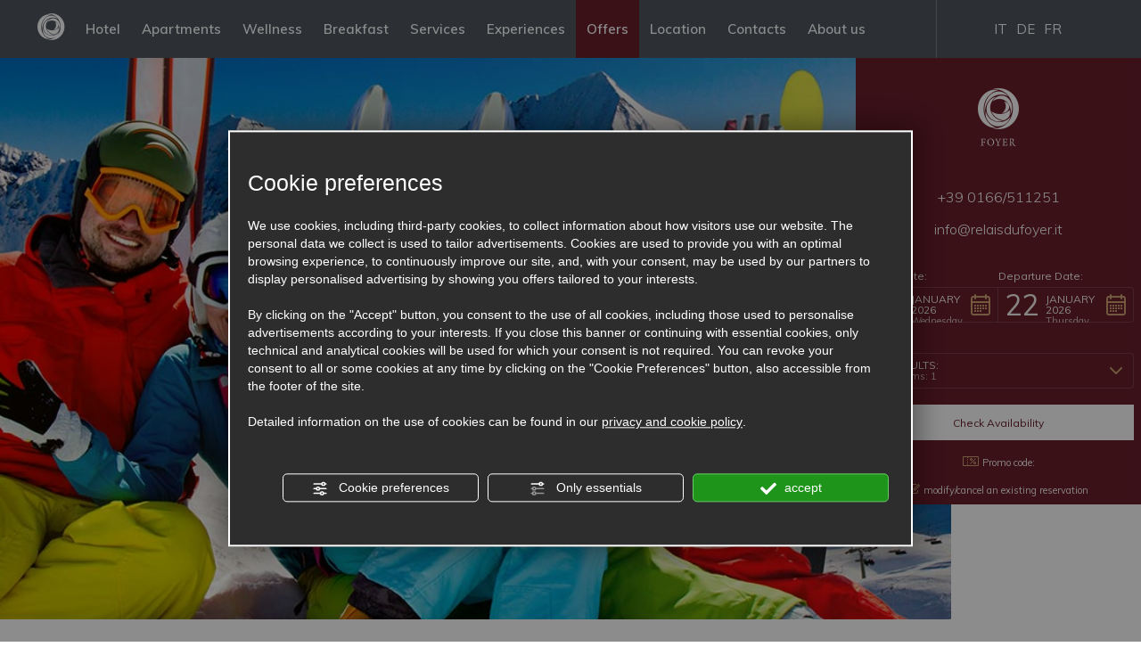

--- FILE ---
content_type: text/html; charset=utf-8
request_url: https://www.relaisdufoyer.it/en/special-offers/
body_size: 64669
content:
<!DOCTYPE html PUBLIC "-//W3C//DTD XHTML 1.1//EN" "https://www.w3.org/TR/xhtml11/DTD/xhtml11.dtd">
<!--[if lt IE 7]><html xmlns="https://www.w3.org/1999/xhtml" class="no-js lt-ie10 lt-ie9 lt-ie8 lt-ie7 ie6" lang="en"><![endif]-->
<!--[if IE 7]><html xmlns="https://www.w3.org/1999/xhtml" class="no-js lt-ie10 lt-ie9 lt-ie8 ie7" lang="en"><![endif]-->
<!--[if IE 8]><html xmlns="https://www.w3.org/1999/xhtml" class="no-js lt-ie10 lt-ie9 ie8" lang="en"><![endif]-->
<!--[if IE 9]><html xmlns="https://www.w3.org/1999/xhtml" class="no-js lt-ie10 ie9" lang="en"><![endif]-->
<!--[if (gte IE 10)|!(IE)]><!--><html dir="ltr" xmlns="https://www.w3.org/1999/xhtml" lang="en"><!--<![endif]-->
<head><script type="text/javascript">window.isAbot = false;</script>
    <meta http-equiv="Content-Type" content="text/html; charset=utf-8" />
    <meta name="author" content="TITANKA! Spa" />
    <meta name="generator" content="TITANKA! Content Management System"  engine="Twg" idh="3356"/>
    <meta http-equiv="content-language" content="0" />

        
    <meta name="facebook-domain-verification" content="nfyq8owwsbt89yk7hnhbmc5pomixqh" />    
    <title>Hotel offers Chatillon: holiday offers at 4-star hotel in Valle d’Aosta</title>    <meta name="Description" content="Check out the advantageous promotions offered by Chatillon Relais du Foyer Hotel, convenient deals for your holiday at our 4-star hotel in Valle d’Aosta." />        
            <meta name="application-name" content="Relais Du Foyer">
            <meta property="og:site_name" content="Relais Du Foyer">
            <link href="https://www.google-analytics.com" rel="preconnect" crossorigin />
            <link href="https://www.googletagmanager.com" rel="dns-prefetch" crossorigin />
            <link href="https://connect.facebook.net" rel="preconnect" crossorigin />
            <link href="https://forms.mrpreno.net" rel="dns-prefetch" crossorigin />
            <link rel="canonical" href="https://www.relaisdufoyer.it/en/special-offers/" />
            <link  rel="alternate" hreflang="en" href="https://www.relaisdufoyer.it/en/special-offers/"/>
            <link  rel="alternate" hreflang="it" href="https://www.relaisdufoyer.it/offerte-speciali/" />
            <link  rel="alternate" hreflang="de" href="https://www.relaisdufoyer.it/de/angebote/" />
            <link  rel="alternate" hreflang="fr" href="https://www.relaisdufoyer.it/fr/offres-speciales/" />
            <link rel="alternate" href="https://www.relaisdufoyer.it/en/special-offers/" hreflang="x-default" />
            <script type="application/ld+json">{"@context":"https:\/\/schema.org\/","@type":"Hotel","name":"Relais Du Foyer","url":"https:\/\/www.relaisdufoyer.it","telephone":"+39 0166\/511251","image":"https:\/\/www.relaisdufoyer.it\/ATImg\/pix_trasp.gif","geo":{"@type":"GeoCoordinates","latitude":45.7531159,"longitude":7.63755},"address":{"@type":"PostalAddress","streetAddress":"Localit&agrave; Panorama, 37","addressLocality":"Chatillon","addressRegion":"Ao","postalCode":"11024","addressCountry":"IT"},"priceRange":"$$"}</script>
        <script type="text/javascript">var cmsPageParams = {
    "ia": "7261",
    "ih": 3356,
    "ip": "159430",
    "su": false,
    "device_type": "computer",
    "asset_versioning": "1758815795",
    "site_type": "desktop",
    "is_catalog": false,
    "lang": "en",
    "url": "\/en\/special-offers\/",
    "type": "1",
    "other_languages": {
        "it": "\/offerte-speciali\/",
        "de": "\/de\/angebote\/",
        "fr": "\/fr\/offres-speciales\/"
    },
    "relation_code": "1514469376",
    "css": {
        "libs": [
            "\/site.css?vrnsh=1&v=1758815795",
            "\/site_lib.css?vrnsh=1&v=1758815795"
        ]
    },
    "tracking": {
        "analytics": {
            "type": "gtag",
            "event_name_mode": 2
        }
    },
    "cookieConsentEnabled": true
}</script>	
	
	  <style type="text/css">
            @font-face {                      font-family: 'finches';                      font-display: swap;                       src: url('https://www.relaisdufoyer.it/webfonts/finches/finches.eot');                      src:url('https://www.relaisdufoyer.it/webfonts/finches/finches.eot?#iefix') format('embedded-opentype'), url('https://www.relaisdufoyer.it/webfonts/finches/finches.woff') format('woff'), url('https://www.relaisdufoyer.it/webfonts/finches/finches.ttf') format('truetype'), url('https://www.relaisdufoyer.it/webfonts/finches/finches.svg#finches') format('svg');                      font-weight: normal;                      font-style: normal;                    }                  body{margin:0;  padding:0;  overflow-x:hidden;  }body a:hover{text-decoration:none;}body a:link{text-decoration:none;}body a:visited{text-decoration:none;}img{border:none;  outline:none;  }.cb{ clear:both } /* Common style */  figcaption,figure{display:block;}      .grid {      position: relative;      margin: 0;      padding: 0;      max-width: 1000px;      float: left;      list-style: none;      text-align: center;      -webkit-box-sizing: border-box;      -moz-box-sizing: border-box;      box-sizing: border-box;  }    /* Common style */  .grid figure {      position: relative;           overflow: hidden;      margin: 0;      /*min-width: 320px;      max-width: 480px;      max-height: 360px; */      width: auto;      /*background: #3085a3;*/      text-align: center;      cursor: pointer;      -webkit-box-sizing: border-box;      -moz-box-sizing: border-box;      box-sizing: border-box;  }    .grid figure img {      position: relative;      display: block;      min-height: 100%;      max-width: 100%;      opacity: 0.8;  }    .grid figure figcaption {      padding: 2em;       color: #fff;      text-transform: uppercase;      font-size: 1.25em;      -webkit-backface-visibility: hidden;      backface-visibility: hidden;      -webkit-box-sizing: border-box;      -moz-box-sizing: border-box;      box-sizing: border-box;  }    .grid figure figcaption::before,  .grid figure figcaption::after {      pointer-events: none;  }    .grid figure figcaption,  .grid figure figcaption > a {      position: absolute;      top: 0;      left: 0;      width: 100%;      height: 100%;  }    /* Anchor will cover the whole item by default */  /* For some effects it will show as a button */  .grid figure figcaption > a {      z-index: 1000;      text-indent: 200%;      white-space: nowrap;      font-size: 0;      opacity: 0;  }    .grid figure h2 {      word-spacing: -0.15em;      font-weight: 300;  }    .grid figure h2 span {      font-weight: 800;  }    .grid figure h2,  .grid figure p {      margin: 0;  }    .grid figure p {      letter-spacing: 1px;      font-size: 68.5%;  }                  /*---------------*/  /***** Lily *****/  /*---------------*/    figure.effect-lily img {      max-width: none;      width: -webkit-calc(100% + 50px);      width: calc(100% + 50px);      opacity: 0.7;      -webkit-transition: opacity 0.35s, -webkit-transform 0.35s;      transition: opacity 0.35s, transform 0.35s;      -webkit-transform: translate3d(-40px,0, 0);      transform: translate3d(-40px,0,0);  }    figure.effect-lily figcaption {      text-align: left;  }    figure.effect-lily figcaption > div {      position: absolute;      bottom: 0;      left: 0;      padding: 2em;      width: 100%;      height: 50%;  }    figure.effect-lily h2,  figure.effect-lily p {      -webkit-transform: translate3d(0,40px,0);      transform: translate3d(0,40px,0);  }    figure.effect-lily h2 {      -webkit-transition: -webkit-transform 0.35s;      transition: transform 0.35s;  }    figure.effect-lily p {      color: rgba(255,255,255,0.8);      opacity: 0;      -webkit-transition: opacity 0.2s, -webkit-transform 0.35s;      transition: opacity 0.2s, transform 0.35s;  }    figure.effect-lily:hover img,  figure.effect-lily:hover p {      opacity: 1;  }    figure.effect-lily:hover img,  figure.effect-lily:hover h2,  figure.effect-lily:hover p {      -webkit-transform: translate3d(0,0,0);      transform: translate3d(0,0,0);  }    figure.effect-lily:hover p {      -webkit-transition-delay: 0.05s;      transition-delay: 0.05s;      -webkit-transition-duration: 0.35s;      transition-duration: 0.35s;  }    /*---------------*/  /***** Sadie *****/  /*---------------*/    figure.effect-sadie figcaption::before {      position: absolute;      top: 0;      left: 0;      width: 100%;      height: 100%;      background: -webkit-linear-gradient(top, rgba(72,76,97,0) 0%, rgba(72,76,97,0.8) 75%);      background: linear-gradient(to bottom, rgba(72,76,97,0) 0%, rgba(72,76,97,0.8) 75%);      content: '';      opacity: 0;      -webkit-transform: translate3d(0,50%,0);      transform: translate3d(0,50%,0);  }    figure.effect-sadie h2 {      position: absolute;      top: 50%;      left: 0;      width: 100%;      color: #484c61;      -webkit-transition: -webkit-transform 0.35s, color 0.35s;      transition: transform 0.35s, color 0.35s;      -webkit-transform: translate3d(0,-50%,0);      transform: translate3d(0,-50%,0);  }    figure.effect-sadie figcaption::before,  figure.effect-sadie p {      -webkit-transition: opacity 0.35s, -webkit-transform 0.35s;      transition: opacity 0.35s, transform 0.35s;  }    figure.effect-sadie p {      position: absolute;      bottom: 0;      left: 0;      padding: 2em;      width: 100%;      opacity: 0;      -webkit-transform: translate3d(0,10px,0);      transform: translate3d(0,10px,0);  }    figure.effect-sadie:hover h2 {      color: #fff;      -webkit-transform: translate3d(0,-50%,0) translate3d(0,-40px,0);      transform: translate3d(0,-50%,0) translate3d(0,-40px,0);  }    figure.effect-sadie:hover figcaption::before ,  figure.effect-sadie:hover p {      opacity: 1;      -webkit-transform: translate3d(0,0,0);      transform: translate3d(0,0,0);  }    /*---------------*/  /***** Roxy *****/  /*---------------*/    figure.effect-roxy {      background: -webkit-linear-gradient(45deg, #ff89e9 0%, #05abe0 100%);      background: linear-gradient(45deg, #ff89e9 0%,#05abe0 100%);  }    figure.effect-roxy img {      max-width: none;      width: -webkit-calc(100% + 60px);      width: calc(100% + 60px);      -webkit-transition: opacity 0.35s, -webkit-transform 0.35s;      transition: opacity 0.35s, transform 0.35s;      -webkit-transform: translate3d(-50px,0,0);      transform: translate3d(-50px,0,0);  }    figure.effect-roxy figcaption::before {      position: absolute;      top: 30px;      right: 30px;      bottom: 30px;      left: 30px;      border: 1px solid #fff;      content: '';      opacity: 0;      -webkit-transition: opacity 0.35s, -webkit-transform 0.35s;      transition: opacity 0.35s, transform 0.35s;      -webkit-transform: translate3d(-20px,0,0);      transform: translate3d(-20px,0,0);  }    figure.effect-roxy figcaption {      padding: 3em;      text-align: left;  }    figure.effect-roxy h2 {      padding: 30% 0 10px 0;  }    figure.effect-roxy p {      opacity: 0;      -webkit-transition: opacity 0.35s, -webkit-transform 0.35s;      transition: opacity 0.35s, transform 0.35s;      -webkit-transform: translate3d(-10px,0,0);      transform: translate3d(-10px,0,0);  }    figure.effect-roxy:hover img {      opacity: 0.7;      -webkit-transform: translate3d(0,0,0);      transform: translate3d(0,0,0);  }    figure.effect-roxy:hover figcaption::before,  figure.effect-roxy:hover p {      opacity: 1;      -webkit-transform: translate3d(0,0,0);      transform: translate3d(0,0,0);  }    /*---------------*/  /***** Bubba *****/  /*---------------*/    figure.effect-bubba {      background: #9e5406;  }    figure.effect-bubba img {      opacity: 0.7;      -webkit-transition: opacity 0.35s;      transition: opacity 0.35s;  }    figure.effect-bubba:hover img {      opacity: 0.4;  }    figure.effect-bubba figcaption::before,  figure.effect-bubba figcaption::after {      position: absolute;      top: 30px;      right: 30px;      bottom: 30px;      left: 30px;      content: '';      opacity: 0;      -webkit-transition: opacity 0.35s, -webkit-transform 0.35s;      transition: opacity 0.35s, transform 0.35s;  }    figure.effect-bubba figcaption::before {      border-top: 1px solid #fff;      border-bottom: 1px solid #fff;      -webkit-transform: scale(0,1);      transform: scale(0,1);  }    figure.effect-bubba figcaption::after {      border-right: 1px solid #fff;      border-left: 1px solid #fff;      -webkit-transform: scale(1,0);      transform: scale(1,0);  }    figure.effect-bubba h2 {      padding-top: 30%;      -webkit-transition: -webkit-transform 0.35s;      transition: transform 0.35s;      -webkit-transform: translate3d(0,-20px,0);      transform: translate3d(0,-20px,0);  }    figure.effect-bubba p {      padding: 20px 2.5em;      opacity: 0;      -webkit-transition: opacity 0.35s, -webkit-transform 0.35s;      transition: opacity 0.35s, transform 0.35s;      -webkit-transform: translate3d(0,20px,0);      transform: translate3d(0,20px,0);  }    figure.effect-bubba:hover figcaption::before,  figure.effect-bubba:hover figcaption::after {      opacity: 1;      -webkit-transform: scale(1);      transform: scale(1);  }    figure.effect-bubba:hover h2,  figure.effect-bubba:hover p {      opacity: 1;      -webkit-transform: translate3d(0,0,0);      transform: translate3d(0,0,0);  }    /*---------------*/  /***** Romeo *****/  /*---------------*/    figure.effect-romeo {      -webkit-perspective: 1000px;      perspective: 1000px;  }    figure.effect-romeo img {      -webkit-transition: opacity 0.35s, -webkit-transform 0.35s;      transition: opacity 0.35s, transform 0.35s;      -webkit-transform: translate3d(0,0,300px);      transform: translate3d(0,0,300px);  }    figure.effect-romeo:hover img {      opacity: 0.6;      -webkit-transform: translate3d(0,0,0);      transform: translate3d(0,0,0);  }    figure.effect-romeo figcaption::before,  figure.effect-romeo figcaption::after {      position: absolute;      top: 50%;      left: 50%;      width: 80%;      height: 1px;      background: #fff;      content: '';      -webkit-transition: opacity 0.35s, -webkit-transform 0.35s;      transition: opacity 0.35s, transform 0.35s;      -webkit-transform: translate3d(-50%,-50%,0);      transform: translate3d(-50%,-50%,0);  }    figure.effect-romeo:hover figcaption::before {      opacity: 0.5;      -webkit-transform: translate3d(-50%,-50%,0) rotate(45deg);      transform: translate3d(-50%,-50%,0) rotate(45deg);  }    figure.effect-romeo:hover figcaption::after {      opacity: 0.5;      -webkit-transform: translate3d(-50%,-50%,0) rotate(-45deg);      transform: translate3d(-50%,-50%,0) rotate(-45deg);  }    figure.effect-romeo h2,  figure.effect-romeo p {      position: absolute;      top: 50%;      left: 0;      width: 100%;      -webkit-transition: -webkit-transform 0.35s;      transition: transform 0.35s;  }    figure.effect-romeo h2 {      -webkit-transform: translate3d(0,-50%,0) translate3d(0,-150%,0);      transform: translate3d(0,-50%,0) translate3d(0,-150%,0);  }    figure.effect-romeo p {      padding: 0.25em 2em;      -webkit-transform: translate3d(0,-50%,0) translate3d(0,150%,0);      transform: translate3d(0,-50%,0) translate3d(0,150%,0);  }    figure.effect-romeo:hover h2 {      -webkit-transform: translate3d(0,-50%,0) translate3d(0,-100%,0);      transform: translate3d(0,-50%,0) translate3d(0,-100%,0);  }    figure.effect-romeo:hover p {      -webkit-transform: translate3d(0,-50%,0) translate3d(0,100%,0);      transform: translate3d(0,-50%,0) translate3d(0,100%,0);  }    /*---------------*/  /***** Layla *****/  /*---------------*/    figure.effect-layla {      /*background: #18a367;*/  }    figure.effect-layla img {      height: auto;  }    figure.effect-layla figcaption {      /*padding: 3em; */  }    figure.effect-layla figcaption::before,  figure.effect-layla figcaption::after {      position: absolute;      content: '';      opacity: 0;  }    figure.effect-layla figcaption::before {      top: 50px;      right: 30px;      bottom: 50px;      left: 30px;      border-top: 1px solid #fff;      border-bottom: 1px solid #fff;      -webkit-transform: scale(0,1);      transform: scale(0,1);      -webkit-transform-origin: 0 0;      transform-origin: 0 0;  }    figure.effect-layla figcaption::after {      top: 30px;      right: 50px;      bottom: 30px;      left: 50px;      border-right: 1px solid #fff;      border-left: 1px solid #fff;      -webkit-transform: scale(1,0);      transform: scale(1,0);      -webkit-transform-origin: 100% 0;      transform-origin: 100% 0;  }    figure.effect-layla h2 {      padding-top: 26%;      -webkit-transition: -webkit-transform 0.35s;      transition: transform 0.35s;  }    figure.effect-layla p {      padding: 0.5em 2em;      text-transform: none;      opacity: 0;      -webkit-transform: translate3d(0,-10px,0);      transform: translate3d(0,-10px,0);  }    figure.effect-layla img,  figure.effect-layla h2 {      -webkit-transform: translate3d(0,-30px,0);      transform: translate3d(0,-30px,0);  }    figure.effect-layla img,  figure.effect-layla figcaption::before,  figure.effect-layla figcaption::after,  figure.effect-layla p {      -webkit-transition: opacity 0.35s, -webkit-transform 0.35s;      transition: opacity 0.35s, transform 0.35s;  }    figure.effect-layla:hover img {      opacity: 0.7;      -webkit-transform: translate3d(0,0,0);      transform: translate3d(0,0,0);  }    figure.effect-layla:hover figcaption::before,  figure.effect-layla:hover figcaption::after {      opacity: 1;      -webkit-transform: scale(1);      transform: scale(1);  }    figure.effect-layla:hover h2,  figure.effect-layla:hover p {      opacity: 1;      -webkit-transform: translate3d(0,0,0);      transform: translate3d(0,0,0);  }    figure.effect-layla:hover figcaption::after,  figure.effect-layla:hover h2,  figure.effect-layla:hover p,  figure.effect-layla:hover img {      -webkit-transition-delay: 0.15s;      transition-delay: 0.15s;  }    /*---------------*/  /***** Honey *****/  /*---------------*/    figure.effect-honey {      /*background: #4a3753; */  }    figure.effect-honey img {      opacity: 0.9;      -webkit-transition: opacity 0.35s;      transition: opacity 0.35s;  }    figure.effect-honey:hover img {      opacity: 0.5;  }    figure.effect-honey figcaption::before {      position: absolute;      bottom: 0;      left: 0;      width: 100%;      height: 10px;      background: #fff;      content: '';      -webkit-transform: translate3d(0,10px,0);      transform: translate3d(0,10px,0);  }    figure.effect-honey h2 {      position: absolute;      bottom: 0;      left: 0;      padding: 1em 1.5em;      width: 100%;      text-align: left;      -webkit-transform: translate3d(0,-30px,0);      transform: translate3d(0,-30px,0);  }    figure.effect-honey h2 i {      font-style: normal;      opacity: 0;      -webkit-transition: opacity 0.35s, -webkit-transform 0.35s;      transition: opacity 0.35s, transform 0.35s;      -webkit-transform: translate3d(0,-30px,0);      transform: translate3d(0,-30px,0);  }    figure.effect-honey figcaption::before,  figure.effect-honey h2 {      -webkit-transition: -webkit-transform 0.35s;      transition: transform 0.35s;  }    figure.effect-honey:hover figcaption::before,  figure.effect-honey:hover h2,  figure.effect-honey:hover h2 i {      opacity: 1;      -webkit-transform: translate3d(0,0,0);      transform: translate3d(0,0,0);  }    /*---------------*/  /***** Oscar *****/  /*---------------*/    figure.effect-oscar {      background: -webkit-linear-gradient(45deg, #22682a 0%, #9b4a1b 40%, #3a342a 100%);      background: linear-gradient(45deg, #22682a 0%,#9b4a1b 40%,#3a342a 100%);  }    figure.effect-oscar img {      opacity: 0.9;      -webkit-transition: opacity 0.35s;      transition: opacity 0.35s;  }    figure.effect-oscar figcaption {      padding: 3em;      background-color: rgba(58,52,42,0.7);      -webkit-transition: background-color 0.35s;      transition: background-color 0.35s;  }    figure.effect-oscar figcaption::before {      position: absolute;      top: 30px;      right: 30px;      bottom: 30px;      left: 30px;      border: 1px solid #fff;      content: '';  }    figure.effect-oscar h2 {      margin: 20% 0 10px 0;      -webkit-transition: -webkit-transform 0.35s;      transition: transform 0.35s;      -webkit-transform: translate3d(0,100%,0);      transform: translate3d(0,100%,0);  }    figure.effect-oscar figcaption::before,  figure.effect-oscar p {      opacity: 0;      -webkit-transition: opacity 0.35s, -webkit-transform 0.35s;      transition: opacity 0.35s, transform 0.35s;      -webkit-transform: scale(0);      transform: scale(0);  }    figure.effect-oscar:hover h2 {      -webkit-transform: translate3d(0,0,0);      transform: translate3d(0,0,0);  }    figure.effect-oscar:hover figcaption::before,  figure.effect-oscar:hover p {      opacity: 1;      -webkit-transform: scale(1);      transform: scale(1);  }    figure.effect-oscar:hover figcaption {      background-color: rgba(58,52,42,0);  }    figure.effect-oscar:hover img {      opacity: 0.4;  }    /*---------------*/  /***** Marley *****/  /*---------------*/    figure.effect-marley figcaption {      text-align: right;  }    figure.effect-marley h2,  figure.effect-marley p {      position: absolute;      right: 30px;      left: 30px;      padding: 10px 0;  }      figure.effect-marley p {      bottom: 30px;      line-height: 1.5;      -webkit-transform: translate3d(0,100%,0);      transform: translate3d(0,100%,0);  }    figure.effect-marley h2 {      top: 30px;      -webkit-transition: -webkit-transform 0.35s;      transition: transform 0.35s;      -webkit-transform: translate3d(0,20px,0);      transform: translate3d(0,20px,0);  }    figure.effect-marley:hover h2 {      -webkit-transform: translate3d(0,0,0);      transform: translate3d(0,0,0);  }    figure.effect-marley h2::after {      position: absolute;      top: 100%;      left: 0;      width: 100%;      height: 4px;      background: #fff;      content: '';      -webkit-transform: translate3d(0,40px,0);      transform: translate3d(0,40px,0);  }    figure.effect-marley h2::after,  figure.effect-marley p {      opacity: 0;      -webkit-transition: opacity 0.35s, -webkit-transform 0.35s;      transition: opacity 0.35s, transform 0.35s;  }    figure.effect-marley:hover h2::after,  figure.effect-marley:hover p {      opacity: 1;      -webkit-transform: translate3d(0,0,0);      transform: translate3d(0,0,0);  }    /*---------------*/  /***** Ruby *****/  /*---------------*/    figure.effect-ruby {      /*background-color: #17819c;*/  }    figure.effect-ruby img {      opacity: 0.7;      -webkit-transition: opacity 0.35s, -webkit-transform 0.35s;      transition: opacity 0.35s, transform 0.35s;      -webkit-transform: scale(1.15);      transform: scale(1.15);  }    figure.effect-ruby:hover img {      opacity: 0.5;      -webkit-transform: scale(1);      transform: scale(1);  }    figure.effect-ruby h2 {      margin-top: 20%;      -webkit-transition: -webkit-transform 0.35s;      transition: transform 0.35s;      -webkit-transform: translate3d(0,20px,0);      transform: translate3d(0,20px,0);  }    figure.effect-ruby p {      margin: 1em 0 0;      padding: 3em;      border: 1px solid #fff;      opacity: 0;      -webkit-transition: opacity 0.35s, -webkit-transform 0.35s;      transition: opacity 0.35s, transform 0.35s;      -webkit-transform: translate3d(0,20px,0) scale(1.1);      transform: translate3d(0,20px,0) scale(1.1);  }     figure.effect-ruby:hover h2 {      -webkit-transform: translate3d(0,0,0);      transform: translate3d(0,0,0);  }    figure.effect-ruby:hover p {      opacity: 1;      -webkit-transform: translate3d(0,0,0) scale(1);      transform: translate3d(0,0,0) scale(1);  }    /*---------------*/  /***** Milo *****/  /*---------------*/    figure.effect-milo {      background: #2e5d5a;  }    figure.effect-milo img {      max-width: none;      width: -webkit-calc(100% + 60px);      width: calc(100% + 60px);      opacity: 1;      -webkit-transition: opacity 0.35s, -webkit-transform 0.35s;      transition: opacity 0.35s, transform 0.35s;      -webkit-transform: translate3d(-30px,0,0) scale(1.12);      transform: translate3d(-30px,0,0) scale(1.12);      -webkit-backface-visibility: hidden;      backface-visibility: hidden;  }    figure.effect-milo:hover img {      opacity: 0.5;      -webkit-transform: translate3d(0,0,0) scale(1);      transform: translate3d(0,0,0) scale(1);  }    figure.effect-milo h2 {      position: absolute;      right: 0;      bottom: 0;      padding: 1em 1.2em;  }    figure.effect-milo p {      padding: 0 10px 0 0;      width: 50%;      border-right: 1px solid #fff;      text-align: right;      opacity: 0;      -webkit-transition: opacity 0.35s, -webkit-transform 0.35s;      transition: opacity 0.35s, transform 0.35s;      -webkit-transform: translate3d(-40px,0,0);      transform: translate3d(-40px,0,0);  }    figure.effect-milo:hover p {      opacity: 1;      -webkit-transform: translate3d(0,0,0);      transform: translate3d(0,0,0);  }    /*---------------*/  /***** Dexter *****/  /*---------------*/    figure.effect-dexter {      background: -webkit-linear-gradient(top, rgba(37,141,200,1) 0%, rgba(104,60,19,1) 100%);      background: linear-gradient(to bottom, rgba(37,141,200,1) 0%,rgba(104,60,19,1) 100%);   }    figure.effect-dexter img {      -webkit-transition: opacity 0.35s;      transition: opacity 0.35s;  }    figure.effect-dexter:hover img {      opacity: 0.4;  }    figure.effect-dexter figcaption::after {      position: absolute;      right: 30px;      bottom: 30px;      left: 30px;      height: -webkit-calc(50% - 30px);      height: calc(50% - 30px);      border: 7px solid #fff;      content: '';      -webkit-transition: -webkit-transform 0.35s;      transition: transform 0.35s;      -webkit-transform: translate3d(0,-100%,0);      transform: translate3d(0,-100%,0);  }    figure.effect-dexter:hover figcaption::after {      -webkit-transform: translate3d(0,0,0);      transform: translate3d(0,0,0);  }    figure.effect-dexter figcaption {      padding: 3em;      text-align: left;  }    figure.effect-dexter p {      position: absolute;      right: 60px;      bottom: 60px;      left: 60px;      opacity: 0;      -webkit-transition: opacity 0.35s, -webkit-transform 0.35s;      transition: opacity 0.35s, transform 0.35s;      -webkit-transform: translate3d(0,-100px,0);      transform: translate3d(0,-100px,0);  }    figure.effect-dexter:hover p {      opacity: 1;      -webkit-transform: translate3d(0,0,0);      transform: translate3d(0,0,0);  }    /*---------------*/  /***** Sarah *****/  /*---------------*/    figure.effect-sarah {      background: #42b078;  }    figure.effect-sarah img {      max-width: none;      width: -webkit-calc(100% + 20px);      width: calc(100% + 20px);      -webkit-transition: opacity 0.35s, -webkit-transform 0.35s;      transition: opacity 0.35s, transform 0.35s;      -webkit-transform: translate3d(-10px,0,0);      transform: translate3d(-10px,0,0);      -webkit-backface-visibility: hidden;      backface-visibility: hidden;  }    figure.effect-sarah:hover img {      opacity: 0.4;      -webkit-transform: translate3d(0,0,0);      transform: translate3d(0,0,0);  }    figure.effect-sarah figcaption {      text-align: left;  }    figure.effect-sarah h2 {      position: relative;      overflow: hidden;      padding: 0.5em 0;  }    figure.effect-sarah h2::after {      position: absolute;      bottom: 0;      left: 0;      width: 100%;      height: 3px;      background: #fff;      content: '';      -webkit-transition: -webkit-transform 0.35s;      transition: transform 0.35s;      -webkit-transform: translate3d(-100%,0,0);      transform: translate3d(-100%,0,0);  }    figure.effect-sarah:hover h2::after {      -webkit-transform: translate3d(0,0,0);      transform: translate3d(0,0,0);  }    figure.effect-sarah p {      padding: 1em 0;      opacity: 0;      -webkit-transition: opacity 0.35s, -webkit-transform 0.35s;      transition: opacity 0.35s, transform 0.35s;      -webkit-transform: translate3d(100%,0,0);      transform: translate3d(100%,0,0);  }    figure.effect-sarah:hover p {      opacity: 1;      -webkit-transform: translate3d(0,0,0);      transform: translate3d(0,0,0);  }    /*---------------*/  /***** Zoe *****/  /*---------------*/    figure.effect-zoe figcaption {      top: auto;      bottom: 0;      padding: 1em;      height: 3.75em;      background: #fff;      color: #3c4a50;      -webkit-transition: -webkit-transform 0.35s;      transition: transform 0.35s;      -webkit-transform: translate3d(0,100%,0);      transform: translate3d(0,100%,0);  }    figure.effect-zoe h2 {      float: left;  }    figure.effect-zoe p.icon-links a {      float: right;      color: #3c4a50;      font-size: 1.4em;  }    figure.effect-zoe:hover p.icon-links a:hover,  figure.effect-zoe:hover p.icon-links a:focus {      color: #252d31;  }    figure.effect-zoe p.description {      position: absolute;      bottom: 8em;      padding: 2em;      color: #fff;      text-transform: none;      font-size: 90%;      opacity: 0;      -webkit-transition: opacity 0.35s;      transition: opacity 0.35s;      -webkit-backface-visibility: hidden; /* Fix for Chrome 37.0.2062.120 (Mac) */  }    figure.effect-zoe h2,  figure.effect-zoe p.icon-links a {      -webkit-transition: -webkit-transform 0.35s;      transition: transform 0.35s;      -webkit-transform: translate3d(0,200%,0);      transform: translate3d(0,200%,0);  }    figure.effect-zoe p.icon-links a span::before {      display: inline-block;      padding: 8px 10px;      font-family: 'feathericons';      speak: none;      -webkit-font-smoothing: antialiased;      -moz-osx-font-smoothing: grayscale;  }    .icon-eye::before {      content: '\e000';  }    .icon-paper-clip::before {      content: '\e001';  }    .icon-heart::before {      content: '\e024';  }    figure.effect-zoe h2 {      display: inline-block;  }    figure.effect-zoe:hover p.description {      opacity: 1;  }    figure.effect-zoe:hover figcaption,  figure.effect-zoe:hover h2,  figure.effect-zoe:hover p.icon-links a {      -webkit-transform: translate3d(0,0,0);      transform: translate3d(0,0,0);  }    figure.effect-zoe:hover h2 {      -webkit-transition-delay: 0.05s;      transition-delay: 0.05s;  }    figure.effect-zoe:hover p.icon-links a:nth-child(3) {      -webkit-transition-delay: 0.1s;      transition-delay: 0.1s;  }    figure.effect-zoe:hover p.icon-links a:nth-child(2) {      -webkit-transition-delay: 0.15s;      transition-delay: 0.15s;  }    figure.effect-zoe:hover p.icon-links a:first-child {      -webkit-transition-delay: 0.2s;      transition-delay: 0.2s;  }    /*---------------*/  /***** Chico *****/  /*---------------*/    figure.effect-chico img {      -webkit-transition: opacity 0.35s, -webkit-transform 0.35s;      transition: opacity 0.35s, transform 0.35s;      -webkit-transform: scale(1.12);      transform: scale(1.12);  }    figure.effect-chico:hover img {      opacity: 0.5;      -webkit-transform: scale(1);      transform: scale(1);  }    figure.effect-chico figcaption {      padding: 3em;  }    figure.effect-chico figcaption::before {      position: absolute;      top: 30px;      right: 30px;      bottom: 30px;      left: 30px;      border: 1px solid #fff;      content: '';      -webkit-transform: scale(1.1);      transform: scale(1.1);  }    figure.effect-chico figcaption::before,  figure.effect-chico p {      opacity: 0;      -webkit-transition: opacity 0.35s, -webkit-transform 0.35s;      transition: opacity 0.35s, transform 0.35s;  }    figure.effect-chico h2 {      padding: 20% 0 20px 0;  }    figure.effect-chico p {      margin: 0 auto;      max-width: 200px;      -webkit-transform: scale(1.5);      transform: scale(1.5);  }    figure.effect-chico:hover figcaption::before,  figure.effect-chico:hover p {      opacity: 1;      -webkit-transform: scale(1);      transform: scale(1);  }      /*---------------*/  /***** Julia *****/  /*---------------*/    figure.effect-julia {      background: #2f3238;  }    figure.effect-julia img {      max-width: none;      height: 400px;      -webkit-transition: opacity 1s, -webkit-transform 1s;      transition: opacity 1s, transform 1s;      -webkit-backface-visibility: hidden;      backface-visibility: hidden;  }    figure.effect-julia figcaption {      text-align: left;  }    figure.effect-julia h2 {      position: relative;      padding: 0.5em 0;  }    figure.effect-julia p {      display: inline-block;      margin: 0 0 0.25em;      padding: 0.4em 1em;      background: rgba(255,255,255,0.9);      color: #2f3238;      text-transform: none;      font-weight: 500;      font-size: 75%;      -webkit-transition: opacity 0.35s, -webkit-transform 0.35s;      transition: opacity 0.35s, transform 0.35s;      -webkit-transform: translate3d(-360px,0,0);      transform: translate3d(-360px,0,0);  }    figure.effect-julia p:first-child {      -webkit-transition-delay: 0.15s;      transition-delay: 0.15s;  }    figure.effect-julia p:nth-of-type(2) {      -webkit-transition-delay: 0.1s;      transition-delay: 0.1s;  }    figure.effect-julia p:nth-of-type(3) {      -webkit-transition-delay: 0.05s;      transition-delay: 0.05s;  }    figure.effect-julia:hover p:first-child {      -webkit-transition-delay: 0s;      transition-delay: 0s;  }    figure.effect-julia:hover p:nth-of-type(2) {      -webkit-transition-delay: 0.05s;      transition-delay: 0.05s;  }    figure.effect-julia:hover p:nth-of-type(3) {      -webkit-transition-delay: 0.1s;      transition-delay: 0.1s;  }    figure.effect-julia:hover img {      opacity: 0.4;      -webkit-transform: scale3d(1.1,1.1,1);      transform: scale3d(1.1,1.1,1);  }    figure.effect-julia:hover p {      opacity: 1;      -webkit-transform: translate3d(0,0,0);      transform: translate3d(0,0,0);  }    /*-----------------*/  /***** Goliath *****/  /*-----------------*/    figure.effect-goliath {      background: #df4e4e;  }    figure.effect-goliath img,  figure.effect-goliath h2 {      -webkit-transition: -webkit-transform 0.35s;      transition: transform 0.35s;  }    figure.effect-goliath img {      -webkit-backface-visibility: hidden;      backface-visibility: hidden;  }    figure.effect-goliath h2,  figure.effect-goliath p {      position: absolute;      bottom: 0;      left: 0;      padding: 30px;  }    figure.effect-goliath p {      text-transform: none;      font-size: 90%;      opacity: 0;      -webkit-transition: opacity 0.35s, -webkit-transform 0.35s;      transition: opacity 0.35s, transform 0.35s;      -webkit-transform: translate3d(0,50px,0);      transform: translate3d(0,50px,0);  }    figure.effect-goliath:hover img {      -webkit-transform: translate3d(0,-80px,0);      transform: translate3d(0,-80px,0);  }    figure.effect-goliath:hover h2 {      -webkit-transform: translate3d(0,-100px,0);      transform: translate3d(0,-100px,0);  }    figure.effect-goliath:hover p {      opacity: 1;      -webkit-transform: translate3d(0,0,0);      transform: translate3d(0,0,0);  }    /*-----------------*/  /***** Hera *****/  /*-----------------*/    figure.effect-hera {      background: #303fa9;  }    figure.effect-hera h2 {      font-size: 158.75%;  }    figure.effect-hera h2,  figure.effect-hera p {      position: absolute;      top: 50%;      left: 50%;      -webkit-transition: opacity 0.35s, -webkit-transform 0.35s;      transition: opacity 0.35s, transform 0.35s;      -webkit-transform: translate3d(-50%,-50%,0);      transform: translate3d(-50%,-50%,0);      -webkit-transform-origin: 50%;      transform-origin: 50%;  }    figure.effect-hera figcaption::before {      position: absolute;      top: 50%;      left: 50%;      width: 200px;      height: 200px;      border: 2px solid #fff;      content: '';      opacity: 0;      -webkit-transition: opacity 0.35s, -webkit-transform 0.35s;      transition: opacity 0.35s, transform 0.35s;      -webkit-transform: translate3d(-50%,-50%,0) rotate3d(0,0,1,-45deg) scale3d(0,0,1);      transform: translate3d(-50%,-50%,0) rotate3d(0,0,1,-45deg) scale3d(0,0,1);      -webkit-transform-origin: 50%;      transform-origin: 50%;  }    figure.effect-hera p {      width: 100px;      text-transform: none;      font-size: 121%;      line-height: 2;  }    figure.effect-hera p a {      color: #fff;  }    figure.effect-hera p a:hover,  figure.effect-hera p a:focus {      opacity: 0.6;  }    figure.effect-hera p a i {      opacity: 0;      -webkit-transition: opacity 0.35s, -webkit-transform 0.35s;      transition: opacity 0.35s, transform 0.35s;  }    figure.effect-hera p a:first-child i {      -webkit-transform: translate3d(-60px,-60px,0);      transform: translate3d(-60px,-60px,0);  }    figure.effect-hera p a:nth-child(2) i {      -webkit-transform: translate3d(60px,-60px,0);      transform: translate3d(60px,-60px,0);  }    figure.effect-hera p a:nth-child(3) i {      -webkit-transform: translate3d(-60px,60px,0);      transform: translate3d(-60px,60px,0);  }    figure.effect-hera p a:nth-child(4) i {      -webkit-transform: translate3d(60px,60px,0);      transform: translate3d(60px,60px,0);  }    figure.effect-hera:hover figcaption::before {      opacity: 1;      -webkit-transform: translate3d(-50%,-50%,0) rotate3d(0,0,1,-45deg) scale3d(1,1,1);      transform: translate3d(-50%,-50%,0) rotate3d(0,0,1,-45deg) scale3d(1,1,1);  }    figure.effect-hera:hover h2 {      opacity: 0;      -webkit-transform: translate3d(-50%,-50%,0) scale3d(0.8,0.8,1);      transform: translate3d(-50%,-50%,0) scale3d(0.8,0.8,1);  }    figure.effect-hera:hover p i:empty {      -webkit-transform: translate3d(0,0,0);      transform: translate3d(0,0,0); /* just because it's stronger than nth-child */      opacity: 1;  }    /*-----------------*/  /***** Winston *****/  /*-----------------*/    figure.effect-winston {      background: #162633;      text-align: left;  }    figure.effect-winston img {      -webkit-transition: opacity 0.45s;      transition: opacity 0.45s;      -webkit-backface-visibility: hidden;      backface-visibility: hidden;  }    figure.effect-winston figcaption::before {      position: absolute;      top: 0;      left: 0;      width: 100%;      height: 100%;      background: url(https://admin.abc.sm/cms/library/css_effects/tympanus.net/img/triangle.svg) no-repeat center center;      background-size: 100% 100%;      content: '';      -webkit-transition: opacity 0.45s, -webkit-transform 0.45s;      transition: opacity 0.45s, transform 0.45s;      -webkit-transform: rotate3d(0,0,1,45deg);      transform: rotate3d(0,0,1,45deg);      -webkit-transform-origin: 0 100%;      transform-origin: 0 100%;  }    figure.effect-winston h2 {      -webkit-transition: -webkit-transform 0.35s;      transition: transform 0.35s;      -webkit-transform: translate3d(0,20px,0);      transform: translate3d(0,20px,0);  }    figure.effect-winston p {      position: absolute;      right: 0;      bottom: 0;      padding: 0 1.5em 7% 0;  }    figure.effect-winston a {      margin: 0 10px;      color: #5d504f;      font-size: 170%;  }    figure.effect-winston a:hover,  figure.effect-winston a:focus {      color: #cc6055;  }    figure.effect-winston p a i {      opacity: 0;      -webkit-transition: opacity 0.35s, -webkit-transform 0.35s;      transition: opacity 0.35s, transform 0.35s;      -webkit-transform: translate3d(0,50px,0);      transform: translate3d(0,50px,0);  }    figure.effect-winston:hover img {      opacity: 0.6;  }    figure.effect-winston:hover h2 {      -webkit-transform: translate3d(0,0,0);      transform: translate3d(0,0,0);  }    figure.effect-winston:hover figcaption::before {      opacity: 0.7;      -webkit-transform: rotate3d(0,0,1,20deg);      transform: rotate3d(0,0,1,20deg);  }    figure.effect-winston:hover p i {      opacity: 1;      -webkit-transform: translate3d(0,0,0);      transform: translate3d(0,0,0);  }    figure.effect-winston:hover p a:nth-child(3) i {      -webkit-transition-delay: 0.05s;      transition-delay: 0.05s;  }    figure.effect-winston:hover p a:nth-child(2) i {      -webkit-transition-delay: 0.1s;      transition-delay: 0.1s;  }    figure.effect-winston:hover p a:first-child i {      -webkit-transition-delay: 0.15s;      transition-delay: 0.15s;  }    /*-----------------*/  /***** Selena *****/  /*-----------------*/    figure.effect-selena {      background: #fff;  }    figure.effect-selena img {      opacity: 0.95;      -webkit-transition: -webkit-transform 0.35s;      transition: transform 0.35s;      -webkit-transform-origin: 50% 50%;      transform-origin: 50% 50%;  }    figure.effect-selena:hover img {      -webkit-transform: scale3d(0.95,0.95,1);      transform: scale3d(0.95,0.95,1);  }    figure.effect-selena h2 {      -webkit-transition: -webkit-transform 0.35s;      transition: transform 0.35s;      -webkit-transform: translate3d(0,20px,0);      transform: translate3d(0,20px,0);  }    figure.effect-selena p {      opacity: 0;      -webkit-transition: opacity 0.35s, -webkit-transform 0.35s;      transition: opacity 0.35s, transform 0.35s;      -webkit-transform: perspective(1000px) rotate3d(1,0,0,90deg);      transform: perspective(1000px) rotate3d(1,0,0,90deg);      -webkit-transform-origin: 50% 0%;      transform-origin: 50% 0%;  }    figure.effect-selena:hover h2 {      -webkit-transform: translate3d(0,0,0);      transform: translate3d(0,0,0);  }    figure.effect-selena:hover p {      opacity: 1;      -webkit-transform: perspective(1000px) rotate3d(1,0,0,0);      transform: perspective(1000px) rotate3d(1,0,0,0);  }    /*-----------------*/  /***** Terry *****/  /*-----------------*/    figure.effect-terry {      background: #34495e;  }    figure.effect-terry figcaption {      padding: 1em;  }    figure.effect-terry figcaption::before,  figure.effect-terry figcaption::after {      position: absolute;      width: 200%;      height: 200%;      border-style: solid;      border-color: #101010;      content: '';      -webkit-transition: -webkit-transform 0.35s;      transition: transform 0.35s;  }    figure.effect-terry figcaption::before {      right: 0;      bottom: 0;      border-width: 0 70px 60px 0;      -webkit-transform: translate3d(70px,60px,0);      transform: translate3d(70px,60px,0);  }    figure.effect-terry figcaption::after {      top: 0;      left: 0;      border-width: 15px 0 0 15px;      -webkit-transform: translate3d(-15px,-15px,0);      transform: translate3d(-15px,-15px,0);  }    figure.effect-terry img,  figure.effect-terry p a {      -webkit-transition: opacity 0.35s, -webkit-transform 0.35s;      transition: opacity 0.35s, transform 0.35s;  }    figure.effect-terry img {      opacity: 0.85;  }    figure.effect-terry h2 {      position: absolute;      bottom: 0;      left: 0;      padding: 0.4em 10px;      width: 50%;      -webkit-transition: -webkit-transform 0.35s;      transition: transform 0.35s;      -webkit-transform: translate3d(100%,0,0);      transform: translate3d(100%,0,0);  }    @media screen and (max-width: 920px) {      figure.effect-terry h2 {          padding: 0.75em 10px;          font-size: 120%;      }  }    figure.effect-terry p {      float: right;      clear: both;      text-align: left;      text-transform: none;      font-size: 111%;  }    figure.effect-terry p a {      display: block;      margin-bottom: 1em;      color: #fff;      opacity: 0;      -webkit-transform: translate3d(90px,0,0);      transform: translate3d(90px,0,0);  }    figure.effect-terry p a:hover,  figure.effect-terry p a:focus {      color: #f3cf3f;  }    figure.effect-terry:hover figcaption::before,  figure.effect-terry:hover figcaption::after {      -webkit-transform: translate3d(0,0,0);      transform: translate3d(0,0,0);  }    figure.effect-terry:hover img {      opacity: 0.6;    }    figure.effect-terry:hover h2,  figure.effect-terry:hover p a {      -webkit-transform: translate3d(0,0,0);      transform: translate3d(0,0,0);  }    figure.effect-terry:hover p a {      opacity: 1;  }    figure.effect-terry:hover p a:first-child {      -webkit-transition-delay: 0.025s;      transition-delay: 0.025s;  }    figure.effect-terry:hover p a:nth-child(2) {      -webkit-transition-delay: 0.05s;      transition-delay: 0.05s;  }    figure.effect-terry:hover p a:nth-child(3) {      -webkit-transition-delay: 0.075s;      transition-delay: 0.075s;  }    figure.effect-terry:hover p a:nth-child(4) {      -webkit-transition-delay: 0.1s;      transition-delay: 0.1s;  }    /*-----------------*/  /***** Phoebe *****/  /*-----------------*/    figure.effect-phoebe {      background: #675983;  }    figure.effect-phoebe img {      opacity: 0.85;      -webkit-transition: opacity 0.35s;      transition: opacity 0.35s;  }    figure.effect-phoebe:hover img {      opacity: 0.6;  }    figure.effect-phoebe figcaption::before {      position: absolute;      top: 0;      left: 0;      width: 100%;      height: 100%;      background: url(https://admin.abc.sm/cms/library/css_effects/tympanus.net/img/triangle2.svg) no-repeat center center;      background-size: 100% 100%;      content: '';      -webkit-transition: opacity 0.35s, -webkit-transform 0.35s;      transition: opacity 0.35s, transform 0.35s;      -webkit-transform: scale3d(5,2.5,1);      transform: scale3d(5,2.5,1);      -webkit-transform-origin: 50% 50%;      transform-origin: 50% 50%;  }    figure.effect-phoebe:hover figcaption::before {      opacity: 0.6;      -webkit-transform: scale3d(1,1,1);      transform: scale3d(1,1,1);  }    figure.effect-phoebe h2 {      margin-top: 1em;      -webkit-transition: transform 0.35s;      transition: transform 0.35s;      -webkit-transform: translate3d(0,40px,0);      transform: translate3d(0,40px,0);  }    figure.effect-phoebe:hover h2 {      -webkit-transform: translate3d(0,0,0);      transform: translate3d(0,0,0);  }    figure.effect-phoebe p a {      color: #fff;      font-size: 140%;      opacity: 0;      position: relative;      display: inline-block;      -webkit-transition: opacity 0.35s, -webkit-transform 0.35s;      transition: opacity 0.35s, transform 0.35s;  }    figure.effect-phoebe p a:first-child {      -webkit-transform: translate3d(-60px,-60px,0);      transform: translate3d(-60px,-60px,0);  }    figure.effect-phoebe p a:nth-child(2) {      -webkit-transform: translate3d(0,60px,0);      transform: translate3d(0,60px,0);  }    figure.effect-phoebe p a:nth-child(3) {      -webkit-transform: translate3d(60px,-60px,0);      transform: translate3d(60px,-60px,0);  }    figure.effect-phoebe:hover p a {      opacity: 1;      -webkit-transform: translate3d(0,0,0);      transform: translate3d(0,0,0);  }    /*-----------------*/  /***** Apollo *****/  /*-----------------*/    figure.effect-apollo {      background: #3498db;  }    figure.effect-apollo img {      opacity: 0.95;      -webkit-transition: opacity 0.35s, -webkit-transform 0.35s;      transition: opacity 0.35s, transform 0.35s;      -webkit-transform: scale3d(1.05,1.05,1);      transform: scale3d(1.05,1.05,1);  }    figure.effect-apollo figcaption::before {      position: absolute;      top: 0;      left: 0;      width: 100%;      height: 100%;      background: rgba(255,255,255,0.5);      content: '';      -webkit-transition: -webkit-transform 0.6s;      transition: transform 0.6s;      -webkit-transform: scale3d(1.9,1.4,1) rotate3d(0,0,1,45deg) translate3d(0,-100%,0);      transform: scale3d(1.9,1.4,1) rotate3d(0,0,1,45deg) translate3d(0,-100%,0);  }    figure.effect-apollo p {      position: absolute;      right: 0;      bottom: 0;      margin: 3em;      padding: 0 1em;      max-width: 150px;      border-right: 4px solid #fff;      text-align: right;      opacity: 0;      -webkit-transition: opacity 0.35s;      transition: opacity 0.35s;  }    figure.effect-apollo h2 {      text-align: left;  }    figure.effect-apollo:hover img {      opacity: 0.6;      -webkit-transform: scale3d(1,1,1);      transform: scale3d(1,1,1);  }    figure.effect-apollo:hover figcaption::before {      -webkit-transform: scale3d(1.9,1.4,1) rotate3d(0,0,1,45deg) translate3d(0,100%,0);      transform: scale3d(1.9,1.4,1) rotate3d(0,0,1,45deg) translate3d(0,100%,0);  }    figure.effect-apollo:hover p {      opacity: 1;      -webkit-transition-delay: 0.1s;      transition-delay: 0.1s;  }    /*-----------------*/  /***** Kira *****/  /*-----------------*/    figure.effect-kira {      background: #fff;      text-align: left;  }    figure.effect-kira img {      -webkit-transition: opacity 0.35s;      transition: opacity 0.35s;  }    figure.effect-kira figcaption {      z-index: 1;  }    figure.effect-kira p {      padding: 2.25em 0.5em;      font-weight: 600;          font-size: 100%;      line-height: 1.5;      opacity: 0;      -webkit-transition: opacity 0.35s, -webkit-transform 0.35s;      transition: opacity 0.35s, transform 0.35s;      -webkit-transform: translate3d(0,-10px,0);      transform: translate3d(0,-10px,0);  }    figure.effect-kira p a {      margin: 0 0.5em;      color: #101010;  }    figure.effect-kira p a:hover,  figure.effect-kira p a:focus {      opacity: 0.6;  }    figure.effect-kira figcaption::before {      position: absolute;      top: 0;      right: 2em;      left: 2em;      z-index: -1;      height: 3.5em;      background: #fff;      content: '';      -webkit-transition: opacity 0.35s, -webkit-transform 0.35s;      transition: opacity 0.35s, transform 0.35s;      -webkit-transform: translate3d(0,4em,0) scale3d(1,0.023,1) ;      transform: translate3d(0,4em,0) scale3d(1,0.023,1);      -webkit-transform-origin: 50% 0;      transform-origin: 50% 0;  }    figure.effect-kira:hover img {      opacity: 0.5;  }    figure.effect-kira:hover p {      opacity: 1;      -webkit-transform: translate3d(0,0,0);      transform: translate3d(0,0,0);  }    figure.effect-kira:hover figcaption::before {      opacity: 0.7;      -webkit-transform: translate3d(0,5em,0) scale3d(1,1,1) ;      transform: translate3d(0,5em,0) scale3d(1,1,1);  }    /*-----------------*/  /***** Steve *****/  /*-----------------*/    figure.effect-steve {      z-index: auto;      overflow: visible;      background: #000;  }    figure.effect-steve:before,  figure.effect-steve h2:before {      position: absolute;      top: 0;      left: 0;      z-index: -1;      width: 100%;      height: 100%;      background: #000;      content: '';      -webkit-transition: opacity 0.35s;      transition: opacity 0.35s;  }    figure.effect-steve:before {      box-shadow: 0 3px 30px rgba(0,0,0,0.8);      opacity: 0;  }    figure.effect-steve figcaption {      z-index: 1;  }    figure.effect-steve img {      opacity: 1;      -webkit-transition: -webkit-transform 0.35s;      transition: transform 0.35s;      -webkit-transform: perspective(1000px) translate3d(0,0,0);      transform: perspective(1000px) translate3d(0,0,0);  }    figure.effect-steve h2,  figure.effect-steve p {      background: #fff;      color: #2d434e;  }    figure.effect-steve h2 {      position: relative;      margin-top: 2em;      padding: 0.25em;  }    figure.effect-steve h2:before {      box-shadow: 0 1px 10px rgba(0,0,0,0.5);  }    figure.effect-steve p {      margin-top: 1em;      padding: 0.5em;      font-weight: 800;      opacity: 0;      -webkit-transition: opacity 0.35s, -webkit-transform 0.35s;      transition: opacity 0.35s, transform 0.35s;      -webkit-transform: scale3d(0.9,0.9,1);      transform: scale3d(0.9,0.9,1);  }    figure.effect-steve:hover:before {      opacity: 1;  }    figure.effect-steve:hover img {      -webkit-transform: perspective(1000px) translate3d(0,0,21px);      transform: perspective(1000px) translate3d(0,0,21px);  }    figure.effect-steve:hover h2:before {      opacity: 0;  }    figure.effect-steve:hover p {      opacity: 1;      -webkit-transform: scale3d(1,1,1);      transform: scale3d(1,1,1);  }    /*-----------------*/  /***** Moses *****/  /*-----------------*/    figure.effect-moses {      background: -webkit-linear-gradient(-45deg, #EC65B7 0%,#05E0D8 100%);      background: linear-gradient(-45deg, #EC65B7 0%,#05E0D8 100%);  }    figure.effect-moses img {      opacity: 0.85;      -webkit-transition: opacity 0.35s;      transition: opacity 0.35s;  }    figure.effect-moses h2,  figure.effect-moses p {      padding: 20px;      width: 50%;      height: 50%;      border: 2px solid #fff;  }    figure.effect-moses h2 {      padding: 20px;      width: 50%;      height: 50%;      text-align: left;      -webkit-transition: -webkit-transform 0.35s;      transition: transform 0.35s;      -webkit-transform: translate3d(10px,10px,0);      transform: translate3d(10px,10px,0);  }    figure.effect-moses p {      float: right;      padding: 20px;      text-align: right;      opacity: 0;      -webkit-transition: opacity 0.35s, -webkit-transform 0.35s;      transition: opacity 0.35s, transform 0.35s;      -webkit-transform: translate3d(-50%,-50%,0);      transform: translate3d(-50%,-50%,0);  }    figure.effect-moses:hover h2 {      -webkit-transform: translate3d(0,0,0);      transform: translate3d(0,0,0);  }    figure.effect-moses:hover p {      opacity: 1;      -webkit-transform: translate3d(0,0,0);      transform: translate3d(0,0,0);  }    figure.effect-moses:hover img {      opacity: 0.6;  }    /*---------------*/  /***** Jazz *****/  /*---------------*/    figure.effect-jazz {      background: -webkit-linear-gradient(-45deg, #f3cf3f 0%,#f33f58 100%);      background: linear-gradient(-45deg, #f3cf3f 0%,#f33f58 100%);  }    figure.effect-jazz img {      opacity: 0.9;  }    figure.effect-jazz figcaption::after,  figure.effect-jazz img,  figure.effect-jazz p {      -webkit-transition: opacity 0.35s, -webkit-transform 0.35s;      transition: opacity 0.35s, transform 0.35s;  }    figure.effect-jazz figcaption::after {      position: absolute;      top: 0;      left: 0;      width: 100%;      height: 100%;      border-top: 1px solid #fff;      border-bottom: 1px solid #fff;      content: '';      opacity: 0;      -webkit-transform: rotate3d(0,0,1,45deg) scale3d(1,0,1);      transform: rotate3d(0,0,1,45deg) scale3d(1,0,1);      -webkit-transform-origin: 50% 50%;      transform-origin: 50% 50%;  }    figure.effect-jazz h2,  figure.effect-jazz p {      opacity: 1;      -webkit-transform: scale3d(0.8,0.8,1);      transform: scale3d(0.8,0.8,1);  }    figure.effect-jazz h2 {      padding-top: 26%;      -webkit-transition: -webkit-transform 0.35s;      transition: transform 0.35s;  }    figure.effect-jazz p {      padding: 0.5em 2em;      text-transform: none;      font-size: 0.85em;      opacity: 0;  }    figure.effect-jazz:hover img {      opacity: 0.7;      -webkit-transform: scale3d(1.05,1.05,1);      transform: scale3d(1.05,1.05,1);  }    figure.effect-jazz:hover figcaption::after {      opacity: 1;      -webkit-transform: rotate3d(0,0,1,45deg) scale3d(1,1,1);      transform: rotate3d(0,0,1,45deg) scale3d(1,1,1);  }    figure.effect-jazz:hover h2,  figure.effect-jazz:hover p {      opacity: 1;      -webkit-transform: scale3d(1,1,1);      transform: scale3d(1,1,1);  }    /*---------------*/  /***** Ming *****/  /*---------------*/    figure.effect-ming {      background: #030c17;  }    figure.effect-ming img {      opacity: 0.9;      -webkit-transition: opacity 0.35s;      transition: opacity 0.35s;  }    figure.effect-ming figcaption::before {      position: absolute;      top: 30px;      right: 30px;      bottom: 30px;      left: 30px;      border: 2px solid #fff;      box-shadow: 0 0 0 30px rgba(255,255,255,0.2);      content: '';      opacity: 0;      -webkit-transition: opacity 0.35s, -webkit-transform 0.35s;      transition: opacity 0.35s, transform 0.35s;      -webkit-transform: scale3d(1.4,1.4,1);      transform: scale3d(1.4,1.4,1);  }    figure.effect-ming h2 {      margin: 20% 0 10px 0;      -webkit-transition: -webkit-transform 0.35s;      transition: transform 0.35s;  }    figure.effect-ming p {      padding: 1em;      opacity: 0;      -webkit-transition: opacity 0.35s, -webkit-transform 0.35s;      transition: opacity 0.35s, transform 0.35s;      -webkit-transform: scale(1.5);      transform: scale(1.5);  }    figure.effect-ming:hover h2 {      -webkit-transform: scale(0.9);      transform: scale(0.9);  }    figure.effect-ming:hover figcaption::before,  figure.effect-ming:hover p {      opacity: 1;      -webkit-transform: scale3d(1,1,1);      transform: scale3d(1,1,1);  }    figure.effect-ming:hover figcaption {      background-color: rgba(58,52,42,0);  }    figure.effect-ming:hover img {      opacity: 0.4;  }    /*---------------*/  /***** Lexi *****/  /*---------------*/    figure.effect-lexi {      background: -webkit-linear-gradient(-45deg, #000 0%,#fff 100%);      background: linear-gradient(-45deg, #000 0%,#fff 100%);  }    figure.effect-lexi img {      margin: -10px 0 0 -10px;      max-width: none;      width: -webkit-calc(100% + 10px);      width: calc(100% + 10px);      opacity: 0.9;      -webkit-transition: opacity 0.35s, -webkit-transform 0.35s;      transition: opacity 0.35s, transform 0.35s;      -webkit-transform: translate3d(10px,10px,0);      transform: translate3d(10px,10px,0);      -webkit-backface-visibility: hidden;      backface-visibility: hidden;  }    figure.effect-lexi figcaption::before,  figure.effect-lexi p {      -webkit-transition: opacity 0.35s, -webkit-transform 0.35s;      transition: opacity 0.35s, transform 0.35s;  }    figure.effect-lexi figcaption::before {      position: absolute;      right: -100px;      bottom: -100px;      width: 300px;      height: 300px;      border: 2px solid #fff;      border-radius: 50%;      box-shadow: 0 0 0 900px rgba(255,255,255,0.2);      content: '';      opacity: 0;      -webkit-transform: scale3d(0.5,0.5,1);      transform: scale3d(0.5,0.5,1);      -webkit-transform-origin: 50% 50%;      transform-origin: 50% 50%;  }    figure.effect-lexi:hover img {      opacity: 0.6;      -webkit-transform: translate3d(0,0,0);      transform: translate3d(0,0,0);  }    figure.effect-lexi h2 {      text-align: left;      -webkit-transition: -webkit-transform 0.35s;      transition: transform 0.35s;      -webkit-transform: translate3d(5px,5px,0);      transform: translate3d(5px,5px,0);  }    figure.effect-lexi p {      position: absolute;      right: 0;      bottom: 0;      padding: 0 1.5em 1.5em 0;      width: 140px;      text-align: right;      opacity: 0;      -webkit-transform: translate3d(20px,20px,0);      transform: translate3d(20px,20px,0);  }    figure.effect-lexi:hover figcaption::before {      opacity: 1;      -webkit-transform: scale3d(1,1,1);      transform: scale3d(1,1,1);  }    figure.effect-lexi:hover h2,  figure.effect-lexi:hover p {      opacity: 1;      -webkit-transform: translate3d(0,0,0);      transform: translate3d(0,0,0);  }    /*---------------*/  /***** Duke *****/  /*---------------*/    figure.effect-duke {      background: -webkit-linear-gradient(-45deg, #34495e 0%,#cc6055 100%);      background: linear-gradient(-45deg, #34495e 0%,#cc6055 100%);  }    figure.effect-duke img,  figure.effect-duke p {      -webkit-transition: opacity 0.35s, -webkit-transform 0.35s;      transition: opacity 0.35s, transform 0.35s;  }    figure.effect-duke:hover img {      opacity: 0.1;      -webkit-transform: scale3d(2,2,1);      transform: scale3d(2,2,1);  }    figure.effect-duke h2 {      -webkit-transition: -webkit-transform 0.35s;      transition: transform 0.35s;      -webkit-transform: scale3d(0.8,0.8,1);      transform: scale3d(0.8,0.8,1);      -webkit-transform-origin: 50% 100%;      transform-origin: 50% 100%;  }    figure.effect-duke p {      position: absolute;      bottom: 0;      left: 0;      margin: 20px;      padding: 30px;      border: 2px solid #fff;      text-transform: none;      font-size: 90%;      opacity: 0;      -webkit-transform: scale3d(0.8,0.8,1);      transform: scale3d(0.8,0.8,1);      -webkit-transform-origin: 50% -100%;      transform-origin: 50% -100%;  }    figure.effect-duke:hover h2,  figure.effect-duke:hover p {      opacity: 1;      -webkit-transform: scale3d(1,1,1);      transform: scale3d(1,1,1);  }      @media screen and (max-width: 50em) {      .content {          padding: 0 10px;          text-align: center;      }      .grid figure {          display: inline-block;          float: none;          margin: 10px auto;          width: 100%;      }  }   @-webkit-keyframes bgzoom{from{-webkit-transform:scale(1,1);-moz-transform:scale(1,1);o-transform:scale(1,1);transform:scale(1,1)}to{-webkit-transform:scale(1.02, 1.02);-moz-transform:scale(1.02, 1.02);o-transform:scale(1.02, 1.02);transform:scale(1.02, 1.02)}}  @-moz-keyframes bgzoom{from{-webkit-transform:scale(1,1);-moz-transform:scale(1,1);o-transform:scale(1,1);transform:scale(1,1)}to{-webkit-transform:scale(1.02, 1.02);-moz-transform:scale(1.02, 1.02);o-transform:scale(1.02, 1.02);transform:scale(1.02, 1.02)}}  @-o-keyframes bgzoom{from{-webkit-transform:scale(1,1);-moz-transform:scale(1,1);o-transform:scale(1,1);transform:scale(1,1)}to{-webkit-transform:scale(1.02, 1.02);-moz-transform:scale(1.02, 1.02);o-transform:scale(1.02, 1.02);transform:scale(1.02, 1.02)}}  @keyframes bgzoom{from{-webkit-transform:scale(1,1);-moz-transform:scale(1,1);o-transform:scale(1,1);transform:scale(1,1)}to{-webkit-transform:scale(1.02, 1.02);-moz-transform:scale(1.02, 1.02);o-transform:scale(1.02, 1.02);transform:scale(1.02, 1.02)}}    @-webkit-keyframes bgzoom-reverse{from{-webkit-transform:scale(1.021,1.02);-moz-transform:scale(1.02,1.02);o-transform:scale(1.02,1.02);transform:scale(1.02,1.02)}to{-webkit-transform:scale(1.00, 1.00);-moz-transform:scale(1.00, 1.00);o-transform:scale(1.02, 1.02);transform:scale(1.00, 1.00)}}  @-moz-keyframes bgzoom-reverse{from{-webkit-transform:scale(1.02,1.02);-moz-transform:scale(1.02,1.02);o-transform:scale(1.02,1.02);transform:scale(1.02,1.02)}to{-webkit-transform:scale(1.00, 1.00);-moz-transform:scale(1.00, 1.00);o-transform:scale(1.02, 1.02);transform:scale(1.00, 1.00)}}  @-o-keyframes bgzoom-reverse{from{-webkit-transform:scale(1.02,1.02);-moz-transform:scale(1.02,1.02);o-transform:scale(1.02,1.02);transform:scale(1.02,1.02)}to{-webkit-transform:scale(1.00, 1.00);-moz-transform:scale(1.00, 1.00);o-transform:scale(1.02, 1.02);transform:scale(1.00, 1.00)}}  @keyframes bgzoom-reverse{from{-webkit-transform:scale(1.02,1.02);-moz-transform:scale(1.02,1.02);o-transform:scale(1.02,1.02);transform:scale(1.02,1.02)}to{-webkit-transform:scale(1.00, 1.00);-moz-transform:scale(1.00, 1.00);o-transform:scale(1.02, 1.02);transform:scale(1.00, 1.00)}}      .bgzoom img{animation:bgzoom-reverse 0.3s ease-out;          -moz-animation:bgzoom-reverse 0.3s ease-out;          -o-animation:bgzoom-reverse 0.3s ease-out;          -webkit-animation:bgzoom-reverse 0.3s ease-out;          animation-fill-mode:forwards;          -moz-animation-fill-mode:forwards;          -webkit-animation-fill-mode:forwards;          -o-animation-fill-mode:forwards;}    .bgzoom img:hover{animation:bgzoom 0.3s ease-out;          -moz-animation:bgzoom 0.3s ease-out;          -o-animation:bgzoom 0.3s ease-out;          -webkit-animation:bgzoom 0.3s ease-out;          animation-fill-mode:forwards;          -moz-animation-fill-mode:forwards;          -webkit-animation-fill-mode:forwards;          -o-animation-fill-mode:forwards;          } @font-face {   font-family: 'cms_default_icons';   src:     url('/js_source/css/titanka/default-icons/fonts/cms_default_icons.ttf?6s34av') format('truetype'),     url('/js_source/css/titanka/default-icons/fonts/cms_default_icons.woff?6s34av') format('woff'),     url('/js_source/css/titanka/default-icons/fonts/cms_default_icons.svg?6s34av#cms_default_icons') format('svg');   font-weight: normal;   font-style: normal;   font-display: swap; }  .cms-icon {   /* use !important to prevent issues with browser extensions that change fonts */   font-family: 'cms_default_icons' !important;   speak: never;   font-style: normal;   font-weight: normal;   font-variant: normal;   text-transform: none;   line-height: 1;    /* Better Font Rendering =========== */   -webkit-font-smoothing: antialiased;   -moz-osx-font-smoothing: grayscale; }  .cms-icon-freccia-sx:before {   content: "\ea64"; } .cms-icon-freccia-dx:before {   content: "\ea65"; } .cms-icon-pacchetto-hotelparco:before {   content: "\ea58"; } .cms-icon-posto-garage:before {   content: "\ea59"; } .cms-icon-sconti-parchi:before {   content: "\ea5a"; } .cms-icon-stella:before {   content: "\ea5b"; } .cms-icon-animazione:before {   content: "\ea5c"; } .cms-icon-bici:before {   content: "\ea5d"; } .cms-icon-biglietti-parco:before {   content: "\ea5e"; } .cms-icon-culla:before {   content: "\ea5f"; } .cms-icon-degustazione:before {   content: "\ea60"; } .cms-icon-drink-benvenuto:before {   content: "\ea61"; } .cms-icon-ebike:before {   content: "\ea62"; } .cms-icon-late-check-out:before {   content: "\ea63"; } .cms-icon-camere-familiari:before {   content: "\ea40"; } .cms-icon-cassaforte:before {   content: "\ea41"; } .cms-icon-colazione:before {   content: "\ea42"; } .cms-icon-colazione-tardi:before {   content: "\ea43"; } .cms-icon-escursioni:before {   content: "\ea44"; } .cms-icon-fridge:before {   content: "\ea45"; } .cms-icon-navetta:before {   content: "\ea46"; } .cms-icon-parcheggio:before {   content: "\ea47"; } .cms-icon-parcheggio-gratuito:before {   content: "\ea48"; } .cms-icon-piscina:before {   content: "\ea49"; } .cms-icon-piscina-riscaldata:before {   content: "\ea4a"; } .cms-icon-posizione-ottima:before {   content: "\ea4b"; } .cms-icon-riscaldamento:before {   content: "\ea4c"; } .cms-icon-spa:before {   content: "\ea4d"; } .cms-icon-spiaggia:before {   content: "\ea4e"; } .cms-icon-wifi:before {   content: "\ea4f"; } .cms-icon-accessori-cani:before {   content: "\ea50"; } .cms-icon-animali-ammessi:before {   content: "\ea51"; } .cms-icon-aria-condizionata:before {   content: "\ea52"; } .cms-icon-ascensore:before {   content: "\ea53"; } .cms-icon-asciugacapelli:before {   content: "\ea54"; } .cms-icon-camera-balcone:before {   content: "\ea55"; } .cms-icon-camera-insonorizzata:before {   content: "\ea56"; } .cms-icon-camera-vista-mare:before {   content: "\ea57"; } .cms-icon-tripadvisor-naked:before {   content: "\ea3d"; } .cms-icon-tripadvisor-outline:before {   content: "\ea3e"; } .cms-icon-tripadvisor-solid:before {   content: "\ea3f"; } .cms-icon-angle-arrow-down:before {   content: "\e90c"; } .cms-icon-facebook-naked:before {   content: "\e90d"; } .cms-icon-google_plus-naked:before {   content: "\e90e"; } .cms-icon-instagram-naked:before {   content: "\e90f"; } .cms-icon-linkedin-naked:before {   content: "\e910"; } .cms-icon-skype-naked:before {   content: "\e911"; } .cms-icon-twitter-naked:before {   content: "\e908"; } .cms-icon-whatsapp-naked:before {   content: "\ea20"; } .cms-icon-youtube-naked:before {   content: "\ea24"; } .cms-icon-pinterest-naked:before {   content: "\e975"; } .cms-icon-tiktok-naked:before {   content: "\e976"; } .cms-icon-isolate-piogge:before {   content: "\ea28"; } .cms-icon-neve-debole:before {   content: "\ea29"; } .cms-icon-nuvoloso:before {   content: "\ea2a"; } .cms-icon-parzialmente_nuvoloso:before {   content: "\ea2b"; } .cms-icon-pioggia_debole:before {   content: "\ea2c"; } .cms-icon-pioggia_forte:before {   content: "\ea2d"; } .cms-icon-pioggia_forte_temporale:before {   content: "\ea2e"; } .cms-icon-pioggia_moderata:before {   content: "\ea2f"; } .cms-icon-pioggia-debole-temporali:before {   content: "\ea30"; } .cms-icon-pioggia-mista-neve:before {   content: "\ea31"; } .cms-icon-pioggia-moderata-temporali:before {   content: "\ea32"; } .cms-icon-poco_nuvoloso:before {   content: "\ea33"; } .cms-icon-possibili_temporali:before {   content: "\ea34"; } .cms-icon-rovesci-neve:before {   content: "\ea35"; } .cms-icon-sereno:before {   content: "\ea36"; } .cms-icon-sereno_molto_caldo:before {   content: "\ea37"; } .cms-icon-sereno_notte:before {   content: "\ea38"; } .cms-icon-sereno-nebbia:before {   content: "\ea39"; } .cms-icon-tempMax:before {   content: "\ea3a"; } .cms-icon-tempMin:before {   content: "\ea3b"; } .cms-icon-vento-molto-caldo:before {   content: "\ea3c"; } .cms-icon-ar .path1:before {   content: "\e914";   color: rgb(115, 175, 0); } .cms-icon-ar .path2:before {   content: "\e915";   margin-left: -1em;   color: rgb(245, 245, 245); } .cms-icon-ar .path3:before {   content: "\e916";   margin-left: -1em;   color: rgb(245, 245, 245); } .cms-icon-ar .path4:before {   content: "\e917";   margin-left: -1em;   color: rgb(245, 245, 245); } .cms-icon-ar .path5:before {   content: "\e918";   margin-left: -1em;   color: rgb(245, 245, 245); } .cms-icon-ar .path6:before {   content: "\e919";   margin-left: -1em;   color: rgb(245, 245, 245); } .cms-icon-ar .path7:before {   content: "\e91a";   margin-left: -1em;   color: rgb(245, 245, 245); } .cms-icon-ar .path8:before {   content: "\e91b";   margin-left: -1em;   color: rgb(245, 245, 245); } .cms-icon-ar .path9:before {   content: "\e91c";   margin-left: -1em;   color: rgb(245, 245, 245); } .cms-icon-ar .path10:before {   content: "\e91d";   margin-left: -1em;   color: rgb(245, 245, 245); } .cms-icon-ar .path11:before {   content: "\e91e";   margin-left: -1em;   color: rgb(245, 245, 245); } .cms-icon-ar .path12:before {   content: "\e91f";   margin-left: -1em;   color: rgb(245, 245, 245); } .cms-icon-ar .path13:before {   content: "\e920";   margin-left: -1em;   color: rgb(245, 245, 245); } .cms-icon-ar .path14:before {   content: "\e921";   margin-left: -1em;   color: rgb(245, 245, 245); } .cms-icon-ar .path15:before {   content: "\e922";   margin-left: -1em;   color: rgb(245, 245, 245); } .cms-icon-ar .path16:before {   content: "\e923";   margin-left: -1em;   color: rgb(245, 245, 245); } .cms-icon-ar .path17:before {   content: "\e924";   margin-left: -1em;   color: rgb(245, 245, 245); } .cms-icon-ar .path18:before {   content: "\e925";   margin-left: -1em;   color: rgb(245, 245, 245); } .cms-icon-ar .path19:before {   content: "\e926";   margin-left: -1em;   color: rgb(245, 245, 245); } .cms-icon-ar .path20:before {   content: "\e927";   margin-left: -1em;   color: rgb(245, 245, 245); } .cms-icon-ar .path21:before {   content: "\e928";   margin-left: -1em;   color: rgb(245, 245, 245); } .cms-icon-ar .path22:before {   content: "\e929";   margin-left: -1em;   color: rgb(245, 245, 245); } .cms-icon-ar .path23:before {   content: "\e92a";   margin-left: -1em;   color: rgb(245, 245, 245); } .cms-icon-ar .path24:before {   content: "\e92b";   margin-left: -1em;   color: rgb(245, 245, 245); } .cms-icon-ar .path25:before {   content: "\e92c";   margin-left: -1em;   color: rgb(245, 245, 245); } .cms-icon-ar .path26:before {   content: "\e92d";   margin-left: -1em;   color: rgb(245, 245, 245); } .cms-icon-bg .path1:before {   content: "\e92e";   color: rgb(255, 75, 85); } .cms-icon-bg .path2:before {   content: "\e92f";   margin-left: -1em;   color: rgb(245, 245, 245); } .cms-icon-bg .path3:before {   content: "\e930";   margin-left: -1em;   color: rgb(115, 175, 0); } .cms-icon-cn .path1:before {   content: "\e931";   color: rgb(255, 75, 85); } .cms-icon-cn .path2:before {   content: "\e932";   margin-left: -1em;   color: rgb(255, 225, 90); } .cms-icon-cn .path3:before {   content: "\e933";   margin-left: -1em;   color: rgb(255, 225, 90); } .cms-icon-cn .path4:before {   content: "\e934";   margin-left: -1em;   color: rgb(255, 225, 90); } .cms-icon-cn .path5:before {   content: "\e935";   margin-left: -1em;   color: rgb(255, 225, 90); } .cms-icon-cn .path6:before {   content: "\e936";   margin-left: -1em;   color: rgb(255, 225, 90); } .cms-icon-cs .path1:before {   content: "\e937";   color: rgb(65, 71, 155); } .cms-icon-cs .path2:before {   content: "\e938";   margin-left: -1em;   color: rgb(255, 75, 85); } .cms-icon-cs .path3:before {   content: "\e939";   margin-left: -1em;   color: rgb(245, 245, 245); } .cms-icon-da .path1:before {   content: "\e93a";   color: rgb(255, 75, 85); } .cms-icon-da .path2:before {   content: "\e93b";   margin-left: -1em;   color: rgb(245, 245, 245); } .cms-icon-de .path1:before {   content: "\e93c";   color: rgb(70, 70, 85); } .cms-icon-de .path2:before {   content: "\e93d";   margin-left: -1em;   color: rgb(255, 225, 90); } .cms-icon-de .path3:before {   content: "\e93e";   margin-left: -1em;   color: rgb(255, 75, 85); } .cms-icon-el .path1:before {   content: "\e93f";   color: rgb(245, 245, 245); } .cms-icon-el .path2:before {   content: "\e940";   margin-left: -1em;   color: rgb(245, 245, 245); } .cms-icon-el .path3:before {   content: "\e941";   margin-left: -1em;   color: rgb(245, 245, 245); } .cms-icon-el .path4:before {   content: "\e942";   margin-left: -1em;   color: rgb(65, 71, 155); } .cms-icon-el .path5:before {   content: "\e943";   margin-left: -1em;   color: rgb(245, 245, 245); } .cms-icon-el .path6:before {   content: "\e944";   margin-left: -1em;   color: rgb(65, 71, 155); } .cms-icon-el .path7:before {   content: "\e945";   margin-left: -1em;   color: rgb(65, 71, 155); } .cms-icon-el .path8:before {   content: "\e946";   margin-left: -1em;   color: rgb(245, 245, 245); } .cms-icon-en .path1:before {   content: "\e947";   color: rgb(65, 71, 155); } .cms-icon-en .path2:before {   content: "\e948";   margin-left: -1em;   color: rgb(245, 245, 245); } .cms-icon-en .path3:before {   content: "\e949";   margin-left: -1em;   color: rgb(255, 75, 85); } .cms-icon-en .path4:before {   content: "\e94a";   margin-left: -1em;   color: rgb(255, 75, 85); } .cms-icon-en .path5:before {   content: "\e94b";   margin-left: -1em;   color: rgb(255, 75, 85); } .cms-icon-en .path6:before {   content: "\e94c";   margin-left: -1em;   color: rgb(255, 75, 85); } .cms-icon-en .path7:before {   content: "\e94d";   margin-left: -1em;   color: rgb(255, 75, 85); } .cms-icon-es .path1:before {   content: "\e94e";   color: rgb(200, 65, 75); } .cms-icon-es .path2:before {   content: "\e94f";   margin-left: -1em;   color: rgb(255, 210, 80); } .cms-icon-es .path3:before {   content: "\e950";   margin-left: -1em;   color: rgb(200, 65, 75); } .cms-icon-es .path4:before {   content: "\e951";   margin-left: -1em;   color: rgb(245, 245, 245); } .cms-icon-es .path5:before {   content: "\e952";   margin-left: -1em;   color: rgb(250, 180, 70); } .cms-icon-es .path6:before {   content: "\e953";   margin-left: -1em;   color: rgb(200, 65, 75); } .cms-icon-es .path7:before {   content: "\e954";   margin-left: -1em;   color: rgb(200, 65, 75); } .cms-icon-es .path8:before {   content: "\e955";   margin-left: -1em;   color: rgb(200, 65, 75); } .cms-icon-es .path9:before {   content: "\e956";   margin-left: -1em;   color: rgb(245, 245, 245); } .cms-icon-es .path10:before {   content: "\e957";   margin-left: -1em;   color: rgb(200, 65, 75); } .cms-icon-es .path11:before {   content: "\e958";   margin-left: -1em;   color: rgb(200, 65, 75); } .cms-icon-es .path12:before {   content: "\e959";   margin-left: -1em;   color: rgb(250, 180, 70); } .cms-icon-es .path13:before {   content: "\e95a";   margin-left: -1em;   color: rgb(200, 65, 75); } .cms-icon-es .path14:before {   content: "\e95b";   margin-left: -1em;   color: rgb(200, 65, 75); } .cms-icon-es .path15:before {   content: "\e95c";   margin-left: -1em;   color: rgb(255, 180, 65); } .cms-icon-es .path16:before {   content: "\e95d";   margin-left: -1em;   color: rgb(250, 180, 70); } .cms-icon-es .path17:before {   content: "\e95e";   margin-left: -1em;   color: rgb(250, 180, 70); } .cms-icon-es .path18:before {   content: "\e95f";   margin-left: -1em;   color: rgb(245, 245, 245); } .cms-icon-es .path19:before {   content: "\e960";   margin-left: -1em;   color: rgb(250, 180, 70); } .cms-icon-es .path20:before {   content: "\e961";   margin-left: -1em;   color: rgb(250, 180, 70); } .cms-icon-es .path21:before {   content: "\e962";   margin-left: -1em;   color: rgb(80, 100, 170); } .cms-icon-es .path22:before {   content: "\e963";   margin-left: -1em;   color: rgb(250, 180, 70); } .cms-icon-es .path23:before {   content: "\e964";   margin-left: -1em;   color: rgb(80, 100, 170); } .cms-icon-es .path24:before {   content: "\e965";   margin-left: -1em;   color: rgb(250, 180, 70); } .cms-icon-es .path25:before {   content: "\e966";   margin-left: -1em;   color: rgb(255, 180, 65); } .cms-icon-es .path26:before {   content: "\e967";   margin-left: -1em;   color: rgb(245, 245, 245); } .cms-icon-es .path27:before {   content: "\e968";   margin-left: -1em;   color: rgb(245, 245, 245); } .cms-icon-es .path28:before {   content: "\e969";   margin-left: -1em;   color: rgb(245, 245, 245); } .cms-icon-es .path29:before {   content: "\e96a";   margin-left: -1em;   color: rgb(245, 245, 245); } .cms-icon-es .path30:before {   content: "\e96b";   margin-left: -1em;   color: rgb(250, 180, 70); } .cms-icon-es .path31:before {   content: "\e96c";   margin-left: -1em;   color: rgb(255, 160, 210); } .cms-icon-es .path32:before {   content: "\e96d";   margin-left: -1em;   color: rgb(80, 100, 170); } .cms-icon-es .path33:before {   content: "\e96e";   margin-left: -1em;   color: rgb(250, 180, 70); } .cms-icon-es .path34:before {   content: "\e96f";   margin-left: -1em;   color: rgb(200, 65, 75); } .cms-icon-es .path35:before {   content: "\e970";   margin-left: -1em;   color: rgb(255, 210, 80); } .cms-icon-es .path36:before {   content: "\e971";   margin-left: -1em;   color: rgb(255, 210, 80); } .cms-icon-es .path37:before {   content: "\e972";   margin-left: -1em;   color: rgb(255, 210, 80); } .cms-icon-es .path38:before {   content: "\e973";   margin-left: -1em;   color: rgb(200, 65, 75); } .cms-icon-es .path39:before {   content: "\e974";   margin-left: -1em;   color: rgb(200, 65, 75); } .cms-icon-fr .path1:before {   content: "\e9c8";   color: rgb(65, 71, 155); } .cms-icon-fr .path2:before {   content: "\e9c9";   margin-left: -1em;   color: rgb(245, 245, 245); } .cms-icon-fr .path3:before {   content: "\e9ca";   margin-left: -1em;   color: rgb(255, 75, 85); } .cms-icon-hr .path1:before {   content: "\e9cb";   color: rgb(65, 71, 155); } .cms-icon-hr .path2:before {   content: "\e9cc";   margin-left: -1em;   color: rgb(255, 75, 85); } .cms-icon-hr .path3:before {   content: "\e9cd";   margin-left: -1em;   color: rgb(245, 245, 245); } .cms-icon-hr .path4:before {   content: "\e9ce";   margin-left: -1em;   color: rgb(255, 75, 85); } .cms-icon-hr .path5:before {   content: "\e9cf";   margin-left: -1em;   color: rgb(255, 75, 85); } .cms-icon-hr .path6:before {   content: "\e9d0";   margin-left: -1em;   color: rgb(255, 75, 85); } .cms-icon-hr .path7:before {   content: "\e9d1";   margin-left: -1em;   color: rgb(255, 75, 85); } .cms-icon-hr .path8:before {   content: "\e9d2";   margin-left: -1em;   color: rgb(255, 75, 85); } .cms-icon-hr .path9:before {   content: "\e9d3";   margin-left: -1em;   color: rgb(245, 245, 245); } .cms-icon-hr .path10:before {   content: "\e9d4";   margin-left: -1em;   color: rgb(245, 245, 245); } .cms-icon-hr .path11:before {   content: "\e9d5";   margin-left: -1em;   color: rgb(245, 245, 245); } .cms-icon-hr .path12:before {   content: "\e9d6";   margin-left: -1em;   color: rgb(245, 245, 245); } .cms-icon-hr .path13:before {   content: "\e9d7";   margin-left: -1em;   color: rgb(245, 245, 245); } .cms-icon-hr .path14:before {   content: "\e9d8";   margin-left: -1em;   color: rgb(255, 75, 85); } .cms-icon-hr .path15:before {   content: "\e9d9";   margin-left: -1em;   color: rgb(255, 75, 85); } .cms-icon-hr .path16:before {   content: "\e9da";   margin-left: -1em;   color: rgb(255, 75, 85); } .cms-icon-hr .path17:before {   content: "\e9db";   margin-left: -1em;   color: rgb(245, 245, 245); } .cms-icon-hr .path18:before {   content: "\e9dc";   margin-left: -1em;   color: rgb(245, 245, 245); } .cms-icon-hr .path19:before {   content: "\e9dd";   margin-left: -1em;   color: rgb(245, 245, 245); } .cms-icon-hr .path20:before {   content: "\e9de";   margin-left: -1em;   color: rgb(255, 75, 85); } .cms-icon-hr .path21:before {   content: "\e9df";   margin-left: -1em;   color: rgb(255, 75, 85); } .cms-icon-hr .path22:before {   content: "\e9e0";   margin-left: -1em;   color: rgb(245, 245, 245); } .cms-icon-hr .path23:before {   content: "\e9e1";   margin-left: -1em;   color: rgb(245, 245, 245); } .cms-icon-hr .path24:before {   content: "\e9e2";   margin-left: -1em;   color: rgb(255, 75, 85); } .cms-icon-hr .path25:before {   content: "\e9e3";   margin-left: -1em;   color: rgb(255, 75, 85); } .cms-icon-hr .path26:before {   content: "\e9e4";   margin-left: -1em;   color: rgb(255, 75, 85); } .cms-icon-hr .path27:before {   content: "\e9e5";   margin-left: -1em;   color: rgb(245, 245, 245); } .cms-icon-hr .path28:before {   content: "\e9e6";   margin-left: -1em;   color: rgb(245, 245, 245); } .cms-icon-hr .path29:before {   content: "\e9e7";   margin-left: -1em;   color: rgb(255, 75, 85); } .cms-icon-hr .path30:before {   content: "\e9e8";   margin-left: -1em;   color: rgb(65, 115, 205); } .cms-icon-hr .path31:before {   content: "\e9e9";   margin-left: -1em;   color: rgb(65, 115, 205); } .cms-icon-hr .path32:before {   content: "\e9ea";   margin-left: -1em;   color: rgb(65, 115, 205); } .cms-icon-hr .path33:before {   content: "\e9eb";   margin-left: -1em;   color: rgb(65, 71, 155); } .cms-icon-hr .path34:before {   content: "\e9ec";   margin-left: -1em;   color: rgb(65, 71, 155); } .cms-icon-hr .path35:before {   content: "\e9ed";   margin-left: -1em;   color: rgb(255, 75, 85); } .cms-icon-hr .path36:before {   content: "\e9ee";   margin-left: -1em;   color: rgb(255, 75, 85); } .cms-icon-hr .path37:before {   content: "\e9ef";   margin-left: -1em;   color: rgb(255, 225, 90); } .cms-icon-hr .path38:before {   content: "\e9f0";   margin-left: -1em;   color: rgb(255, 75, 85); } .cms-icon-hr .path39:before {   content: "\e9f1";   margin-left: -1em;   color: rgb(255, 225, 90); } .cms-icon-hr .path40:before {   content: "\e9f2";   margin-left: -1em;   color: rgb(255, 225, 90); } .cms-icon-hr .path41:before {   content: "\e9f3";   margin-left: -1em;   color: rgb(255, 225, 90); } .cms-icon-hr .path42:before {   content: "\e9f4";   margin-left: -1em;   color: rgb(255, 225, 90); } .cms-icon-hr .path43:before {   content: "\e9f5";   margin-left: -1em;   color: rgb(255, 225, 90); } .cms-icon-hu .path1:before {   content: "\e9f6";   color: rgb(255, 75, 85); } .cms-icon-hu .path2:before {   content: "\e9f7";   margin-left: -1em;   color: rgb(115, 175, 0); } .cms-icon-hu .path3:before {   content: "\e9f8";   margin-left: -1em;   color: rgb(245, 245, 245); } .cms-icon-it .path1:before {   content: "\e9f9";   color: rgb(115, 175, 0); } .cms-icon-it .path2:before {   content: "\e9fa";   margin-left: -1em;   color: rgb(245, 245, 245); } .cms-icon-it .path3:before {   content: "\e9fb";   margin-left: -1em;   color: rgb(255, 75, 85); } .cms-icon-jp .path1:before {   content: "\e9fc";   color: rgb(245, 245, 245); } .cms-icon-jp .path2:before {   content: "\e9fd";   margin-left: -1em;   color: rgb(255, 75, 85); } .cms-icon-nl .path1:before {   content: "\e9fe";   color: rgb(231, 59, 54); } .cms-icon-nl .path2:before {   content: "\e9ff";   margin-left: -1em;   color: rgb(55, 87, 166); } .cms-icon-nl .path3:before {   content: "\ea00";   margin-left: -1em;   color: rgb(245, 245, 245); } .cms-icon-pl .path1:before {   content: "\ea01";   color: rgb(255, 75, 85); } .cms-icon-pl .path2:before {   content: "\ea02";   margin-left: -1em;   color: rgb(245, 245, 245); } .cms-icon-pt .path1:before {   content: "\ea03";   color: rgb(255, 75, 85); } .cms-icon-pt .path2:before {   content: "\ea04";   margin-left: -1em;   color: rgb(115, 175, 0); } .cms-icon-pt .path3:before {   content: "\ea05";   margin-left: -1em;   color: rgb(255, 225, 90); } .cms-icon-pt .path4:before {   content: "\ea06";   margin-left: -1em;   color: rgb(255, 75, 85); } .cms-icon-pt .path5:before {   content: "\ea07";   margin-left: -1em;   color: rgb(245, 245, 245); } .cms-icon-pt .path6:before {   content: "\ea08";   margin-left: -1em;   color: rgb(255, 225, 90); } .cms-icon-pt .path7:before {   content: "\ea09";   margin-left: -1em;   color: rgb(255, 225, 90); } .cms-icon-pt .path8:before {   content: "\ea0a";   margin-left: -1em;   color: rgb(255, 225, 90); } .cms-icon-pt .path9:before {   content: "\ea0b";   margin-left: -1em;   color: rgb(255, 225, 90); } .cms-icon-pt .path10:before {   content: "\ea0c";   margin-left: -1em;   color: rgb(255, 225, 90); } .cms-icon-pt .path11:before {   content: "\ea0d";   margin-left: -1em;   color: rgb(255, 225, 90); } .cms-icon-pt .path12:before {   content: "\ea0e";   margin-left: -1em;   color: rgb(255, 225, 90); } .cms-icon-pt .path13:before {   content: "\ea0f";   margin-left: -1em;   color: rgb(65, 71, 155); } .cms-icon-pt .path14:before {   content: "\ea10";   margin-left: -1em;   color: rgb(65, 71, 155); } .cms-icon-pt .path15:before {   content: "\ea11";   margin-left: -1em;   color: rgb(65, 71, 155); } .cms-icon-pt .path16:before {   content: "\ea12";   margin-left: -1em;   color: rgb(65, 71, 155); } .cms-icon-pt .path17:before {   content: "\ea13";   margin-left: -1em;   color: rgb(65, 71, 155); } .cms-icon-ru .path1:before {   content: "\ea14";   color: rgb(245, 245, 245); } .cms-icon-ru .path2:before {   content: "\ea15";   margin-left: -1em;   color: rgb(255, 75, 85); } .cms-icon-ru .path3:before {   content: "\ea16";   margin-left: -1em;   color: rgb(65, 71, 155); } .cms-icon-sk .path1:before {   content: "\ea17";   color: rgb(245, 245, 245); } .cms-icon-sk .path2:before {   content: "\ea18";   margin-left: -1em;   color: rgb(255, 75, 85); } .cms-icon-sk .path3:before {   content: "\ea19";   margin-left: -1em;   color: rgb(65, 71, 155); } .cms-icon-sk .path4:before {   content: "\ea1a";   margin-left: -1em;   color: rgb(255, 75, 85); } .cms-icon-sk .path5:before {   content: "\ea1b";   margin-left: -1em;   color: rgb(245, 245, 245); } .cms-icon-sk .path6:before {   content: "\ea1c";   margin-left: -1em;   color: rgb(65, 71, 155); } .cms-icon-sk .path7:before {   content: "\ea1d";   margin-left: -1em;   color: rgb(245, 245, 245); } .cms-icon-sv .path1:before {   content: "\ea1e";   color: rgb(65, 115, 205); } .cms-icon-sv .path2:before {   content: "\ea1f";   margin-left: -1em;   color: rgb(255, 225, 90); } .cms-icon-angle-arrow-pointing-to-right:before {   content: "\e913"; } .cms-icon-skype-outline .path1:before {   content: "\ea21";   color: rgb(68, 68, 68); } .cms-icon-skype-outline .path2:before {   content: "\ea22";   margin-left: -1em;   color: rgb(0, 0, 0); } .cms-icon-skype-solid:before {   content: "\ea23"; } .cms-icon-whatsapp-outline .path1:before {   content: "\ea25";   color: rgb(68, 68, 68); } .cms-icon-whatsapp-outline .path2:before {   content: "\ea26";   margin-left: -1em;   color: rgb(0, 0, 0); } .cms-icon-whatsapp-solid:before {   content: "\ea27"; } .cms-icon-facebook-outline:before {   content: "\e900"; } .cms-icon-facebook-solid:before {   content: "\e901"; } .cms-icon-google_plus-outline:before {   content: "\e902"; } .cms-icon-google_plus-solid:before {   content: "\e903"; } .cms-icon-instagram-outline:before {   content: "\e904"; } .cms-icon-instagram-solid:before {   content: "\e905"; } .cms-icon-linkedin-outline:before {   content: "\e906"; } .cms-icon-linkedin-solid:before {   content: "\e907"; } .cms-icon-twitter-outline:before {   content: "\e909"; } .cms-icon-twitter-solid:before {   content: "\e912"; } .cms-icon-youtube-outline:before {   content: "\e90a"; } .cms-icon-youtube-solid:before {   content: "\e90b"; } .cms-icon-pinterest-outline:before {   content: "\ea67"; } .cms-icon-pinterest-solid:before {   content: "\ea68"; } .cms-icon-tiktok-outline:before {   content: "\e977"; } .cms-icon-tiktok-solid:before {   content: "\e979"; }  .so_modal_defaultModal,  .so_modal_videoGroup  {      background-color:rgba(0, 0, 0, 0.5);      position:fixed;      width:100%;      height:auto;      bottom:0px;      top:0px;      left:0;      z-index:-1;      visibility:hidden;      opacity:0;      -webkit-transition:all 400ms ease;      -moz-transition:all 400ms ease;      -ms-transition:all 400ms ease;      -o-transition:all 400ms ease;      transition:all 400ms ease;  }    .onlyT::before {      content: "T!";      position: absolute;      background-color: #ff6600;      color: white;      margin-top: -9px;      font-size: 10px;      padding: 0 5px;      border-radius: 8px;      font-family: arial;      height: 16px;      line-height: 15px;  }      .so_modal_defaultModal.visible,  .so_modal_videoGroup.visible  {      visibility:visible;      opacity:1;      z-index:1000;  }    .so_modal_defaultModal .defaultModal_content,  .so_modal_videoGroup .videoGroup_content  {      position:fixed;            }    .so_modal_defaultModal .defaultModal_content_text  {      background-color:white;      padding:10px;  }    .so_modal_defaultModal .defaultModal_content .defaultModal_content_text{      display:block;  }    .defaultModal_close,  .videoGroup_close  {      text-align:right;    }      .so_modal_defaultModal .defaultModal_close .bt_close,  .so_modal_videoGroup .videoGroup_close .bt_close  {      cursor:pointer;      font-size:40px;      line-height:40px;  }                    /* Modal Superoggeto v2*/    .somodal {                        overflow-x: hidden;      overflow-y: auto;      position: fixed;      top: 0;      right: 0;      bottom: 0;      left: 0;      z-index: 1050;      -webkit-overflow-scrolling: touch;      outline: 0;      background-color: #00000063;      padding-top: 30px;  }  .somodal-dialog {      position: relative;      width: auto;      margin: 10px;  }  .somodal-content {      position: relative;      background-color: #ffffff;      border: 1px solid #999999;      border: 1px solid rgba(0, 0, 0, 0.2);      border-radius: 6px;      -webkit-box-shadow: 0 3px 9px rgba(0, 0, 0, 0.5);      box-shadow: 0 3px 9px rgba(0, 0, 0, 0.5);      -webkit-background-clip: padding-box;      background-clip: padding-box;      outline: 0;  }    .somodal-header {      margin: 15px;      border-bottom: 1px solid #e5e5e5;      min-height: 30px;  }  .somodal-header .close {      margin-top: -2px;  }  .somodal-title {      margin: 0;      line-height: 1.42857143;  }  .somodal-body {      position: relative;      padding: 15px;      overflow-x:hidden;  }    .somodal .close {      float: right;      font-size: 21px;      font-weight: bold;      line-height: 1;      color: #000;      text-shadow: 0 1px 0 #fff;      filter: alpha(opacity=20);      opacity: .2;  }  .somodal button.close {      -webkit-appearance: none;      padding: 0;      cursor: pointer;      background: transparent;      border: 0;  }  .somodal .close:hover,   .somodal .close:focus {      color: #000;      text-decoration: none;      cursor: pointer;      filter: alpha(opacity=50);      opacity: .5;  }    .somodal-dialog.somodal-sm {      width: 300px;  }  .somodal-dialog.somodal-md {      width: 600px;  }  .somodal-dialog.somodal-lg {      width: 900px;  }    @media (min-width: 768px) {      .somodal-dialog {          width: 600px;          margin: 30px auto;      }      .somodal-content {          -webkit-box-shadow: 0 5px 15px rgba(0, 0, 0, 0.5);          box-shadow: 0 5px 15px rgba(0, 0, 0, 0.5);      }        }    @media (min-width: 992px) {          .somodal-dialog {              width: 900px;          }  }  .somodal [role="button"] {      cursor: pointer;  }    .somodal .cnt_text_popup,  .somodal .buttonPopup_text  {      display:block !important;  }    /* Modal Superoggeto v2*/
            #blk_93048{width:100%;}#blk_93041{background:#505860;}#blk_93001{line-height:55px;height:55px;background-color:#6a1f2b;}#blk_93013{padding:25px 0;}#blk_93049{width:100%;}#blk_93047{width:100%;}#blk_93027{background-color:#505860;}#blk_93009{max-width:1180px;}#blk_93020{max-width:100%;}#blk_93026{line-height:65px;  height:65px;}#blk_93016{line-height:65px;}#blk_93014{padding:0;}#blk_93021{border-top:#DCDCDC 1px solid;}#blk_93019{max-width:100%;}#blk_93008{max-width:1180px;}#blk_93034{height:630px;}#blk_93005{height:50px;  position:relative;}#blk_93044{padding:60px 0;}#blk_93035{border-top:#DCDCDC 1px solid;  border-bottom:#DCDCDC 1px solid;  margin-top:30px;  padding:60px 0;}#blk_93031{padding:75px 0;}#blk_93032{height:650px;  margin-top:40px;  position:relative;  background-image:url(https://www.relaisdufoyer.it/source/sf-dw.jpg);  background-repeat:no-repeat;  background-position:right;}#blk_93029{height:100%;  position:relative;  background-size:cover;  background-repeat:no-repeat;  background-position:center;}#blk_93029{background-image:url(https://www.relaisdufoyer.it/source/sf-offerte-top.jpg);}#blk_93025{padding-top:25px;top:0;right:0;position:absolute;background-color:#6a1f2b;}#blk_93030{height:100%;  position:relative;}#blk_93045{max-width:100%;}#blk_93015{padding:30px 0;} #contenuto_590153 a:link{color:#353A44;} #contenuto_590153 a:visited{color:#353A44;} #contenuto_590153 a:hover{color:#353A44;} #contenuto_590107 img{max-height:60px;  margin-bottom:15px;  } #contenuto_590107 a:link{color:#4F433C;} #contenuto_590107 a:visited{color:#4F433C;} #contenuto_590107 a:hover{color:#4F433C;}#contenuto_590164{padding-top:75px;}#contenuto_590156{border-left:1px solid rgba(255,255,255,0.25);color:#fff;font-size:15px;height:65px;} #contenuto_590156 a:link{color:#fff;} #contenuto_590156 a{margin:0 3px;  padding:3px 0;  border-top:1px solid transparent;  } #contenuto_590156 a:hover{border-top:1px solid #fff;  } #contenuto_590156 a:visited{color: #fff;}#contenuto_589668{position:inherit;  } #contenuto_589668 ul#root_3576 ul#level2{top:100px;  }#contenuto_589786{padding-bottom:15px;  } #contenuto_589789 #email_min{height:50px !important;  } #contenuto_589789 #button_email_min{height:50px !important;  }#contenuto_589791{border-right:rgba(255,255,255,0.5) 1px solid;  height:100%;  } #contenuto_589791 .menu-ico{text-align:center;  color:#fff;  font-weight:lighter;  font-size:13px;  width:100%;  padding-top:3px;  z-index:100;  position:relative;  -webkit-transition:all 600ms ease; -moz-transition:all 600ms ease; -ms-transition:all 600ms ease; -o-transition:all 600ms ease; transition:all 600ms ease; }#contenuto_589793{padding-top:60px;  }#contenuto_589797{background-color:#3B4047;  }#contenuto_589798{color:#50585F;  font-weight:600;  font-size:15px;  } #contenuto_589798 b{display:block;  font-size:50px;  }#contenuto_589849{margin-top:40px;  } #contenuto_589849 .slick-slide img{display:inline;  } #contenuto_589849 .slick-slider{margin-bottom:0;  }#contenuto_589852{width:150px;  top:-20px;  right:0;  position:absolute;  width:150px;} #contenuto_589852 .bt-book:hover{background:#A74B49;  } #contenuto_589852 .bt-book{text-align:center;  display:block;  color:#FFF;  line-height:65px;  font-size:15px;  width:100%;  background:#873D3A;  }#contenuto_589987{position:inherit;  } #contenuto_589990 a{display:block;  }#contenuto_590117{border-top:#DCDCDC 1px solid;  }#contenuto_590161{text-align:right;  color:#313841;  font-size:15px;  } #contenuto_590161 a:link{color:#313841;} #contenuto_590161 a:visited{color:#313841;} #contenuto_590161 a:hover{color:#313841;text-decoration:underline;}#contenuto_590157{font-size:90px;padding:10px auto;} #contenuto_590157 .icon-logo:before{color:#fff;  } #contenuto_590157 a:link{color:#4F433C;} #contenuto_590157 a:visited{color:#4F433C;} #contenuto_590152 i{font-size:25px;  padding-left:10px;  }#contenuto_590158{color:#fff;  line-height:18px;  font-weight:300;  font-size:16px;  margin:30px auto;  } #contenuto_590158 a:link{color:#fff;} #contenuto_590158 a:visited{color:#fff;} #contenuto_590158 a:hover{color:#fff;text-decoration:underline;}#contenuto_590159{color:#fff;  font-size:17px;  padding-top:35px;  left:0;  bottom:0;  position:absolute;  background-image:url(https://www.relaisdufoyer.it/source/border-red.png);  background-color:#3A3F46;  background-repeat:no-repeat;  background-position:center bottom;  } #contenuto_590159 .pulsante-marrone:hover{text-decoration:none !Important;  background-color:#CDA371;  } #contenuto_590159 .logo{display:block;  margin:0 auto;  margin-bottom:50px;  padding:0 10px;  } #contenuto_590159 .social img{margin:0 7px;  } #contenuto_590159 .social{margin:45px auto;  } #contenuto_590159 .pulsante-marrone{display:block;  line-height:55px;  font-weight:600;  background-color:#3F3630;  } #contenuto_590159 a:link{color:#fff;} #contenuto_590159 a:visited{color:#fff;} #contenuto_590159 a:hover{color:#fff;text-decoration:underline;}#contenuto_590144{color:#FFFFFF;line-height:65px;font-style:italic;font-weight:300;top:-20px;right:160px;position:absolute;background:#6a1f2b;} #contenuto_590144 a:visited{color:#FFFFFF;} #contenuto_590144 a:hover{color:#FFFFFF;} #contenuto_590144 a:link{color:#FFFFFF;}#contenuto_589850{text-align:right;  color:#50585F;  font-size:15px;  padding-top:30px;  } #contenuto_589850 a:link{color:#50585F;} #contenuto_589850 a:visited{color:#50585F;} #contenuto_589850 a:hover{color:#A64B48;}#contenuto_590108{color:#31383F;  font-weight:600;  font-size:16px;  } #contenuto_590108 .corsivo{font-weight:normal;  font-style:italic;  font-size:45px;  }#contenuto_590160{color:#313841;  font-size:15px;  } #contenuto_590160 a:visited{color:#313841;} #contenuto_590160 a:link{color:#313841;} #contenuto_590160 a:hover{color:#313841;text-decoration:underline;}
            .voce_menu_43048{                                                                                                        }  .voce_menu_43046{                                                                                                        }  .voce_menu_43050{                                                                                                        }  .voce_menu_43051{                                                                                                        }  .voce_menu_43058{                                                                                                        }  .voce_menu_43061{                                                                                                        }  .voce_menu_43067{                                                                                                        }  .voce_menu_43053{                                                                                                        }  .voce_menu_43054{                                                                                                        }  .voce_menu_43052{                                                                                                        }  .voce_menu_43066{                                                                                                        }                      #menu_3576 {                    }                    #menu_3576  ul {                  display: block;                  list-style: none;                  z-index: 90                  }                    #menu_3576  ul li {                  float: left;                  list-style-type: none;                                                                                                                              }                      #menu_3576 li:Hover {                                                       }                    #menu_3576 ul li a {                  float: left;                  display: block;                  width: auto;                  background: transparent;                  text-decoration: none;                  }                    /* Commented Backslash Hack hides rule from IE5-Mac \*/                  #menu_3576  ul li a {                  float: none;                  }                    /* End IE5-Mac hack */                    #menu_3576  ul.level2, #menu_3576 ul.level3 {                  position: absolute;                  display: none;                  z-index:90;                  }                    #menu_3576 ul.level2 li, #menu ul.level3 li {                  float: none;                                                                                            }                    #menu_3576  ul.level2 li a, #menu ul.level3 li a {                    }                    
             #contenuto_590116{display:none;  font-size:20px;}
             @media screen and (max-width: 767px) {#contenuto_589849{margin-top:25px;  }#contenuto_589798 b{font-size:34px;  }#contenuto_590160{text-align:center;  }#contenuto_589698 .loghi{margin-bottom:25px;  }#blk_93030{display:none;  }#contenuto_589759{margin-top:30px;  margin-bottom:30px;  }#contenuto_589836{color:#333;  }#contenuto_589980 iframe{max-height:220px !Important;  max-width:100%;  }#blk_93016{line-height:normal;  }#contenuto_589798{text-align:center;  }#contenuto_590159{padding:30px 5px;  left:auto;  bottom:auto;  position:relative;  }#blk_93015{padding:25px 5px;  }#blk_93035{padding:25px 5px;  }#contenuto_590161{text-align:center;  margin-top:25px;  }#blk_93032{height:auto;  margin-top:25px;  background:none;  }#contenuto_589756{margin-top:30px;  margin-bottom:30px;  }#contenuto_590155{padding:35px 10px;}#contenuto_590248{margin-bottom:10px;}#contenuto_590252{margin-bottom:10px;}#contenuto_590156{height:auto;padding:10px 0;}#contenuto_590097 iframe{height:160px !important;  }#blk_93044{padding:25px 5px;  }#contenuto_589763 #ContContatti .modulo_alt#textarea_alt{min-height:110px;  }#contenuto_590079{padding:25px 0;  }#contenuto_589698 .icon-loro-ristorante{font-size:35px;  }#contenuto_590038 .bo_gallery_photoswipe{padding-bottom:25px;  }#blk_93025{display:none;}#contenuto_590114 .corsivo{font-size:30px;  }#contenuto_589904{color:#333;  font-size:30px;  }#contenuto_589945{text-align:center;  margin:auto;  left:0;  top:50px;  right:0;  }#contenuto_589793{padding-top:30px;  }#blk_93041{margin-top:55px;  }#blk_93034{height:160px;  }#blk_93029{margin-top:10px;  }#contenuto_589732{padding-bottom:0;  }#contenuto_590065 .box-grigio{text-align:center;  }#contenuto_589850{text-align:center;  }#contenuto_590107{font-size:60px;}#contenuto_591546{color:#333;}}  @media screen and (min-width: 768px) and (max-width: 991px) {#blk_93044{padding:35px 5px;  }#contenuto_589849{margin-top:30px;  }#contenuto_589759{margin-top:35px;  margin-bottom:35px;  }#contenuto_589904{color:#333;  font-size:40px;  }#contenuto_590155{padding:35px 10px;}#contenuto_589836{color:#333;  }#blk_93015{padding:30px 5px;  }#blk_93041{margin-top:55px;  }#contenuto_589798 b{font-size:34px;  }#contenuto_590156{height:auto;padding:10px 0;}#contenuto_589798{font-size:13px;  }#blk_93035{padding:35px 5px;  }#contenuto_590160{text-align:center;  }#contenuto_590161{text-align:center;  margin-top:25px;  }#contenuto_589763 #ContContatti .modulo_alt#textarea_alt{min-height:150px;  }#contenuto_590097 iframe{height:300px !important;  }#contenuto_590079{padding:35px 0;  }#contenuto_590038 .bo_gallery_photoswipe{padding-bottom:30px;  }#blk_93025{display:none;}#contenuto_590114 .corsivo{font-size:40px;  }#contenuto_589850{text-align:center;  }#contenuto_589945{text-align:center;  margin:auto;  left:0;  right:0;  }#contenuto_589793{padding-top:45px;  }#blk_93016{line-height:normal;  }#blk_93030{display:none;  }#blk_93029{margin-top:10px;  }#blk_93034{height:300px;  }#blk_93032{height:435px;  }#contenuto_589756{margin-top:35px;  margin-bottom:35px;  }#contenuto_590107{font-size:80px;}#contenuto_591546{color:#333;}}  @media screen and (min-width: 992px) and (max-width: 1199px) {#blk_93044{padding:50px 5px;  }#blk_93035{padding:45px 5px;  }#blk_93032{height:470px;  }#contenuto_590155{padding:60px 15px;}#contenuto_477536 li{width:50%;  float:left;  }#blk_93009{max-width:950px;  }#blk_93008{max-width:950px;  }#contenuto_590097 iframe{height:500px !important;  }#contenuto_590158{line-height:16px;  font-size:14px;  }#blk_93034{height:500px;  }#contenuto_590165{right:0%;  }#contenuto_590144{width:700px;}#contenuto_589912{margin-bottom:50px;}}  @media screen and (min-width: 1200px) {#contenuto_477536 li{width:50%;  float:left;  }#contenuto_590144{width:700px;}#contenuto_589912{margin-bottom:50px;}} 
                        .villa-suite{}.suite-riviera{}.suite-green{}.slider-spa{}.box-foto-suite-15{}.box-foto-suite-16{}.form-myreply{}.link-file{}.rist-home{}.box-foto-suite-14{}.box-foto-suite-13{}.box-foto-suite-12{}.box-foto-suite-11{}.fullWidth{}.col-mobi-20{}.box-chiusura{}.box-foto-suite-10{}.box-foto-suite-9{}.box-foto-suite-8{}.box-foto-suite-7{}.box-foto-suite-6{}.box-foto-suite-5{}.box-foto-suite-4{}.box-foto-suite-3{}.box-foto-suite-2{}.box-foto-suite-1{}.box-foto-suite{}.home{}.box-suite{}.link-sez-offerte{}.elenco-offerte{}.link-box{}.image-container{}.form{}.moveRight{}.moveUp{}.box-grigio{}.frase{}.booking-barra{}.menu-fix{}.booking{}.top-img{}.{}
            /*
- admin.abc.sm/cms/library/css_effects/tympanus.net/set_effects.css
- admin.abc.sm/cms/library/css_effects/titanka/set_effects.css
- admin.abc.sm/cms/js_lib/css/titanka/default-icons/style.css
- admin.abc.sm/cms/admin_interface/css/public/super_oggetto/common.css
- admin.abc.sm/class/js/highslide/highslide.css
- admin.abc.sm/cms/js_lib/jquery/effects/countdown/jquery.countdown.css
- admin.abc.sm/cms/js_lib/image_lightbox/imagelightbox.css
- cmstitanka.com/media/www.relaisdufoyer.it/foyer.min.css
- cmstitanka.com/media/www.relaisdufoyer.it/style.css
- cmstitanka.com/media/www.relaisdufoyer.it/slick.css
*/



/* -- CSSLIB 1/10: admin.abc.sm/cms/library/css_effects/tympanus.net/set_effects.css ------------------------------- */

/* Common style */
figcaption,figure{display:block;}


.grid {
    position: relative;
    margin: 0;
    padding: 0;
    max-width: 1000px;
    float: left;
    list-style: none;
    text-align: center;
    -webkit-box-sizing: border-box;
    -moz-box-sizing: border-box;
    box-sizing: border-box;
}

/* Common style */
.grid figure {
    position: relative;
   
    overflow: hidden;
    margin: 0;
    /*min-width: 320px;
    max-width: 480px;
    max-height: 360px; */
    width: auto;
    /*background: #3085a3;*/
    text-align: center;
    cursor: pointer;
    -webkit-box-sizing: border-box;
    -moz-box-sizing: border-box;
    box-sizing: border-box;
}

.grid figure img {
    position: relative;
    display: block;
    min-height: 100%;
    max-width: 100%;
    opacity: 0.8;
}

.grid figure figcaption {
    padding: 2em; 
    color: #fff;
    text-transform: uppercase;
    font-size: 1.25em;
    -webkit-backface-visibility: hidden;
    backface-visibility: hidden;
    -webkit-box-sizing: border-box;
    -moz-box-sizing: border-box;
    box-sizing: border-box;
}

.grid figure figcaption::before,
.grid figure figcaption::after {
    pointer-events: none;
}

.grid figure figcaption,
.grid figure figcaption > a {
    position: absolute;
    top: 0;
    left: 0;
    width: 100%;
    height: 100%;
}

/* Anchor will cover the whole item by default */
/* For some effects it will show as a button */
.grid figure figcaption > a {
    z-index: 1000;
    text-indent: 200%;
    white-space: nowrap;
    font-size: 0;
    opacity: 0;
}

.grid figure h2 {
    word-spacing: -0.15em;
    font-weight: 300;
}

.grid figure h2 span {
    font-weight: 800;
}

.grid figure h2,
.grid figure p {
    margin: 0;
}

.grid figure p {
    letter-spacing: 1px;
    font-size: 68.5%;
}








/*---------------*/
/***** Lily *****/
/*---------------*/

figure.effect-lily img {
    max-width: none;
    width: -webkit-calc(100% + 50px);
    width: calc(100% + 50px);
    opacity: 0.7;
    -webkit-transition: opacity 0.35s, -webkit-transform 0.35s;
    transition: opacity 0.35s, transform 0.35s;
    -webkit-transform: translate3d(-40px,0, 0);
    transform: translate3d(-40px,0,0);
}

figure.effect-lily figcaption {
    text-align: left;
}

figure.effect-lily figcaption > div {
    position: absolute;
    bottom: 0;
    left: 0;
    padding: 2em;
    width: 100%;
    height: 50%;
}

figure.effect-lily h2,
figure.effect-lily p {
    -webkit-transform: translate3d(0,40px,0);
    transform: translate3d(0,40px,0);
}

figure.effect-lily h2 {
    -webkit-transition: -webkit-transform 0.35s;
    transition: transform 0.35s;
}

figure.effect-lily p {
    color: rgba(255,255,255,0.8);
    opacity: 0;
    -webkit-transition: opacity 0.2s, -webkit-transform 0.35s;
    transition: opacity 0.2s, transform 0.35s;
}

figure.effect-lily:hover img,
figure.effect-lily:hover p {
    opacity: 1;
}

figure.effect-lily:hover img,
figure.effect-lily:hover h2,
figure.effect-lily:hover p {
    -webkit-transform: translate3d(0,0,0);
    transform: translate3d(0,0,0);
}

figure.effect-lily:hover p {
    -webkit-transition-delay: 0.05s;
    transition-delay: 0.05s;
    -webkit-transition-duration: 0.35s;
    transition-duration: 0.35s;
}

/*---------------*/
/***** Sadie *****/
/*---------------*/

figure.effect-sadie figcaption::before {
    position: absolute;
    top: 0;
    left: 0;
    width: 100%;
    height: 100%;
    background: -webkit-linear-gradient(top, rgba(72,76,97,0) 0%, rgba(72,76,97,0.8) 75%);
    background: linear-gradient(to bottom, rgba(72,76,97,0) 0%, rgba(72,76,97,0.8) 75%);
    content: '';
    opacity: 0;
    -webkit-transform: translate3d(0,50%,0);
    transform: translate3d(0,50%,0);
}

figure.effect-sadie h2 {
    position: absolute;
    top: 50%;
    left: 0;
    width: 100%;
    color: #484c61;
    -webkit-transition: -webkit-transform 0.35s, color 0.35s;
    transition: transform 0.35s, color 0.35s;
    -webkit-transform: translate3d(0,-50%,0);
    transform: translate3d(0,-50%,0);
}

figure.effect-sadie figcaption::before,
figure.effect-sadie p {
    -webkit-transition: opacity 0.35s, -webkit-transform 0.35s;
    transition: opacity 0.35s, transform 0.35s;
}

figure.effect-sadie p {
    position: absolute;
    bottom: 0;
    left: 0;
    padding: 2em;
    width: 100%;
    opacity: 0;
    -webkit-transform: translate3d(0,10px,0);
    transform: translate3d(0,10px,0);
}

figure.effect-sadie:hover h2 {
    color: #fff;
    -webkit-transform: translate3d(0,-50%,0) translate3d(0,-40px,0);
    transform: translate3d(0,-50%,0) translate3d(0,-40px,0);
}

figure.effect-sadie:hover figcaption::before ,
figure.effect-sadie:hover p {
    opacity: 1;
    -webkit-transform: translate3d(0,0,0);
    transform: translate3d(0,0,0);
}

/*---------------*/
/***** Roxy *****/
/*---------------*/

figure.effect-roxy {
    background: -webkit-linear-gradient(45deg, #ff89e9 0%, #05abe0 100%);
    background: linear-gradient(45deg, #ff89e9 0%,#05abe0 100%);
}

figure.effect-roxy img {
    max-width: none;
    width: -webkit-calc(100% + 60px);
    width: calc(100% + 60px);
    -webkit-transition: opacity 0.35s, -webkit-transform 0.35s;
    transition: opacity 0.35s, transform 0.35s;
    -webkit-transform: translate3d(-50px,0,0);
    transform: translate3d(-50px,0,0);
}

figure.effect-roxy figcaption::before {
    position: absolute;
    top: 30px;
    right: 30px;
    bottom: 30px;
    left: 30px;
    border: 1px solid #fff;
    content: '';
    opacity: 0;
    -webkit-transition: opacity 0.35s, -webkit-transform 0.35s;
    transition: opacity 0.35s, transform 0.35s;
    -webkit-transform: translate3d(-20px,0,0);
    transform: translate3d(-20px,0,0);
}

figure.effect-roxy figcaption {
    padding: 3em;
    text-align: left;
}

figure.effect-roxy h2 {
    padding: 30% 0 10px 0;
}

figure.effect-roxy p {
    opacity: 0;
    -webkit-transition: opacity 0.35s, -webkit-transform 0.35s;
    transition: opacity 0.35s, transform 0.35s;
    -webkit-transform: translate3d(-10px,0,0);
    transform: translate3d(-10px,0,0);
}

figure.effect-roxy:hover img {
    opacity: 0.7;
    -webkit-transform: translate3d(0,0,0);
    transform: translate3d(0,0,0);
}

figure.effect-roxy:hover figcaption::before,
figure.effect-roxy:hover p {
    opacity: 1;
    -webkit-transform: translate3d(0,0,0);
    transform: translate3d(0,0,0);
}

/*---------------*/
/***** Bubba *****/
/*---------------*/

figure.effect-bubba {
    background: #9e5406;
}

figure.effect-bubba img {
    opacity: 0.7;
    -webkit-transition: opacity 0.35s;
    transition: opacity 0.35s;
}

figure.effect-bubba:hover img {
    opacity: 0.4;
}

figure.effect-bubba figcaption::before,
figure.effect-bubba figcaption::after {
    position: absolute;
    top: 30px;
    right: 30px;
    bottom: 30px;
    left: 30px;
    content: '';
    opacity: 0;
    -webkit-transition: opacity 0.35s, -webkit-transform 0.35s;
    transition: opacity 0.35s, transform 0.35s;
}

figure.effect-bubba figcaption::before {
    border-top: 1px solid #fff;
    border-bottom: 1px solid #fff;
    -webkit-transform: scale(0,1);
    transform: scale(0,1);
}

figure.effect-bubba figcaption::after {
    border-right: 1px solid #fff;
    border-left: 1px solid #fff;
    -webkit-transform: scale(1,0);
    transform: scale(1,0);
}

figure.effect-bubba h2 {
    padding-top: 30%;
    -webkit-transition: -webkit-transform 0.35s;
    transition: transform 0.35s;
    -webkit-transform: translate3d(0,-20px,0);
    transform: translate3d(0,-20px,0);
}

figure.effect-bubba p {
    padding: 20px 2.5em;
    opacity: 0;
    -webkit-transition: opacity 0.35s, -webkit-transform 0.35s;
    transition: opacity 0.35s, transform 0.35s;
    -webkit-transform: translate3d(0,20px,0);
    transform: translate3d(0,20px,0);
}

figure.effect-bubba:hover figcaption::before,
figure.effect-bubba:hover figcaption::after {
    opacity: 1;
    -webkit-transform: scale(1);
    transform: scale(1);
}

figure.effect-bubba:hover h2,
figure.effect-bubba:hover p {
    opacity: 1;
    -webkit-transform: translate3d(0,0,0);
    transform: translate3d(0,0,0);
}

/*---------------*/
/***** Romeo *****/
/*---------------*/

figure.effect-romeo {
    -webkit-perspective: 1000px;
    perspective: 1000px;
}

figure.effect-romeo img {
    -webkit-transition: opacity 0.35s, -webkit-transform 0.35s;
    transition: opacity 0.35s, transform 0.35s;
    -webkit-transform: translate3d(0,0,300px);
    transform: translate3d(0,0,300px);
}

figure.effect-romeo:hover img {
    opacity: 0.6;
    -webkit-transform: translate3d(0,0,0);
    transform: translate3d(0,0,0);
}

figure.effect-romeo figcaption::before,
figure.effect-romeo figcaption::after {
    position: absolute;
    top: 50%;
    left: 50%;
    width: 80%;
    height: 1px;
    background: #fff;
    content: '';
    -webkit-transition: opacity 0.35s, -webkit-transform 0.35s;
    transition: opacity 0.35s, transform 0.35s;
    -webkit-transform: translate3d(-50%,-50%,0);
    transform: translate3d(-50%,-50%,0);
}

figure.effect-romeo:hover figcaption::before {
    opacity: 0.5;
    -webkit-transform: translate3d(-50%,-50%,0) rotate(45deg);
    transform: translate3d(-50%,-50%,0) rotate(45deg);
}

figure.effect-romeo:hover figcaption::after {
    opacity: 0.5;
    -webkit-transform: translate3d(-50%,-50%,0) rotate(-45deg);
    transform: translate3d(-50%,-50%,0) rotate(-45deg);
}

figure.effect-romeo h2,
figure.effect-romeo p {
    position: absolute;
    top: 50%;
    left: 0;
    width: 100%;
    -webkit-transition: -webkit-transform 0.35s;
    transition: transform 0.35s;
}

figure.effect-romeo h2 {
    -webkit-transform: translate3d(0,-50%,0) translate3d(0,-150%,0);
    transform: translate3d(0,-50%,0) translate3d(0,-150%,0);
}

figure.effect-romeo p {
    padding: 0.25em 2em;
    -webkit-transform: translate3d(0,-50%,0) translate3d(0,150%,0);
    transform: translate3d(0,-50%,0) translate3d(0,150%,0);
}

figure.effect-romeo:hover h2 {
    -webkit-transform: translate3d(0,-50%,0) translate3d(0,-100%,0);
    transform: translate3d(0,-50%,0) translate3d(0,-100%,0);
}

figure.effect-romeo:hover p {
    -webkit-transform: translate3d(0,-50%,0) translate3d(0,100%,0);
    transform: translate3d(0,-50%,0) translate3d(0,100%,0);
}

/*---------------*/
/***** Layla *****/
/*---------------*/

figure.effect-layla {
    /*background: #18a367;*/
}

figure.effect-layla img {
    height: auto;
}

figure.effect-layla figcaption {
    /*padding: 3em; */
}

figure.effect-layla figcaption::before,
figure.effect-layla figcaption::after {
    position: absolute;
    content: '';
    opacity: 0;
}

figure.effect-layla figcaption::before {
    top: 50px;
    right: 30px;
    bottom: 50px;
    left: 30px;
    border-top: 1px solid #fff;
    border-bottom: 1px solid #fff;
    -webkit-transform: scale(0,1);
    transform: scale(0,1);
    -webkit-transform-origin: 0 0;
    transform-origin: 0 0;
}

figure.effect-layla figcaption::after {
    top: 30px;
    right: 50px;
    bottom: 30px;
    left: 50px;
    border-right: 1px solid #fff;
    border-left: 1px solid #fff;
    -webkit-transform: scale(1,0);
    transform: scale(1,0);
    -webkit-transform-origin: 100% 0;
    transform-origin: 100% 0;
}

figure.effect-layla h2 {
    padding-top: 26%;
    -webkit-transition: -webkit-transform 0.35s;
    transition: transform 0.35s;
}

figure.effect-layla p {
    padding: 0.5em 2em;
    text-transform: none;
    opacity: 0;
    -webkit-transform: translate3d(0,-10px,0);
    transform: translate3d(0,-10px,0);
}

figure.effect-layla img,
figure.effect-layla h2 {
    -webkit-transform: translate3d(0,-30px,0);
    transform: translate3d(0,-30px,0);
}

figure.effect-layla img,
figure.effect-layla figcaption::before,
figure.effect-layla figcaption::after,
figure.effect-layla p {
    -webkit-transition: opacity 0.35s, -webkit-transform 0.35s;
    transition: opacity 0.35s, transform 0.35s;
}

figure.effect-layla:hover img {
    opacity: 0.7;
    -webkit-transform: translate3d(0,0,0);
    transform: translate3d(0,0,0);
}

figure.effect-layla:hover figcaption::before,
figure.effect-layla:hover figcaption::after {
    opacity: 1;
    -webkit-transform: scale(1);
    transform: scale(1);
}

figure.effect-layla:hover h2,
figure.effect-layla:hover p {
    opacity: 1;
    -webkit-transform: translate3d(0,0,0);
    transform: translate3d(0,0,0);
}

figure.effect-layla:hover figcaption::after,
figure.effect-layla:hover h2,
figure.effect-layla:hover p,
figure.effect-layla:hover img {
    -webkit-transition-delay: 0.15s;
    transition-delay: 0.15s;
}

/*---------------*/
/***** Honey *****/
/*---------------*/

figure.effect-honey {
    /*background: #4a3753; */
}

figure.effect-honey img {
    opacity: 0.9;
    -webkit-transition: opacity 0.35s;
    transition: opacity 0.35s;
}

figure.effect-honey:hover img {
    opacity: 0.5;
}

figure.effect-honey figcaption::before {
    position: absolute;
    bottom: 0;
    left: 0;
    width: 100%;
    height: 10px;
    background: #fff;
    content: '';
    -webkit-transform: translate3d(0,10px,0);
    transform: translate3d(0,10px,0);
}

figure.effect-honey h2 {
    position: absolute;
    bottom: 0;
    left: 0;
    padding: 1em 1.5em;
    width: 100%;
    text-align: left;
    -webkit-transform: translate3d(0,-30px,0);
    transform: translate3d(0,-30px,0);
}

figure.effect-honey h2 i {
    font-style: normal;
    opacity: 0;
    -webkit-transition: opacity 0.35s, -webkit-transform 0.35s;
    transition: opacity 0.35s, transform 0.35s;
    -webkit-transform: translate3d(0,-30px,0);
    transform: translate3d(0,-30px,0);
}

figure.effect-honey figcaption::before,
figure.effect-honey h2 {
    -webkit-transition: -webkit-transform 0.35s;
    transition: transform 0.35s;
}

figure.effect-honey:hover figcaption::before,
figure.effect-honey:hover h2,
figure.effect-honey:hover h2 i {
    opacity: 1;
    -webkit-transform: translate3d(0,0,0);
    transform: translate3d(0,0,0);
}

/*---------------*/
/***** Oscar *****/
/*---------------*/

figure.effect-oscar {
    background: -webkit-linear-gradient(45deg, #22682a 0%, #9b4a1b 40%, #3a342a 100%);
    background: linear-gradient(45deg, #22682a 0%,#9b4a1b 40%,#3a342a 100%);
}

figure.effect-oscar img {
    opacity: 0.9;
    -webkit-transition: opacity 0.35s;
    transition: opacity 0.35s;
}

figure.effect-oscar figcaption {
    padding: 3em;
    background-color: rgba(58,52,42,0.7);
    -webkit-transition: background-color 0.35s;
    transition: background-color 0.35s;
}

figure.effect-oscar figcaption::before {
    position: absolute;
    top: 30px;
    right: 30px;
    bottom: 30px;
    left: 30px;
    border: 1px solid #fff;
    content: '';
}

figure.effect-oscar h2 {
    margin: 20% 0 10px 0;
    -webkit-transition: -webkit-transform 0.35s;
    transition: transform 0.35s;
    -webkit-transform: translate3d(0,100%,0);
    transform: translate3d(0,100%,0);
}

figure.effect-oscar figcaption::before,
figure.effect-oscar p {
    opacity: 0;
    -webkit-transition: opacity 0.35s, -webkit-transform 0.35s;
    transition: opacity 0.35s, transform 0.35s;
    -webkit-transform: scale(0);
    transform: scale(0);
}

figure.effect-oscar:hover h2 {
    -webkit-transform: translate3d(0,0,0);
    transform: translate3d(0,0,0);
}

figure.effect-oscar:hover figcaption::before,
figure.effect-oscar:hover p {
    opacity: 1;
    -webkit-transform: scale(1);
    transform: scale(1);
}

figure.effect-oscar:hover figcaption {
    background-color: rgba(58,52,42,0);
}

figure.effect-oscar:hover img {
    opacity: 0.4;
}

/*---------------*/
/***** Marley *****/
/*---------------*/

figure.effect-marley figcaption {
    text-align: right;
}

figure.effect-marley h2,
figure.effect-marley p {
    position: absolute;
    right: 30px;
    left: 30px;
    padding: 10px 0;
}


figure.effect-marley p {
    bottom: 30px;
    line-height: 1.5;
    -webkit-transform: translate3d(0,100%,0);
    transform: translate3d(0,100%,0);
}

figure.effect-marley h2 {
    top: 30px;
    -webkit-transition: -webkit-transform 0.35s;
    transition: transform 0.35s;
    -webkit-transform: translate3d(0,20px,0);
    transform: translate3d(0,20px,0);
}

figure.effect-marley:hover h2 {
    -webkit-transform: translate3d(0,0,0);
    transform: translate3d(0,0,0);
}

figure.effect-marley h2::after {
    position: absolute;
    top: 100%;
    left: 0;
    width: 100%;
    height: 4px;
    background: #fff;
    content: '';
    -webkit-transform: translate3d(0,40px,0);
    transform: translate3d(0,40px,0);
}

figure.effect-marley h2::after,
figure.effect-marley p {
    opacity: 0;
    -webkit-transition: opacity 0.35s, -webkit-transform 0.35s;
    transition: opacity 0.35s, transform 0.35s;
}

figure.effect-marley:hover h2::after,
figure.effect-marley:hover p {
    opacity: 1;
    -webkit-transform: translate3d(0,0,0);
    transform: translate3d(0,0,0);
}

/*---------------*/
/***** Ruby *****/
/*---------------*/

figure.effect-ruby {
    /*background-color: #17819c;*/
}

figure.effect-ruby img {
    opacity: 0.7;
    -webkit-transition: opacity 0.35s, -webkit-transform 0.35s;
    transition: opacity 0.35s, transform 0.35s;
    -webkit-transform: scale(1.15);
    transform: scale(1.15);
}

figure.effect-ruby:hover img {
    opacity: 0.5;
    -webkit-transform: scale(1);
    transform: scale(1);
}

figure.effect-ruby h2 {
    margin-top: 20%;
    -webkit-transition: -webkit-transform 0.35s;
    transition: transform 0.35s;
    -webkit-transform: translate3d(0,20px,0);
    transform: translate3d(0,20px,0);
}

figure.effect-ruby p {
    margin: 1em 0 0;
    padding: 3em;
    border: 1px solid #fff;
    opacity: 0;
    -webkit-transition: opacity 0.35s, -webkit-transform 0.35s;
    transition: opacity 0.35s, transform 0.35s;
    -webkit-transform: translate3d(0,20px,0) scale(1.1);
    transform: translate3d(0,20px,0) scale(1.1);
} 

figure.effect-ruby:hover h2 {
    -webkit-transform: translate3d(0,0,0);
    transform: translate3d(0,0,0);
}

figure.effect-ruby:hover p {
    opacity: 1;
    -webkit-transform: translate3d(0,0,0) scale(1);
    transform: translate3d(0,0,0) scale(1);
}

/*---------------*/
/***** Milo *****/
/*---------------*/

figure.effect-milo {
    background: #2e5d5a;
}

figure.effect-milo img {
    max-width: none;
    width: -webkit-calc(100% + 60px);
    width: calc(100% + 60px);
    opacity: 1;
    -webkit-transition: opacity 0.35s, -webkit-transform 0.35s;
    transition: opacity 0.35s, transform 0.35s;
    -webkit-transform: translate3d(-30px,0,0) scale(1.12);
    transform: translate3d(-30px,0,0) scale(1.12);
    -webkit-backface-visibility: hidden;
    backface-visibility: hidden;
}

figure.effect-milo:hover img {
    opacity: 0.5;
    -webkit-transform: translate3d(0,0,0) scale(1);
    transform: translate3d(0,0,0) scale(1);
}

figure.effect-milo h2 {
    position: absolute;
    right: 0;
    bottom: 0;
    padding: 1em 1.2em;
}

figure.effect-milo p {
    padding: 0 10px 0 0;
    width: 50%;
    border-right: 1px solid #fff;
    text-align: right;
    opacity: 0;
    -webkit-transition: opacity 0.35s, -webkit-transform 0.35s;
    transition: opacity 0.35s, transform 0.35s;
    -webkit-transform: translate3d(-40px,0,0);
    transform: translate3d(-40px,0,0);
}

figure.effect-milo:hover p {
    opacity: 1;
    -webkit-transform: translate3d(0,0,0);
    transform: translate3d(0,0,0);
}

/*---------------*/
/***** Dexter *****/
/*---------------*/

figure.effect-dexter {
    background: -webkit-linear-gradient(top, rgba(37,141,200,1) 0%, rgba(104,60,19,1) 100%);
    background: linear-gradient(to bottom, rgba(37,141,200,1) 0%,rgba(104,60,19,1) 100%); 
}

figure.effect-dexter img {
    -webkit-transition: opacity 0.35s;
    transition: opacity 0.35s;
}

figure.effect-dexter:hover img {
    opacity: 0.4;
}

figure.effect-dexter figcaption::after {
    position: absolute;
    right: 30px;
    bottom: 30px;
    left: 30px;
    height: -webkit-calc(50% - 30px);
    height: calc(50% - 30px);
    border: 7px solid #fff;
    content: '';
    -webkit-transition: -webkit-transform 0.35s;
    transition: transform 0.35s;
    -webkit-transform: translate3d(0,-100%,0);
    transform: translate3d(0,-100%,0);
}

figure.effect-dexter:hover figcaption::after {
    -webkit-transform: translate3d(0,0,0);
    transform: translate3d(0,0,0);
}

figure.effect-dexter figcaption {
    padding: 3em;
    text-align: left;
}

figure.effect-dexter p {
    position: absolute;
    right: 60px;
    bottom: 60px;
    left: 60px;
    opacity: 0;
    -webkit-transition: opacity 0.35s, -webkit-transform 0.35s;
    transition: opacity 0.35s, transform 0.35s;
    -webkit-transform: translate3d(0,-100px,0);
    transform: translate3d(0,-100px,0);
}

figure.effect-dexter:hover p {
    opacity: 1;
    -webkit-transform: translate3d(0,0,0);
    transform: translate3d(0,0,0);
}

/*---------------*/
/***** Sarah *****/
/*---------------*/

figure.effect-sarah {
    background: #42b078;
}

figure.effect-sarah img {
    max-width: none;
    width: -webkit-calc(100% + 20px);
    width: calc(100% + 20px);
    -webkit-transition: opacity 0.35s, -webkit-transform 0.35s;
    transition: opacity 0.35s, transform 0.35s;
    -webkit-transform: translate3d(-10px,0,0);
    transform: translate3d(-10px,0,0);
    -webkit-backface-visibility: hidden;
    backface-visibility: hidden;
}

figure.effect-sarah:hover img {
    opacity: 0.4;
    -webkit-transform: translate3d(0,0,0);
    transform: translate3d(0,0,0);
}

figure.effect-sarah figcaption {
    text-align: left;
}

figure.effect-sarah h2 {
    position: relative;
    overflow: hidden;
    padding: 0.5em 0;
}

figure.effect-sarah h2::after {
    position: absolute;
    bottom: 0;
    left: 0;
    width: 100%;
    height: 3px;
    background: #fff;
    content: '';
    -webkit-transition: -webkit-transform 0.35s;
    transition: transform 0.35s;
    -webkit-transform: translate3d(-100%,0,0);
    transform: translate3d(-100%,0,0);
}

figure.effect-sarah:hover h2::after {
    -webkit-transform: translate3d(0,0,0);
    transform: translate3d(0,0,0);
}

figure.effect-sarah p {
    padding: 1em 0;
    opacity: 0;
    -webkit-transition: opacity 0.35s, -webkit-transform 0.35s;
    transition: opacity 0.35s, transform 0.35s;
    -webkit-transform: translate3d(100%,0,0);
    transform: translate3d(100%,0,0);
}

figure.effect-sarah:hover p {
    opacity: 1;
    -webkit-transform: translate3d(0,0,0);
    transform: translate3d(0,0,0);
}

/*---------------*/
/***** Zoe *****/
/*---------------*/

figure.effect-zoe figcaption {
    top: auto;
    bottom: 0;
    padding: 1em;
    height: 3.75em;
    background: #fff;
    color: #3c4a50;
    -webkit-transition: -webkit-transform 0.35s;
    transition: transform 0.35s;
    -webkit-transform: translate3d(0,100%,0);
    transform: translate3d(0,100%,0);
}

figure.effect-zoe h2 {
    float: left;
}

figure.effect-zoe p.icon-links a {
    float: right;
    color: #3c4a50;
    font-size: 1.4em;
}

figure.effect-zoe:hover p.icon-links a:hover,
figure.effect-zoe:hover p.icon-links a:focus {
    color: #252d31;
}

figure.effect-zoe p.description {
    position: absolute;
    bottom: 8em;
    padding: 2em;
    color: #fff;
    text-transform: none;
    font-size: 90%;
    opacity: 0;
    -webkit-transition: opacity 0.35s;
    transition: opacity 0.35s;
    -webkit-backface-visibility: hidden; /* Fix for Chrome 37.0.2062.120 (Mac) */
}

figure.effect-zoe h2,
figure.effect-zoe p.icon-links a {
    -webkit-transition: -webkit-transform 0.35s;
    transition: transform 0.35s;
    -webkit-transform: translate3d(0,200%,0);
    transform: translate3d(0,200%,0);
}

figure.effect-zoe p.icon-links a span::before {
    display: inline-block;
    padding: 8px 10px;
    font-family: 'feathericons';
    speak: none;
    -webkit-font-smoothing: antialiased;
    -moz-osx-font-smoothing: grayscale;
}

.icon-eye::before {
    content: '\e000';
}

.icon-paper-clip::before {
    content: '\e001';
}

.icon-heart::before {
    content: '\e024';
}

figure.effect-zoe h2 {
    display: inline-block;
}

figure.effect-zoe:hover p.description {
    opacity: 1;
}

figure.effect-zoe:hover figcaption,
figure.effect-zoe:hover h2,
figure.effect-zoe:hover p.icon-links a {
    -webkit-transform: translate3d(0,0,0);
    transform: translate3d(0,0,0);
}

figure.effect-zoe:hover h2 {
    -webkit-transition-delay: 0.05s;
    transition-delay: 0.05s;
}

figure.effect-zoe:hover p.icon-links a:nth-child(3) {
    -webkit-transition-delay: 0.1s;
    transition-delay: 0.1s;
}

figure.effect-zoe:hover p.icon-links a:nth-child(2) {
    -webkit-transition-delay: 0.15s;
    transition-delay: 0.15s;
}

figure.effect-zoe:hover p.icon-links a:first-child {
    -webkit-transition-delay: 0.2s;
    transition-delay: 0.2s;
}

/*---------------*/
/***** Chico *****/
/*---------------*/

figure.effect-chico img {
    -webkit-transition: opacity 0.35s, -webkit-transform 0.35s;
    transition: opacity 0.35s, transform 0.35s;
    -webkit-transform: scale(1.12);
    transform: scale(1.12);
}

figure.effect-chico:hover img {
    opacity: 0.5;
    -webkit-transform: scale(1);
    transform: scale(1);
}

figure.effect-chico figcaption {
    padding: 3em;
}

figure.effect-chico figcaption::before {
    position: absolute;
    top: 30px;
    right: 30px;
    bottom: 30px;
    left: 30px;
    border: 1px solid #fff;
    content: '';
    -webkit-transform: scale(1.1);
    transform: scale(1.1);
}

figure.effect-chico figcaption::before,
figure.effect-chico p {
    opacity: 0;
    -webkit-transition: opacity 0.35s, -webkit-transform 0.35s;
    transition: opacity 0.35s, transform 0.35s;
}

figure.effect-chico h2 {
    padding: 20% 0 20px 0;
}

figure.effect-chico p {
    margin: 0 auto;
    max-width: 200px;
    -webkit-transform: scale(1.5);
    transform: scale(1.5);
}

figure.effect-chico:hover figcaption::before,
figure.effect-chico:hover p {
    opacity: 1;
    -webkit-transform: scale(1);
    transform: scale(1);
}


/*---------------*/
/***** Julia *****/
/*---------------*/

figure.effect-julia {
    background: #2f3238;
}

figure.effect-julia img {
    max-width: none;
    height: 400px;
    -webkit-transition: opacity 1s, -webkit-transform 1s;
    transition: opacity 1s, transform 1s;
    -webkit-backface-visibility: hidden;
    backface-visibility: hidden;
}

figure.effect-julia figcaption {
    text-align: left;
}

figure.effect-julia h2 {
    position: relative;
    padding: 0.5em 0;
}

figure.effect-julia p {
    display: inline-block;
    margin: 0 0 0.25em;
    padding: 0.4em 1em;
    background: rgba(255,255,255,0.9);
    color: #2f3238;
    text-transform: none;
    font-weight: 500;
    font-size: 75%;
    -webkit-transition: opacity 0.35s, -webkit-transform 0.35s;
    transition: opacity 0.35s, transform 0.35s;
    -webkit-transform: translate3d(-360px,0,0);
    transform: translate3d(-360px,0,0);
}

figure.effect-julia p:first-child {
    -webkit-transition-delay: 0.15s;
    transition-delay: 0.15s;
}

figure.effect-julia p:nth-of-type(2) {
    -webkit-transition-delay: 0.1s;
    transition-delay: 0.1s;
}

figure.effect-julia p:nth-of-type(3) {
    -webkit-transition-delay: 0.05s;
    transition-delay: 0.05s;
}

figure.effect-julia:hover p:first-child {
    -webkit-transition-delay: 0s;
    transition-delay: 0s;
}

figure.effect-julia:hover p:nth-of-type(2) {
    -webkit-transition-delay: 0.05s;
    transition-delay: 0.05s;
}

figure.effect-julia:hover p:nth-of-type(3) {
    -webkit-transition-delay: 0.1s;
    transition-delay: 0.1s;
}

figure.effect-julia:hover img {
    opacity: 0.4;
    -webkit-transform: scale3d(1.1,1.1,1);
    transform: scale3d(1.1,1.1,1);
}

figure.effect-julia:hover p {
    opacity: 1;
    -webkit-transform: translate3d(0,0,0);
    transform: translate3d(0,0,0);
}

/*-----------------*/
/***** Goliath *****/
/*-----------------*/

figure.effect-goliath {
    background: #df4e4e;
}

figure.effect-goliath img,
figure.effect-goliath h2 {
    -webkit-transition: -webkit-transform 0.35s;
    transition: transform 0.35s;
}

figure.effect-goliath img {
    -webkit-backface-visibility: hidden;
    backface-visibility: hidden;
}

figure.effect-goliath h2,
figure.effect-goliath p {
    position: absolute;
    bottom: 0;
    left: 0;
    padding: 30px;
}

figure.effect-goliath p {
    text-transform: none;
    font-size: 90%;
    opacity: 0;
    -webkit-transition: opacity 0.35s, -webkit-transform 0.35s;
    transition: opacity 0.35s, transform 0.35s;
    -webkit-transform: translate3d(0,50px,0);
    transform: translate3d(0,50px,0);
}

figure.effect-goliath:hover img {
    -webkit-transform: translate3d(0,-80px,0);
    transform: translate3d(0,-80px,0);
}

figure.effect-goliath:hover h2 {
    -webkit-transform: translate3d(0,-100px,0);
    transform: translate3d(0,-100px,0);
}

figure.effect-goliath:hover p {
    opacity: 1;
    -webkit-transform: translate3d(0,0,0);
    transform: translate3d(0,0,0);
}

/*-----------------*/
/***** Hera *****/
/*-----------------*/

figure.effect-hera {
    background: #303fa9;
}

figure.effect-hera h2 {
    font-size: 158.75%;
}

figure.effect-hera h2,
figure.effect-hera p {
    position: absolute;
    top: 50%;
    left: 50%;
    -webkit-transition: opacity 0.35s, -webkit-transform 0.35s;
    transition: opacity 0.35s, transform 0.35s;
    -webkit-transform: translate3d(-50%,-50%,0);
    transform: translate3d(-50%,-50%,0);
    -webkit-transform-origin: 50%;
    transform-origin: 50%;
}

figure.effect-hera figcaption::before {
    position: absolute;
    top: 50%;
    left: 50%;
    width: 200px;
    height: 200px;
    border: 2px solid #fff;
    content: '';
    opacity: 0;
    -webkit-transition: opacity 0.35s, -webkit-transform 0.35s;
    transition: opacity 0.35s, transform 0.35s;
    -webkit-transform: translate3d(-50%,-50%,0) rotate3d(0,0,1,-45deg) scale3d(0,0,1);
    transform: translate3d(-50%,-50%,0) rotate3d(0,0,1,-45deg) scale3d(0,0,1);
    -webkit-transform-origin: 50%;
    transform-origin: 50%;
}

figure.effect-hera p {
    width: 100px;
    text-transform: none;
    font-size: 121%;
    line-height: 2;
}

figure.effect-hera p a {
    color: #fff;
}

figure.effect-hera p a:hover,
figure.effect-hera p a:focus {
    opacity: 0.6;
}

figure.effect-hera p a i {
    opacity: 0;
    -webkit-transition: opacity 0.35s, -webkit-transform 0.35s;
    transition: opacity 0.35s, transform 0.35s;
}

figure.effect-hera p a:first-child i {
    -webkit-transform: translate3d(-60px,-60px,0);
    transform: translate3d(-60px,-60px,0);
}

figure.effect-hera p a:nth-child(2) i {
    -webkit-transform: translate3d(60px,-60px,0);
    transform: translate3d(60px,-60px,0);
}

figure.effect-hera p a:nth-child(3) i {
    -webkit-transform: translate3d(-60px,60px,0);
    transform: translate3d(-60px,60px,0);
}

figure.effect-hera p a:nth-child(4) i {
    -webkit-transform: translate3d(60px,60px,0);
    transform: translate3d(60px,60px,0);
}

figure.effect-hera:hover figcaption::before {
    opacity: 1;
    -webkit-transform: translate3d(-50%,-50%,0) rotate3d(0,0,1,-45deg) scale3d(1,1,1);
    transform: translate3d(-50%,-50%,0) rotate3d(0,0,1,-45deg) scale3d(1,1,1);
}

figure.effect-hera:hover h2 {
    opacity: 0;
    -webkit-transform: translate3d(-50%,-50%,0) scale3d(0.8,0.8,1);
    transform: translate3d(-50%,-50%,0) scale3d(0.8,0.8,1);
}

figure.effect-hera:hover p i:empty {
    -webkit-transform: translate3d(0,0,0);
    transform: translate3d(0,0,0); /* just because it's stronger than nth-child */
    opacity: 1;
}

/*-----------------*/
/***** Winston *****/
/*-----------------*/

figure.effect-winston {
    background: #162633;
    text-align: left;
}

figure.effect-winston img {
    -webkit-transition: opacity 0.45s;
    transition: opacity 0.45s;
    -webkit-backface-visibility: hidden;
    backface-visibility: hidden;
}

figure.effect-winston figcaption::before {
    position: absolute;
    top: 0;
    left: 0;
    width: 100%;
    height: 100%;
    background: url(https://admin.abc.sm/cms/library/css_effects/tympanus.net/img/triangle.svg) no-repeat center center;
    background-size: 100% 100%;
    content: '';
    -webkit-transition: opacity 0.45s, -webkit-transform 0.45s;
    transition: opacity 0.45s, transform 0.45s;
    -webkit-transform: rotate3d(0,0,1,45deg);
    transform: rotate3d(0,0,1,45deg);
    -webkit-transform-origin: 0 100%;
    transform-origin: 0 100%;
}

figure.effect-winston h2 {
    -webkit-transition: -webkit-transform 0.35s;
    transition: transform 0.35s;
    -webkit-transform: translate3d(0,20px,0);
    transform: translate3d(0,20px,0);
}

figure.effect-winston p {
    position: absolute;
    right: 0;
    bottom: 0;
    padding: 0 1.5em 7% 0;
}

figure.effect-winston a {
    margin: 0 10px;
    color: #5d504f;
    font-size: 170%;
}

figure.effect-winston a:hover,
figure.effect-winston a:focus {
    color: #cc6055;
}

figure.effect-winston p a i {
    opacity: 0;
    -webkit-transition: opacity 0.35s, -webkit-transform 0.35s;
    transition: opacity 0.35s, transform 0.35s;
    -webkit-transform: translate3d(0,50px,0);
    transform: translate3d(0,50px,0);
}

figure.effect-winston:hover img {
    opacity: 0.6;
}

figure.effect-winston:hover h2 {
    -webkit-transform: translate3d(0,0,0);
    transform: translate3d(0,0,0);
}

figure.effect-winston:hover figcaption::before {
    opacity: 0.7;
    -webkit-transform: rotate3d(0,0,1,20deg);
    transform: rotate3d(0,0,1,20deg);
}

figure.effect-winston:hover p i {
    opacity: 1;
    -webkit-transform: translate3d(0,0,0);
    transform: translate3d(0,0,0);
}

figure.effect-winston:hover p a:nth-child(3) i {
    -webkit-transition-delay: 0.05s;
    transition-delay: 0.05s;
}

figure.effect-winston:hover p a:nth-child(2) i {
    -webkit-transition-delay: 0.1s;
    transition-delay: 0.1s;
}

figure.effect-winston:hover p a:first-child i {
    -webkit-transition-delay: 0.15s;
    transition-delay: 0.15s;
}

/*-----------------*/
/***** Selena *****/
/*-----------------*/

figure.effect-selena {
    background: #fff;
}

figure.effect-selena img {
    opacity: 0.95;
    -webkit-transition: -webkit-transform 0.35s;
    transition: transform 0.35s;
    -webkit-transform-origin: 50% 50%;
    transform-origin: 50% 50%;
}

figure.effect-selena:hover img {
    -webkit-transform: scale3d(0.95,0.95,1);
    transform: scale3d(0.95,0.95,1);
}

figure.effect-selena h2 {
    -webkit-transition: -webkit-transform 0.35s;
    transition: transform 0.35s;
    -webkit-transform: translate3d(0,20px,0);
    transform: translate3d(0,20px,0);
}

figure.effect-selena p {
    opacity: 0;
    -webkit-transition: opacity 0.35s, -webkit-transform 0.35s;
    transition: opacity 0.35s, transform 0.35s;
    -webkit-transform: perspective(1000px) rotate3d(1,0,0,90deg);
    transform: perspective(1000px) rotate3d(1,0,0,90deg);
    -webkit-transform-origin: 50% 0%;
    transform-origin: 50% 0%;
}

figure.effect-selena:hover h2 {
    -webkit-transform: translate3d(0,0,0);
    transform: translate3d(0,0,0);
}

figure.effect-selena:hover p {
    opacity: 1;
    -webkit-transform: perspective(1000px) rotate3d(1,0,0,0);
    transform: perspective(1000px) rotate3d(1,0,0,0);
}

/*-----------------*/
/***** Terry *****/
/*-----------------*/

figure.effect-terry {
    background: #34495e;
}

figure.effect-terry figcaption {
    padding: 1em;
}

figure.effect-terry figcaption::before,
figure.effect-terry figcaption::after {
    position: absolute;
    width: 200%;
    height: 200%;
    border-style: solid;
    border-color: #101010;
    content: '';
    -webkit-transition: -webkit-transform 0.35s;
    transition: transform 0.35s;
}

figure.effect-terry figcaption::before {
    right: 0;
    bottom: 0;
    border-width: 0 70px 60px 0;
    -webkit-transform: translate3d(70px,60px,0);
    transform: translate3d(70px,60px,0);
}

figure.effect-terry figcaption::after {
    top: 0;
    left: 0;
    border-width: 15px 0 0 15px;
    -webkit-transform: translate3d(-15px,-15px,0);
    transform: translate3d(-15px,-15px,0);
}

figure.effect-terry img,
figure.effect-terry p a {
    -webkit-transition: opacity 0.35s, -webkit-transform 0.35s;
    transition: opacity 0.35s, transform 0.35s;
}

figure.effect-terry img {
    opacity: 0.85;
}

figure.effect-terry h2 {
    position: absolute;
    bottom: 0;
    left: 0;
    padding: 0.4em 10px;
    width: 50%;
    -webkit-transition: -webkit-transform 0.35s;
    transition: transform 0.35s;
    -webkit-transform: translate3d(100%,0,0);
    transform: translate3d(100%,0,0);
}

@media screen and (max-width: 920px) {
    figure.effect-terry h2 {
        padding: 0.75em 10px;
        font-size: 120%;
    }
}

figure.effect-terry p {
    float: right;
    clear: both;
    text-align: left;
    text-transform: none;
    font-size: 111%;
}

figure.effect-terry p a {
    display: block;
    margin-bottom: 1em;
    color: #fff;
    opacity: 0;
    -webkit-transform: translate3d(90px,0,0);
    transform: translate3d(90px,0,0);
}

figure.effect-terry p a:hover,
figure.effect-terry p a:focus {
    color: #f3cf3f;
}

figure.effect-terry:hover figcaption::before,
figure.effect-terry:hover figcaption::after {
    -webkit-transform: translate3d(0,0,0);
    transform: translate3d(0,0,0);
}

figure.effect-terry:hover img {
    opacity: 0.6;

}

figure.effect-terry:hover h2,
figure.effect-terry:hover p a {
    -webkit-transform: translate3d(0,0,0);
    transform: translate3d(0,0,0);
}

figure.effect-terry:hover p a {
    opacity: 1;
}

figure.effect-terry:hover p a:first-child {
    -webkit-transition-delay: 0.025s;
    transition-delay: 0.025s;
}

figure.effect-terry:hover p a:nth-child(2) {
    -webkit-transition-delay: 0.05s;
    transition-delay: 0.05s;
}

figure.effect-terry:hover p a:nth-child(3) {
    -webkit-transition-delay: 0.075s;
    transition-delay: 0.075s;
}

figure.effect-terry:hover p a:nth-child(4) {
    -webkit-transition-delay: 0.1s;
    transition-delay: 0.1s;
}

/*-----------------*/
/***** Phoebe *****/
/*-----------------*/

figure.effect-phoebe {
    background: #675983;
}

figure.effect-phoebe img {
    opacity: 0.85;
    -webkit-transition: opacity 0.35s;
    transition: opacity 0.35s;
}

figure.effect-phoebe:hover img {
    opacity: 0.6;
}

figure.effect-phoebe figcaption::before {
    position: absolute;
    top: 0;
    left: 0;
    width: 100%;
    height: 100%;
    background: url(https://admin.abc.sm/cms/library/css_effects/tympanus.net/img/triangle2.svg) no-repeat center center;
    background-size: 100% 100%;
    content: '';
    -webkit-transition: opacity 0.35s, -webkit-transform 0.35s;
    transition: opacity 0.35s, transform 0.35s;
    -webkit-transform: scale3d(5,2.5,1);
    transform: scale3d(5,2.5,1);
    -webkit-transform-origin: 50% 50%;
    transform-origin: 50% 50%;
}

figure.effect-phoebe:hover figcaption::before {
    opacity: 0.6;
    -webkit-transform: scale3d(1,1,1);
    transform: scale3d(1,1,1);
}

figure.effect-phoebe h2 {
    margin-top: 1em;
    -webkit-transition: transform 0.35s;
    transition: transform 0.35s;
    -webkit-transform: translate3d(0,40px,0);
    transform: translate3d(0,40px,0);
}

figure.effect-phoebe:hover h2 {
    -webkit-transform: translate3d(0,0,0);
    transform: translate3d(0,0,0);
}

figure.effect-phoebe p a {
    color: #fff;
    font-size: 140%;
    opacity: 0;
    position: relative;
    display: inline-block;
    -webkit-transition: opacity 0.35s, -webkit-transform 0.35s;
    transition: opacity 0.35s, transform 0.35s;
}

figure.effect-phoebe p a:first-child {
    -webkit-transform: translate3d(-60px,-60px,0);
    transform: translate3d(-60px,-60px,0);
}

figure.effect-phoebe p a:nth-child(2) {
    -webkit-transform: translate3d(0,60px,0);
    transform: translate3d(0,60px,0);
}

figure.effect-phoebe p a:nth-child(3) {
    -webkit-transform: translate3d(60px,-60px,0);
    transform: translate3d(60px,-60px,0);
}

figure.effect-phoebe:hover p a {
    opacity: 1;
    -webkit-transform: translate3d(0,0,0);
    transform: translate3d(0,0,0);
}

/*-----------------*/
/***** Apollo *****/
/*-----------------*/

figure.effect-apollo {
    background: #3498db;
}

figure.effect-apollo img {
    opacity: 0.95;
    -webkit-transition: opacity 0.35s, -webkit-transform 0.35s;
    transition: opacity 0.35s, transform 0.35s;
    -webkit-transform: scale3d(1.05,1.05,1);
    transform: scale3d(1.05,1.05,1);
}

figure.effect-apollo figcaption::before {
    position: absolute;
    top: 0;
    left: 0;
    width: 100%;
    height: 100%;
    background: rgba(255,255,255,0.5);
    content: '';
    -webkit-transition: -webkit-transform 0.6s;
    transition: transform 0.6s;
    -webkit-transform: scale3d(1.9,1.4,1) rotate3d(0,0,1,45deg) translate3d(0,-100%,0);
    transform: scale3d(1.9,1.4,1) rotate3d(0,0,1,45deg) translate3d(0,-100%,0);
}

figure.effect-apollo p {
    position: absolute;
    right: 0;
    bottom: 0;
    margin: 3em;
    padding: 0 1em;
    max-width: 150px;
    border-right: 4px solid #fff;
    text-align: right;
    opacity: 0;
    -webkit-transition: opacity 0.35s;
    transition: opacity 0.35s;
}

figure.effect-apollo h2 {
    text-align: left;
}

figure.effect-apollo:hover img {
    opacity: 0.6;
    -webkit-transform: scale3d(1,1,1);
    transform: scale3d(1,1,1);
}

figure.effect-apollo:hover figcaption::before {
    -webkit-transform: scale3d(1.9,1.4,1) rotate3d(0,0,1,45deg) translate3d(0,100%,0);
    transform: scale3d(1.9,1.4,1) rotate3d(0,0,1,45deg) translate3d(0,100%,0);
}

figure.effect-apollo:hover p {
    opacity: 1;
    -webkit-transition-delay: 0.1s;
    transition-delay: 0.1s;
}

/*-----------------*/
/***** Kira *****/
/*-----------------*/

figure.effect-kira {
    background: #fff;
    text-align: left;
}

figure.effect-kira img {
    -webkit-transition: opacity 0.35s;
    transition: opacity 0.35s;
}

figure.effect-kira figcaption {
    z-index: 1;
}

figure.effect-kira p {
    padding: 2.25em 0.5em;
    font-weight: 600;    
    font-size: 100%;
    line-height: 1.5;
    opacity: 0;
    -webkit-transition: opacity 0.35s, -webkit-transform 0.35s;
    transition: opacity 0.35s, transform 0.35s;
    -webkit-transform: translate3d(0,-10px,0);
    transform: translate3d(0,-10px,0);
}

figure.effect-kira p a {
    margin: 0 0.5em;
    color: #101010;
}

figure.effect-kira p a:hover,
figure.effect-kira p a:focus {
    opacity: 0.6;
}

figure.effect-kira figcaption::before {
    position: absolute;
    top: 0;
    right: 2em;
    left: 2em;
    z-index: -1;
    height: 3.5em;
    background: #fff;
    content: '';
    -webkit-transition: opacity 0.35s, -webkit-transform 0.35s;
    transition: opacity 0.35s, transform 0.35s;
    -webkit-transform: translate3d(0,4em,0) scale3d(1,0.023,1) ;
    transform: translate3d(0,4em,0) scale3d(1,0.023,1);
    -webkit-transform-origin: 50% 0;
    transform-origin: 50% 0;
}

figure.effect-kira:hover img {
    opacity: 0.5;
}

figure.effect-kira:hover p {
    opacity: 1;
    -webkit-transform: translate3d(0,0,0);
    transform: translate3d(0,0,0);
}

figure.effect-kira:hover figcaption::before {
    opacity: 0.7;
    -webkit-transform: translate3d(0,5em,0) scale3d(1,1,1) ;
    transform: translate3d(0,5em,0) scale3d(1,1,1);
}

/*-----------------*/
/***** Steve *****/
/*-----------------*/

figure.effect-steve {
    z-index: auto;
    overflow: visible;
    background: #000;
}

figure.effect-steve:before,
figure.effect-steve h2:before {
    position: absolute;
    top: 0;
    left: 0;
    z-index: -1;
    width: 100%;
    height: 100%;
    background: #000;
    content: '';
    -webkit-transition: opacity 0.35s;
    transition: opacity 0.35s;
}

figure.effect-steve:before {
    box-shadow: 0 3px 30px rgba(0,0,0,0.8);
    opacity: 0;
}

figure.effect-steve figcaption {
    z-index: 1;
}

figure.effect-steve img {
    opacity: 1;
    -webkit-transition: -webkit-transform 0.35s;
    transition: transform 0.35s;
    -webkit-transform: perspective(1000px) translate3d(0,0,0);
    transform: perspective(1000px) translate3d(0,0,0);
}

figure.effect-steve h2,
figure.effect-steve p {
    background: #fff;
    color: #2d434e;
}

figure.effect-steve h2 {
    position: relative;
    margin-top: 2em;
    padding: 0.25em;
}

figure.effect-steve h2:before {
    box-shadow: 0 1px 10px rgba(0,0,0,0.5);
}

figure.effect-steve p {
    margin-top: 1em;
    padding: 0.5em;
    font-weight: 800;
    opacity: 0;
    -webkit-transition: opacity 0.35s, -webkit-transform 0.35s;
    transition: opacity 0.35s, transform 0.35s;
    -webkit-transform: scale3d(0.9,0.9,1);
    transform: scale3d(0.9,0.9,1);
}

figure.effect-steve:hover:before {
    opacity: 1;
}

figure.effect-steve:hover img {
    -webkit-transform: perspective(1000px) translate3d(0,0,21px);
    transform: perspective(1000px) translate3d(0,0,21px);
}

figure.effect-steve:hover h2:before {
    opacity: 0;
}

figure.effect-steve:hover p {
    opacity: 1;
    -webkit-transform: scale3d(1,1,1);
    transform: scale3d(1,1,1);
}

/*-----------------*/
/***** Moses *****/
/*-----------------*/

figure.effect-moses {
    background: -webkit-linear-gradient(-45deg, #EC65B7 0%,#05E0D8 100%);
    background: linear-gradient(-45deg, #EC65B7 0%,#05E0D8 100%);
}

figure.effect-moses img {
    opacity: 0.85;
    -webkit-transition: opacity 0.35s;
    transition: opacity 0.35s;
}

figure.effect-moses h2,
figure.effect-moses p {
    padding: 20px;
    width: 50%;
    height: 50%;
    border: 2px solid #fff;
}

figure.effect-moses h2 {
    padding: 20px;
    width: 50%;
    height: 50%;
    text-align: left;
    -webkit-transition: -webkit-transform 0.35s;
    transition: transform 0.35s;
    -webkit-transform: translate3d(10px,10px,0);
    transform: translate3d(10px,10px,0);
}

figure.effect-moses p {
    float: right;
    padding: 20px;
    text-align: right;
    opacity: 0;
    -webkit-transition: opacity 0.35s, -webkit-transform 0.35s;
    transition: opacity 0.35s, transform 0.35s;
    -webkit-transform: translate3d(-50%,-50%,0);
    transform: translate3d(-50%,-50%,0);
}

figure.effect-moses:hover h2 {
    -webkit-transform: translate3d(0,0,0);
    transform: translate3d(0,0,0);
}

figure.effect-moses:hover p {
    opacity: 1;
    -webkit-transform: translate3d(0,0,0);
    transform: translate3d(0,0,0);
}

figure.effect-moses:hover img {
    opacity: 0.6;
}

/*---------------*/
/***** Jazz *****/
/*---------------*/

figure.effect-jazz {
    background: -webkit-linear-gradient(-45deg, #f3cf3f 0%,#f33f58 100%);
    background: linear-gradient(-45deg, #f3cf3f 0%,#f33f58 100%);
}

figure.effect-jazz img {
    opacity: 0.9;
}

figure.effect-jazz figcaption::after,
figure.effect-jazz img,
figure.effect-jazz p {
    -webkit-transition: opacity 0.35s, -webkit-transform 0.35s;
    transition: opacity 0.35s, transform 0.35s;
}

figure.effect-jazz figcaption::after {
    position: absolute;
    top: 0;
    left: 0;
    width: 100%;
    height: 100%;
    border-top: 1px solid #fff;
    border-bottom: 1px solid #fff;
    content: '';
    opacity: 0;
    -webkit-transform: rotate3d(0,0,1,45deg) scale3d(1,0,1);
    transform: rotate3d(0,0,1,45deg) scale3d(1,0,1);
    -webkit-transform-origin: 50% 50%;
    transform-origin: 50% 50%;
}

figure.effect-jazz h2,
figure.effect-jazz p {
    opacity: 1;
    -webkit-transform: scale3d(0.8,0.8,1);
    transform: scale3d(0.8,0.8,1);
}

figure.effect-jazz h2 {
    padding-top: 26%;
    -webkit-transition: -webkit-transform 0.35s;
    transition: transform 0.35s;
}

figure.effect-jazz p {
    padding: 0.5em 2em;
    text-transform: none;
    font-size: 0.85em;
    opacity: 0;
}

figure.effect-jazz:hover img {
    opacity: 0.7;
    -webkit-transform: scale3d(1.05,1.05,1);
    transform: scale3d(1.05,1.05,1);
}

figure.effect-jazz:hover figcaption::after {
    opacity: 1;
    -webkit-transform: rotate3d(0,0,1,45deg) scale3d(1,1,1);
    transform: rotate3d(0,0,1,45deg) scale3d(1,1,1);
}

figure.effect-jazz:hover h2,
figure.effect-jazz:hover p {
    opacity: 1;
    -webkit-transform: scale3d(1,1,1);
    transform: scale3d(1,1,1);
}

/*---------------*/
/***** Ming *****/
/*---------------*/

figure.effect-ming {
    background: #030c17;
}

figure.effect-ming img {
    opacity: 0.9;
    -webkit-transition: opacity 0.35s;
    transition: opacity 0.35s;
}

figure.effect-ming figcaption::before {
    position: absolute;
    top: 30px;
    right: 30px;
    bottom: 30px;
    left: 30px;
    border: 2px solid #fff;
    box-shadow: 0 0 0 30px rgba(255,255,255,0.2);
    content: '';
    opacity: 0;
    -webkit-transition: opacity 0.35s, -webkit-transform 0.35s;
    transition: opacity 0.35s, transform 0.35s;
    -webkit-transform: scale3d(1.4,1.4,1);
    transform: scale3d(1.4,1.4,1);
}

figure.effect-ming h2 {
    margin: 20% 0 10px 0;
    -webkit-transition: -webkit-transform 0.35s;
    transition: transform 0.35s;
}

figure.effect-ming p {
    padding: 1em;
    opacity: 0;
    -webkit-transition: opacity 0.35s, -webkit-transform 0.35s;
    transition: opacity 0.35s, transform 0.35s;
    -webkit-transform: scale(1.5);
    transform: scale(1.5);
}

figure.effect-ming:hover h2 {
    -webkit-transform: scale(0.9);
    transform: scale(0.9);
}

figure.effect-ming:hover figcaption::before,
figure.effect-ming:hover p {
    opacity: 1;
    -webkit-transform: scale3d(1,1,1);
    transform: scale3d(1,1,1);
}

figure.effect-ming:hover figcaption {
    background-color: rgba(58,52,42,0);
}

figure.effect-ming:hover img {
    opacity: 0.4;
}

/*---------------*/
/***** Lexi *****/
/*---------------*/

figure.effect-lexi {
    background: -webkit-linear-gradient(-45deg, #000 0%,#fff 100%);
    background: linear-gradient(-45deg, #000 0%,#fff 100%);
}

figure.effect-lexi img {
    margin: -10px 0 0 -10px;
    max-width: none;
    width: -webkit-calc(100% + 10px);
    width: calc(100% + 10px);
    opacity: 0.9;
    -webkit-transition: opacity 0.35s, -webkit-transform 0.35s;
    transition: opacity 0.35s, transform 0.35s;
    -webkit-transform: translate3d(10px,10px,0);
    transform: translate3d(10px,10px,0);
    -webkit-backface-visibility: hidden;
    backface-visibility: hidden;
}

figure.effect-lexi figcaption::before,
figure.effect-lexi p {
    -webkit-transition: opacity 0.35s, -webkit-transform 0.35s;
    transition: opacity 0.35s, transform 0.35s;
}

figure.effect-lexi figcaption::before {
    position: absolute;
    right: -100px;
    bottom: -100px;
    width: 300px;
    height: 300px;
    border: 2px solid #fff;
    border-radius: 50%;
    box-shadow: 0 0 0 900px rgba(255,255,255,0.2);
    content: '';
    opacity: 0;
    -webkit-transform: scale3d(0.5,0.5,1);
    transform: scale3d(0.5,0.5,1);
    -webkit-transform-origin: 50% 50%;
    transform-origin: 50% 50%;
}

figure.effect-lexi:hover img {
    opacity: 0.6;
    -webkit-transform: translate3d(0,0,0);
    transform: translate3d(0,0,0);
}

figure.effect-lexi h2 {
    text-align: left;
    -webkit-transition: -webkit-transform 0.35s;
    transition: transform 0.35s;
    -webkit-transform: translate3d(5px,5px,0);
    transform: translate3d(5px,5px,0);
}

figure.effect-lexi p {
    position: absolute;
    right: 0;
    bottom: 0;
    padding: 0 1.5em 1.5em 0;
    width: 140px;
    text-align: right;
    opacity: 0;
    -webkit-transform: translate3d(20px,20px,0);
    transform: translate3d(20px,20px,0);
}

figure.effect-lexi:hover figcaption::before {
    opacity: 1;
    -webkit-transform: scale3d(1,1,1);
    transform: scale3d(1,1,1);
}

figure.effect-lexi:hover h2,
figure.effect-lexi:hover p {
    opacity: 1;
    -webkit-transform: translate3d(0,0,0);
    transform: translate3d(0,0,0);
}

/*---------------*/
/***** Duke *****/
/*---------------*/

figure.effect-duke {
    background: -webkit-linear-gradient(-45deg, #34495e 0%,#cc6055 100%);
    background: linear-gradient(-45deg, #34495e 0%,#cc6055 100%);
}

figure.effect-duke img,
figure.effect-duke p {
    -webkit-transition: opacity 0.35s, -webkit-transform 0.35s;
    transition: opacity 0.35s, transform 0.35s;
}

figure.effect-duke:hover img {
    opacity: 0.1;
    -webkit-transform: scale3d(2,2,1);
    transform: scale3d(2,2,1);
}

figure.effect-duke h2 {
    -webkit-transition: -webkit-transform 0.35s;
    transition: transform 0.35s;
    -webkit-transform: scale3d(0.8,0.8,1);
    transform: scale3d(0.8,0.8,1);
    -webkit-transform-origin: 50% 100%;
    transform-origin: 50% 100%;
}

figure.effect-duke p {
    position: absolute;
    bottom: 0;
    left: 0;
    margin: 20px;
    padding: 30px;
    border: 2px solid #fff;
    text-transform: none;
    font-size: 90%;
    opacity: 0;
    -webkit-transform: scale3d(0.8,0.8,1);
    transform: scale3d(0.8,0.8,1);
    -webkit-transform-origin: 50% -100%;
    transform-origin: 50% -100%;
}

figure.effect-duke:hover h2,
figure.effect-duke:hover p {
    opacity: 1;
    -webkit-transform: scale3d(1,1,1);
    transform: scale3d(1,1,1);
}


@media screen and (max-width: 50em) {
    .content {
        padding: 0 10px;
        text-align: center;
    }
    .grid figure {
        display: inline-block;
        float: none;
        margin: 10px auto;
        width: 100%;
    }
}


/* -- CSSLIB 2/10: admin.abc.sm/cms/library/css_effects/titanka/set_effects.css ------------------------------- */

@-webkit-keyframes bgzoom{from{-webkit-transform:scale(1,1);-moz-transform:scale(1,1);o-transform:scale(1,1);transform:scale(1,1)}to{-webkit-transform:scale(1.02, 1.02);-moz-transform:scale(1.02, 1.02);o-transform:scale(1.02, 1.02);transform:scale(1.02, 1.02)}}
@-moz-keyframes bgzoom{from{-webkit-transform:scale(1,1);-moz-transform:scale(1,1);o-transform:scale(1,1);transform:scale(1,1)}to{-webkit-transform:scale(1.02, 1.02);-moz-transform:scale(1.02, 1.02);o-transform:scale(1.02, 1.02);transform:scale(1.02, 1.02)}}
@-o-keyframes bgzoom{from{-webkit-transform:scale(1,1);-moz-transform:scale(1,1);o-transform:scale(1,1);transform:scale(1,1)}to{-webkit-transform:scale(1.02, 1.02);-moz-transform:scale(1.02, 1.02);o-transform:scale(1.02, 1.02);transform:scale(1.02, 1.02)}}
@keyframes bgzoom{from{-webkit-transform:scale(1,1);-moz-transform:scale(1,1);o-transform:scale(1,1);transform:scale(1,1)}to{-webkit-transform:scale(1.02, 1.02);-moz-transform:scale(1.02, 1.02);o-transform:scale(1.02, 1.02);transform:scale(1.02, 1.02)}}

@-webkit-keyframes bgzoom-reverse{from{-webkit-transform:scale(1.021,1.02);-moz-transform:scale(1.02,1.02);o-transform:scale(1.02,1.02);transform:scale(1.02,1.02)}to{-webkit-transform:scale(1.00, 1.00);-moz-transform:scale(1.00, 1.00);o-transform:scale(1.02, 1.02);transform:scale(1.00, 1.00)}}
@-moz-keyframes bgzoom-reverse{from{-webkit-transform:scale(1.02,1.02);-moz-transform:scale(1.02,1.02);o-transform:scale(1.02,1.02);transform:scale(1.02,1.02)}to{-webkit-transform:scale(1.00, 1.00);-moz-transform:scale(1.00, 1.00);o-transform:scale(1.02, 1.02);transform:scale(1.00, 1.00)}}
@-o-keyframes bgzoom-reverse{from{-webkit-transform:scale(1.02,1.02);-moz-transform:scale(1.02,1.02);o-transform:scale(1.02,1.02);transform:scale(1.02,1.02)}to{-webkit-transform:scale(1.00, 1.00);-moz-transform:scale(1.00, 1.00);o-transform:scale(1.02, 1.02);transform:scale(1.00, 1.00)}}
@keyframes bgzoom-reverse{from{-webkit-transform:scale(1.02,1.02);-moz-transform:scale(1.02,1.02);o-transform:scale(1.02,1.02);transform:scale(1.02,1.02)}to{-webkit-transform:scale(1.00, 1.00);-moz-transform:scale(1.00, 1.00);o-transform:scale(1.02, 1.02);transform:scale(1.00, 1.00)}}


.bgzoom img{animation:bgzoom-reverse 0.3s ease-out;
        -moz-animation:bgzoom-reverse 0.3s ease-out;
        -o-animation:bgzoom-reverse 0.3s ease-out;
        -webkit-animation:bgzoom-reverse 0.3s ease-out;
        animation-fill-mode:forwards;
        -moz-animation-fill-mode:forwards;
        -webkit-animation-fill-mode:forwards;
        -o-animation-fill-mode:forwards;}

.bgzoom img:hover{animation:bgzoom 0.3s ease-out;
        -moz-animation:bgzoom 0.3s ease-out;
        -o-animation:bgzoom 0.3s ease-out;
        -webkit-animation:bgzoom 0.3s ease-out;
        animation-fill-mode:forwards;
        -moz-animation-fill-mode:forwards;
        -webkit-animation-fill-mode:forwards;
        -o-animation-fill-mode:forwards;
        }

/* -- CSSLIB 3/10: admin.abc.sm/cms/js_lib/css/titanka/default-icons/style.css ------------------------------- */

@font-face {
  font-family: 'cms_default_icons';
  src:
    url('/js_source/css/titanka/default-icons/fonts/cms_default_icons.ttf?6s34av') format('truetype'),
    url('/js_source/css/titanka/default-icons/fonts/cms_default_icons.woff?6s34av') format('woff'),
    url('/js_source/css/titanka/default-icons/fonts/cms_default_icons.svg?6s34av#cms_default_icons') format('svg');
  font-weight: normal;
  font-style: normal;
  font-display: swap;
}

.cms-icon {
  /* use !important to prevent issues with browser extensions that change fonts */
  font-family: 'cms_default_icons' !important;
  speak: never;
  font-style: normal;
  font-weight: normal;
  font-variant: normal;
  text-transform: none;
  line-height: 1;

  /* Better Font Rendering =========== */
  -webkit-font-smoothing: antialiased;
  -moz-osx-font-smoothing: grayscale;
}

.cms-icon-freccia-sx:before {
  content: "\ea64";
}
.cms-icon-freccia-dx:before {
  content: "\ea65";
}
.cms-icon-pacchetto-hotelparco:before {
  content: "\ea58";
}
.cms-icon-posto-garage:before {
  content: "\ea59";
}
.cms-icon-sconti-parchi:before {
  content: "\ea5a";
}
.cms-icon-stella:before {
  content: "\ea5b";
}
.cms-icon-animazione:before {
  content: "\ea5c";
}
.cms-icon-bici:before {
  content: "\ea5d";
}
.cms-icon-biglietti-parco:before {
  content: "\ea5e";
}
.cms-icon-culla:before {
  content: "\ea5f";
}
.cms-icon-degustazione:before {
  content: "\ea60";
}
.cms-icon-drink-benvenuto:before {
  content: "\ea61";
}
.cms-icon-ebike:before {
  content: "\ea62";
}
.cms-icon-late-check-out:before {
  content: "\ea63";
}
.cms-icon-camere-familiari:before {
  content: "\ea40";
}
.cms-icon-cassaforte:before {
  content: "\ea41";
}
.cms-icon-colazione:before {
  content: "\ea42";
}
.cms-icon-colazione-tardi:before {
  content: "\ea43";
}
.cms-icon-escursioni:before {
  content: "\ea44";
}
.cms-icon-fridge:before {
  content: "\ea45";
}
.cms-icon-navetta:before {
  content: "\ea46";
}
.cms-icon-parcheggio:before {
  content: "\ea47";
}
.cms-icon-parcheggio-gratuito:before {
  content: "\ea48";
}
.cms-icon-piscina:before {
  content: "\ea49";
}
.cms-icon-piscina-riscaldata:before {
  content: "\ea4a";
}
.cms-icon-posizione-ottima:before {
  content: "\ea4b";
}
.cms-icon-riscaldamento:before {
  content: "\ea4c";
}
.cms-icon-spa:before {
  content: "\ea4d";
}
.cms-icon-spiaggia:before {
  content: "\ea4e";
}
.cms-icon-wifi:before {
  content: "\ea4f";
}
.cms-icon-accessori-cani:before {
  content: "\ea50";
}
.cms-icon-animali-ammessi:before {
  content: "\ea51";
}
.cms-icon-aria-condizionata:before {
  content: "\ea52";
}
.cms-icon-ascensore:before {
  content: "\ea53";
}
.cms-icon-asciugacapelli:before {
  content: "\ea54";
}
.cms-icon-camera-balcone:before {
  content: "\ea55";
}
.cms-icon-camera-insonorizzata:before {
  content: "\ea56";
}
.cms-icon-camera-vista-mare:before {
  content: "\ea57";
}
.cms-icon-tripadvisor-naked:before {
  content: "\ea3d";
}
.cms-icon-tripadvisor-outline:before {
  content: "\ea3e";
}
.cms-icon-tripadvisor-solid:before {
  content: "\ea3f";
}
.cms-icon-angle-arrow-down:before {
  content: "\e90c";
}
.cms-icon-facebook-naked:before {
  content: "\e90d";
}
.cms-icon-google_plus-naked:before {
  content: "\e90e";
}
.cms-icon-instagram-naked:before {
  content: "\e90f";
}
.cms-icon-linkedin-naked:before {
  content: "\e910";
}
.cms-icon-skype-naked:before {
  content: "\e911";
}
.cms-icon-twitter-naked:before {
  content: "\e908";
}
.cms-icon-whatsapp-naked:before {
  content: "\ea20";
}
.cms-icon-youtube-naked:before {
  content: "\ea24";
}
.cms-icon-pinterest-naked:before {
  content: "\e975";
}
.cms-icon-tiktok-naked:before {
  content: "\e976";
}
.cms-icon-isolate-piogge:before {
  content: "\ea28";
}
.cms-icon-neve-debole:before {
  content: "\ea29";
}
.cms-icon-nuvoloso:before {
  content: "\ea2a";
}
.cms-icon-parzialmente_nuvoloso:before {
  content: "\ea2b";
}
.cms-icon-pioggia_debole:before {
  content: "\ea2c";
}
.cms-icon-pioggia_forte:before {
  content: "\ea2d";
}
.cms-icon-pioggia_forte_temporale:before {
  content: "\ea2e";
}
.cms-icon-pioggia_moderata:before {
  content: "\ea2f";
}
.cms-icon-pioggia-debole-temporali:before {
  content: "\ea30";
}
.cms-icon-pioggia-mista-neve:before {
  content: "\ea31";
}
.cms-icon-pioggia-moderata-temporali:before {
  content: "\ea32";
}
.cms-icon-poco_nuvoloso:before {
  content: "\ea33";
}
.cms-icon-possibili_temporali:before {
  content: "\ea34";
}
.cms-icon-rovesci-neve:before {
  content: "\ea35";
}
.cms-icon-sereno:before {
  content: "\ea36";
}
.cms-icon-sereno_molto_caldo:before {
  content: "\ea37";
}
.cms-icon-sereno_notte:before {
  content: "\ea38";
}
.cms-icon-sereno-nebbia:before {
  content: "\ea39";
}
.cms-icon-tempMax:before {
  content: "\ea3a";
}
.cms-icon-tempMin:before {
  content: "\ea3b";
}
.cms-icon-vento-molto-caldo:before {
  content: "\ea3c";
}
.cms-icon-ar .path1:before {
  content: "\e914";
  color: rgb(115, 175, 0);
}
.cms-icon-ar .path2:before {
  content: "\e915";
  margin-left: -1em;
  color: rgb(245, 245, 245);
}
.cms-icon-ar .path3:before {
  content: "\e916";
  margin-left: -1em;
  color: rgb(245, 245, 245);
}
.cms-icon-ar .path4:before {
  content: "\e917";
  margin-left: -1em;
  color: rgb(245, 245, 245);
}
.cms-icon-ar .path5:before {
  content: "\e918";
  margin-left: -1em;
  color: rgb(245, 245, 245);
}
.cms-icon-ar .path6:before {
  content: "\e919";
  margin-left: -1em;
  color: rgb(245, 245, 245);
}
.cms-icon-ar .path7:before {
  content: "\e91a";
  margin-left: -1em;
  color: rgb(245, 245, 245);
}
.cms-icon-ar .path8:before {
  content: "\e91b";
  margin-left: -1em;
  color: rgb(245, 245, 245);
}
.cms-icon-ar .path9:before {
  content: "\e91c";
  margin-left: -1em;
  color: rgb(245, 245, 245);
}
.cms-icon-ar .path10:before {
  content: "\e91d";
  margin-left: -1em;
  color: rgb(245, 245, 245);
}
.cms-icon-ar .path11:before {
  content: "\e91e";
  margin-left: -1em;
  color: rgb(245, 245, 245);
}
.cms-icon-ar .path12:before {
  content: "\e91f";
  margin-left: -1em;
  color: rgb(245, 245, 245);
}
.cms-icon-ar .path13:before {
  content: "\e920";
  margin-left: -1em;
  color: rgb(245, 245, 245);
}
.cms-icon-ar .path14:before {
  content: "\e921";
  margin-left: -1em;
  color: rgb(245, 245, 245);
}
.cms-icon-ar .path15:before {
  content: "\e922";
  margin-left: -1em;
  color: rgb(245, 245, 245);
}
.cms-icon-ar .path16:before {
  content: "\e923";
  margin-left: -1em;
  color: rgb(245, 245, 245);
}
.cms-icon-ar .path17:before {
  content: "\e924";
  margin-left: -1em;
  color: rgb(245, 245, 245);
}
.cms-icon-ar .path18:before {
  content: "\e925";
  margin-left: -1em;
  color: rgb(245, 245, 245);
}
.cms-icon-ar .path19:before {
  content: "\e926";
  margin-left: -1em;
  color: rgb(245, 245, 245);
}
.cms-icon-ar .path20:before {
  content: "\e927";
  margin-left: -1em;
  color: rgb(245, 245, 245);
}
.cms-icon-ar .path21:before {
  content: "\e928";
  margin-left: -1em;
  color: rgb(245, 245, 245);
}
.cms-icon-ar .path22:before {
  content: "\e929";
  margin-left: -1em;
  color: rgb(245, 245, 245);
}
.cms-icon-ar .path23:before {
  content: "\e92a";
  margin-left: -1em;
  color: rgb(245, 245, 245);
}
.cms-icon-ar .path24:before {
  content: "\e92b";
  margin-left: -1em;
  color: rgb(245, 245, 245);
}
.cms-icon-ar .path25:before {
  content: "\e92c";
  margin-left: -1em;
  color: rgb(245, 245, 245);
}
.cms-icon-ar .path26:before {
  content: "\e92d";
  margin-left: -1em;
  color: rgb(245, 245, 245);
}
.cms-icon-bg .path1:before {
  content: "\e92e";
  color: rgb(255, 75, 85);
}
.cms-icon-bg .path2:before {
  content: "\e92f";
  margin-left: -1em;
  color: rgb(245, 245, 245);
}
.cms-icon-bg .path3:before {
  content: "\e930";
  margin-left: -1em;
  color: rgb(115, 175, 0);
}
.cms-icon-cn .path1:before {
  content: "\e931";
  color: rgb(255, 75, 85);
}
.cms-icon-cn .path2:before {
  content: "\e932";
  margin-left: -1em;
  color: rgb(255, 225, 90);
}
.cms-icon-cn .path3:before {
  content: "\e933";
  margin-left: -1em;
  color: rgb(255, 225, 90);
}
.cms-icon-cn .path4:before {
  content: "\e934";
  margin-left: -1em;
  color: rgb(255, 225, 90);
}
.cms-icon-cn .path5:before {
  content: "\e935";
  margin-left: -1em;
  color: rgb(255, 225, 90);
}
.cms-icon-cn .path6:before {
  content: "\e936";
  margin-left: -1em;
  color: rgb(255, 225, 90);
}
.cms-icon-cs .path1:before {
  content: "\e937";
  color: rgb(65, 71, 155);
}
.cms-icon-cs .path2:before {
  content: "\e938";
  margin-left: -1em;
  color: rgb(255, 75, 85);
}
.cms-icon-cs .path3:before {
  content: "\e939";
  margin-left: -1em;
  color: rgb(245, 245, 245);
}
.cms-icon-da .path1:before {
  content: "\e93a";
  color: rgb(255, 75, 85);
}
.cms-icon-da .path2:before {
  content: "\e93b";
  margin-left: -1em;
  color: rgb(245, 245, 245);
}
.cms-icon-de .path1:before {
  content: "\e93c";
  color: rgb(70, 70, 85);
}
.cms-icon-de .path2:before {
  content: "\e93d";
  margin-left: -1em;
  color: rgb(255, 225, 90);
}
.cms-icon-de .path3:before {
  content: "\e93e";
  margin-left: -1em;
  color: rgb(255, 75, 85);
}
.cms-icon-el .path1:before {
  content: "\e93f";
  color: rgb(245, 245, 245);
}
.cms-icon-el .path2:before {
  content: "\e940";
  margin-left: -1em;
  color: rgb(245, 245, 245);
}
.cms-icon-el .path3:before {
  content: "\e941";
  margin-left: -1em;
  color: rgb(245, 245, 245);
}
.cms-icon-el .path4:before {
  content: "\e942";
  margin-left: -1em;
  color: rgb(65, 71, 155);
}
.cms-icon-el .path5:before {
  content: "\e943";
  margin-left: -1em;
  color: rgb(245, 245, 245);
}
.cms-icon-el .path6:before {
  content: "\e944";
  margin-left: -1em;
  color: rgb(65, 71, 155);
}
.cms-icon-el .path7:before {
  content: "\e945";
  margin-left: -1em;
  color: rgb(65, 71, 155);
}
.cms-icon-el .path8:before {
  content: "\e946";
  margin-left: -1em;
  color: rgb(245, 245, 245);
}
.cms-icon-en .path1:before {
  content: "\e947";
  color: rgb(65, 71, 155);
}
.cms-icon-en .path2:before {
  content: "\e948";
  margin-left: -1em;
  color: rgb(245, 245, 245);
}
.cms-icon-en .path3:before {
  content: "\e949";
  margin-left: -1em;
  color: rgb(255, 75, 85);
}
.cms-icon-en .path4:before {
  content: "\e94a";
  margin-left: -1em;
  color: rgb(255, 75, 85);
}
.cms-icon-en .path5:before {
  content: "\e94b";
  margin-left: -1em;
  color: rgb(255, 75, 85);
}
.cms-icon-en .path6:before {
  content: "\e94c";
  margin-left: -1em;
  color: rgb(255, 75, 85);
}
.cms-icon-en .path7:before {
  content: "\e94d";
  margin-left: -1em;
  color: rgb(255, 75, 85);
}
.cms-icon-es .path1:before {
  content: "\e94e";
  color: rgb(200, 65, 75);
}
.cms-icon-es .path2:before {
  content: "\e94f";
  margin-left: -1em;
  color: rgb(255, 210, 80);
}
.cms-icon-es .path3:before {
  content: "\e950";
  margin-left: -1em;
  color: rgb(200, 65, 75);
}
.cms-icon-es .path4:before {
  content: "\e951";
  margin-left: -1em;
  color: rgb(245, 245, 245);
}
.cms-icon-es .path5:before {
  content: "\e952";
  margin-left: -1em;
  color: rgb(250, 180, 70);
}
.cms-icon-es .path6:before {
  content: "\e953";
  margin-left: -1em;
  color: rgb(200, 65, 75);
}
.cms-icon-es .path7:before {
  content: "\e954";
  margin-left: -1em;
  color: rgb(200, 65, 75);
}
.cms-icon-es .path8:before {
  content: "\e955";
  margin-left: -1em;
  color: rgb(200, 65, 75);
}
.cms-icon-es .path9:before {
  content: "\e956";
  margin-left: -1em;
  color: rgb(245, 245, 245);
}
.cms-icon-es .path10:before {
  content: "\e957";
  margin-left: -1em;
  color: rgb(200, 65, 75);
}
.cms-icon-es .path11:before {
  content: "\e958";
  margin-left: -1em;
  color: rgb(200, 65, 75);
}
.cms-icon-es .path12:before {
  content: "\e959";
  margin-left: -1em;
  color: rgb(250, 180, 70);
}
.cms-icon-es .path13:before {
  content: "\e95a";
  margin-left: -1em;
  color: rgb(200, 65, 75);
}
.cms-icon-es .path14:before {
  content: "\e95b";
  margin-left: -1em;
  color: rgb(200, 65, 75);
}
.cms-icon-es .path15:before {
  content: "\e95c";
  margin-left: -1em;
  color: rgb(255, 180, 65);
}
.cms-icon-es .path16:before {
  content: "\e95d";
  margin-left: -1em;
  color: rgb(250, 180, 70);
}
.cms-icon-es .path17:before {
  content: "\e95e";
  margin-left: -1em;
  color: rgb(250, 180, 70);
}
.cms-icon-es .path18:before {
  content: "\e95f";
  margin-left: -1em;
  color: rgb(245, 245, 245);
}
.cms-icon-es .path19:before {
  content: "\e960";
  margin-left: -1em;
  color: rgb(250, 180, 70);
}
.cms-icon-es .path20:before {
  content: "\e961";
  margin-left: -1em;
  color: rgb(250, 180, 70);
}
.cms-icon-es .path21:before {
  content: "\e962";
  margin-left: -1em;
  color: rgb(80, 100, 170);
}
.cms-icon-es .path22:before {
  content: "\e963";
  margin-left: -1em;
  color: rgb(250, 180, 70);
}
.cms-icon-es .path23:before {
  content: "\e964";
  margin-left: -1em;
  color: rgb(80, 100, 170);
}
.cms-icon-es .path24:before {
  content: "\e965";
  margin-left: -1em;
  color: rgb(250, 180, 70);
}
.cms-icon-es .path25:before {
  content: "\e966";
  margin-left: -1em;
  color: rgb(255, 180, 65);
}
.cms-icon-es .path26:before {
  content: "\e967";
  margin-left: -1em;
  color: rgb(245, 245, 245);
}
.cms-icon-es .path27:before {
  content: "\e968";
  margin-left: -1em;
  color: rgb(245, 245, 245);
}
.cms-icon-es .path28:before {
  content: "\e969";
  margin-left: -1em;
  color: rgb(245, 245, 245);
}
.cms-icon-es .path29:before {
  content: "\e96a";
  margin-left: -1em;
  color: rgb(245, 245, 245);
}
.cms-icon-es .path30:before {
  content: "\e96b";
  margin-left: -1em;
  color: rgb(250, 180, 70);
}
.cms-icon-es .path31:before {
  content: "\e96c";
  margin-left: -1em;
  color: rgb(255, 160, 210);
}
.cms-icon-es .path32:before {
  content: "\e96d";
  margin-left: -1em;
  color: rgb(80, 100, 170);
}
.cms-icon-es .path33:before {
  content: "\e96e";
  margin-left: -1em;
  color: rgb(250, 180, 70);
}
.cms-icon-es .path34:before {
  content: "\e96f";
  margin-left: -1em;
  color: rgb(200, 65, 75);
}
.cms-icon-es .path35:before {
  content: "\e970";
  margin-left: -1em;
  color: rgb(255, 210, 80);
}
.cms-icon-es .path36:before {
  content: "\e971";
  margin-left: -1em;
  color: rgb(255, 210, 80);
}
.cms-icon-es .path37:before {
  content: "\e972";
  margin-left: -1em;
  color: rgb(255, 210, 80);
}
.cms-icon-es .path38:before {
  content: "\e973";
  margin-left: -1em;
  color: rgb(200, 65, 75);
}
.cms-icon-es .path39:before {
  content: "\e974";
  margin-left: -1em;
  color: rgb(200, 65, 75);
}
.cms-icon-fr .path1:before {
  content: "\e9c8";
  color: rgb(65, 71, 155);
}
.cms-icon-fr .path2:before {
  content: "\e9c9";
  margin-left: -1em;
  color: rgb(245, 245, 245);
}
.cms-icon-fr .path3:before {
  content: "\e9ca";
  margin-left: -1em;
  color: rgb(255, 75, 85);
}
.cms-icon-hr .path1:before {
  content: "\e9cb";
  color: rgb(65, 71, 155);
}
.cms-icon-hr .path2:before {
  content: "\e9cc";
  margin-left: -1em;
  color: rgb(255, 75, 85);
}
.cms-icon-hr .path3:before {
  content: "\e9cd";
  margin-left: -1em;
  color: rgb(245, 245, 245);
}
.cms-icon-hr .path4:before {
  content: "\e9ce";
  margin-left: -1em;
  color: rgb(255, 75, 85);
}
.cms-icon-hr .path5:before {
  content: "\e9cf";
  margin-left: -1em;
  color: rgb(255, 75, 85);
}
.cms-icon-hr .path6:before {
  content: "\e9d0";
  margin-left: -1em;
  color: rgb(255, 75, 85);
}
.cms-icon-hr .path7:before {
  content: "\e9d1";
  margin-left: -1em;
  color: rgb(255, 75, 85);
}
.cms-icon-hr .path8:before {
  content: "\e9d2";
  margin-left: -1em;
  color: rgb(255, 75, 85);
}
.cms-icon-hr .path9:before {
  content: "\e9d3";
  margin-left: -1em;
  color: rgb(245, 245, 245);
}
.cms-icon-hr .path10:before {
  content: "\e9d4";
  margin-left: -1em;
  color: rgb(245, 245, 245);
}
.cms-icon-hr .path11:before {
  content: "\e9d5";
  margin-left: -1em;
  color: rgb(245, 245, 245);
}
.cms-icon-hr .path12:before {
  content: "\e9d6";
  margin-left: -1em;
  color: rgb(245, 245, 245);
}
.cms-icon-hr .path13:before {
  content: "\e9d7";
  margin-left: -1em;
  color: rgb(245, 245, 245);
}
.cms-icon-hr .path14:before {
  content: "\e9d8";
  margin-left: -1em;
  color: rgb(255, 75, 85);
}
.cms-icon-hr .path15:before {
  content: "\e9d9";
  margin-left: -1em;
  color: rgb(255, 75, 85);
}
.cms-icon-hr .path16:before {
  content: "\e9da";
  margin-left: -1em;
  color: rgb(255, 75, 85);
}
.cms-icon-hr .path17:before {
  content: "\e9db";
  margin-left: -1em;
  color: rgb(245, 245, 245);
}
.cms-icon-hr .path18:before {
  content: "\e9dc";
  margin-left: -1em;
  color: rgb(245, 245, 245);
}
.cms-icon-hr .path19:before {
  content: "\e9dd";
  margin-left: -1em;
  color: rgb(245, 245, 245);
}
.cms-icon-hr .path20:before {
  content: "\e9de";
  margin-left: -1em;
  color: rgb(255, 75, 85);
}
.cms-icon-hr .path21:before {
  content: "\e9df";
  margin-left: -1em;
  color: rgb(255, 75, 85);
}
.cms-icon-hr .path22:before {
  content: "\e9e0";
  margin-left: -1em;
  color: rgb(245, 245, 245);
}
.cms-icon-hr .path23:before {
  content: "\e9e1";
  margin-left: -1em;
  color: rgb(245, 245, 245);
}
.cms-icon-hr .path24:before {
  content: "\e9e2";
  margin-left: -1em;
  color: rgb(255, 75, 85);
}
.cms-icon-hr .path25:before {
  content: "\e9e3";
  margin-left: -1em;
  color: rgb(255, 75, 85);
}
.cms-icon-hr .path26:before {
  content: "\e9e4";
  margin-left: -1em;
  color: rgb(255, 75, 85);
}
.cms-icon-hr .path27:before {
  content: "\e9e5";
  margin-left: -1em;
  color: rgb(245, 245, 245);
}
.cms-icon-hr .path28:before {
  content: "\e9e6";
  margin-left: -1em;
  color: rgb(245, 245, 245);
}
.cms-icon-hr .path29:before {
  content: "\e9e7";
  margin-left: -1em;
  color: rgb(255, 75, 85);
}
.cms-icon-hr .path30:before {
  content: "\e9e8";
  margin-left: -1em;
  color: rgb(65, 115, 205);
}
.cms-icon-hr .path31:before {
  content: "\e9e9";
  margin-left: -1em;
  color: rgb(65, 115, 205);
}
.cms-icon-hr .path32:before {
  content: "\e9ea";
  margin-left: -1em;
  color: rgb(65, 115, 205);
}
.cms-icon-hr .path33:before {
  content: "\e9eb";
  margin-left: -1em;
  color: rgb(65, 71, 155);
}
.cms-icon-hr .path34:before {
  content: "\e9ec";
  margin-left: -1em;
  color: rgb(65, 71, 155);
}
.cms-icon-hr .path35:before {
  content: "\e9ed";
  margin-left: -1em;
  color: rgb(255, 75, 85);
}
.cms-icon-hr .path36:before {
  content: "\e9ee";
  margin-left: -1em;
  color: rgb(255, 75, 85);
}
.cms-icon-hr .path37:before {
  content: "\e9ef";
  margin-left: -1em;
  color: rgb(255, 225, 90);
}
.cms-icon-hr .path38:before {
  content: "\e9f0";
  margin-left: -1em;
  color: rgb(255, 75, 85);
}
.cms-icon-hr .path39:before {
  content: "\e9f1";
  margin-left: -1em;
  color: rgb(255, 225, 90);
}
.cms-icon-hr .path40:before {
  content: "\e9f2";
  margin-left: -1em;
  color: rgb(255, 225, 90);
}
.cms-icon-hr .path41:before {
  content: "\e9f3";
  margin-left: -1em;
  color: rgb(255, 225, 90);
}
.cms-icon-hr .path42:before {
  content: "\e9f4";
  margin-left: -1em;
  color: rgb(255, 225, 90);
}
.cms-icon-hr .path43:before {
  content: "\e9f5";
  margin-left: -1em;
  color: rgb(255, 225, 90);
}
.cms-icon-hu .path1:before {
  content: "\e9f6";
  color: rgb(255, 75, 85);
}
.cms-icon-hu .path2:before {
  content: "\e9f7";
  margin-left: -1em;
  color: rgb(115, 175, 0);
}
.cms-icon-hu .path3:before {
  content: "\e9f8";
  margin-left: -1em;
  color: rgb(245, 245, 245);
}
.cms-icon-it .path1:before {
  content: "\e9f9";
  color: rgb(115, 175, 0);
}
.cms-icon-it .path2:before {
  content: "\e9fa";
  margin-left: -1em;
  color: rgb(245, 245, 245);
}
.cms-icon-it .path3:before {
  content: "\e9fb";
  margin-left: -1em;
  color: rgb(255, 75, 85);
}
.cms-icon-jp .path1:before {
  content: "\e9fc";
  color: rgb(245, 245, 245);
}
.cms-icon-jp .path2:before {
  content: "\e9fd";
  margin-left: -1em;
  color: rgb(255, 75, 85);
}
.cms-icon-nl .path1:before {
  content: "\e9fe";
  color: rgb(231, 59, 54);
}
.cms-icon-nl .path2:before {
  content: "\e9ff";
  margin-left: -1em;
  color: rgb(55, 87, 166);
}
.cms-icon-nl .path3:before {
  content: "\ea00";
  margin-left: -1em;
  color: rgb(245, 245, 245);
}
.cms-icon-pl .path1:before {
  content: "\ea01";
  color: rgb(255, 75, 85);
}
.cms-icon-pl .path2:before {
  content: "\ea02";
  margin-left: -1em;
  color: rgb(245, 245, 245);
}
.cms-icon-pt .path1:before {
  content: "\ea03";
  color: rgb(255, 75, 85);
}
.cms-icon-pt .path2:before {
  content: "\ea04";
  margin-left: -1em;
  color: rgb(115, 175, 0);
}
.cms-icon-pt .path3:before {
  content: "\ea05";
  margin-left: -1em;
  color: rgb(255, 225, 90);
}
.cms-icon-pt .path4:before {
  content: "\ea06";
  margin-left: -1em;
  color: rgb(255, 75, 85);
}
.cms-icon-pt .path5:before {
  content: "\ea07";
  margin-left: -1em;
  color: rgb(245, 245, 245);
}
.cms-icon-pt .path6:before {
  content: "\ea08";
  margin-left: -1em;
  color: rgb(255, 225, 90);
}
.cms-icon-pt .path7:before {
  content: "\ea09";
  margin-left: -1em;
  color: rgb(255, 225, 90);
}
.cms-icon-pt .path8:before {
  content: "\ea0a";
  margin-left: -1em;
  color: rgb(255, 225, 90);
}
.cms-icon-pt .path9:before {
  content: "\ea0b";
  margin-left: -1em;
  color: rgb(255, 225, 90);
}
.cms-icon-pt .path10:before {
  content: "\ea0c";
  margin-left: -1em;
  color: rgb(255, 225, 90);
}
.cms-icon-pt .path11:before {
  content: "\ea0d";
  margin-left: -1em;
  color: rgb(255, 225, 90);
}
.cms-icon-pt .path12:before {
  content: "\ea0e";
  margin-left: -1em;
  color: rgb(255, 225, 90);
}
.cms-icon-pt .path13:before {
  content: "\ea0f";
  margin-left: -1em;
  color: rgb(65, 71, 155);
}
.cms-icon-pt .path14:before {
  content: "\ea10";
  margin-left: -1em;
  color: rgb(65, 71, 155);
}
.cms-icon-pt .path15:before {
  content: "\ea11";
  margin-left: -1em;
  color: rgb(65, 71, 155);
}
.cms-icon-pt .path16:before {
  content: "\ea12";
  margin-left: -1em;
  color: rgb(65, 71, 155);
}
.cms-icon-pt .path17:before {
  content: "\ea13";
  margin-left: -1em;
  color: rgb(65, 71, 155);
}
.cms-icon-ru .path1:before {
  content: "\ea14";
  color: rgb(245, 245, 245);
}
.cms-icon-ru .path2:before {
  content: "\ea15";
  margin-left: -1em;
  color: rgb(255, 75, 85);
}
.cms-icon-ru .path3:before {
  content: "\ea16";
  margin-left: -1em;
  color: rgb(65, 71, 155);
}
.cms-icon-sk .path1:before {
  content: "\ea17";
  color: rgb(245, 245, 245);
}
.cms-icon-sk .path2:before {
  content: "\ea18";
  margin-left: -1em;
  color: rgb(255, 75, 85);
}
.cms-icon-sk .path3:before {
  content: "\ea19";
  margin-left: -1em;
  color: rgb(65, 71, 155);
}
.cms-icon-sk .path4:before {
  content: "\ea1a";
  margin-left: -1em;
  color: rgb(255, 75, 85);
}
.cms-icon-sk .path5:before {
  content: "\ea1b";
  margin-left: -1em;
  color: rgb(245, 245, 245);
}
.cms-icon-sk .path6:before {
  content: "\ea1c";
  margin-left: -1em;
  color: rgb(65, 71, 155);
}
.cms-icon-sk .path7:before {
  content: "\ea1d";
  margin-left: -1em;
  color: rgb(245, 245, 245);
}
.cms-icon-sv .path1:before {
  content: "\ea1e";
  color: rgb(65, 115, 205);
}
.cms-icon-sv .path2:before {
  content: "\ea1f";
  margin-left: -1em;
  color: rgb(255, 225, 90);
}
.cms-icon-angle-arrow-pointing-to-right:before {
  content: "\e913";
}
.cms-icon-skype-outline .path1:before {
  content: "\ea21";
  color: rgb(68, 68, 68);
}
.cms-icon-skype-outline .path2:before {
  content: "\ea22";
  margin-left: -1em;
  color: rgb(0, 0, 0);
}
.cms-icon-skype-solid:before {
  content: "\ea23";
}
.cms-icon-whatsapp-outline .path1:before {
  content: "\ea25";
  color: rgb(68, 68, 68);
}
.cms-icon-whatsapp-outline .path2:before {
  content: "\ea26";
  margin-left: -1em;
  color: rgb(0, 0, 0);
}
.cms-icon-whatsapp-solid:before {
  content: "\ea27";
}
.cms-icon-facebook-outline:before {
  content: "\e900";
}
.cms-icon-facebook-solid:before {
  content: "\e901";
}
.cms-icon-google_plus-outline:before {
  content: "\e902";
}
.cms-icon-google_plus-solid:before {
  content: "\e903";
}
.cms-icon-instagram-outline:before {
  content: "\e904";
}
.cms-icon-instagram-solid:before {
  content: "\e905";
}
.cms-icon-linkedin-outline:before {
  content: "\e906";
}
.cms-icon-linkedin-solid:before {
  content: "\e907";
}
.cms-icon-twitter-outline:before {
  content: "\e909";
}
.cms-icon-twitter-solid:before {
  content: "\e912";
}
.cms-icon-youtube-outline:before {
  content: "\e90a";
}
.cms-icon-youtube-solid:before {
  content: "\e90b";
}
.cms-icon-pinterest-outline:before {
  content: "\ea67";
}
.cms-icon-pinterest-solid:before {
  content: "\ea68";
}
.cms-icon-tiktok-outline:before {
  content: "\e977";
}
.cms-icon-tiktok-solid:before {
  content: "\e979";
}


/* -- CSSLIB 4/10: admin.abc.sm/cms/admin_interface/css/public/super_oggetto/common.css ------------------------------- */

.so_modal_defaultModal,
.so_modal_videoGroup
{
    background-color:rgba(0, 0, 0, 0.5);
    position:fixed;
    width:100%;
    height:auto;
    bottom:0px;
    top:0px;
    left:0;
    z-index:-1;
    visibility:hidden;
    opacity:0;
    -webkit-transition:all 400ms ease;
    -moz-transition:all 400ms ease;
    -ms-transition:all 400ms ease;
    -o-transition:all 400ms ease;
    transition:all 400ms ease;
}

.onlyT::before {
    content: "T!";
    position: absolute;
    background-color: #ff6600;
    color: white;
    margin-top: -9px;
    font-size: 10px;
    padding: 0 5px;
    border-radius: 8px;
    font-family: arial;
    height: 16px;
    line-height: 15px;
}


.so_modal_defaultModal.visible,
.so_modal_videoGroup.visible
{
    visibility:visible;
    opacity:1;
    z-index:1000;
}

.so_modal_defaultModal .defaultModal_content,
.so_modal_videoGroup .videoGroup_content
{
    position:fixed;          
}

.so_modal_defaultModal .defaultModal_content_text
{
    background-color:white;
    padding:10px;
}

.so_modal_defaultModal .defaultModal_content .defaultModal_content_text{
    display:block;
}

.defaultModal_close,
.videoGroup_close
{
    text-align:right;  
}


.so_modal_defaultModal .defaultModal_close .bt_close,
.so_modal_videoGroup .videoGroup_close .bt_close
{
    cursor:pointer;
    font-size:40px;
    line-height:40px;
}









/* Modal Superoggeto v2*/

.somodal {
                
    overflow-x: hidden;
    overflow-y: auto;
    position: fixed;
    top: 0;
    right: 0;
    bottom: 0;
    left: 0;
    z-index: 1050;
    -webkit-overflow-scrolling: touch;
    outline: 0;
    background-color: #00000063;
    padding-top: 30px;
}
.somodal-dialog {
    position: relative;
    width: auto;
    margin: 10px;
}
.somodal-content {
    position: relative;
    background-color: #ffffff;
    border: 1px solid #999999;
    border: 1px solid rgba(0, 0, 0, 0.2);
    border-radius: 6px;
    -webkit-box-shadow: 0 3px 9px rgba(0, 0, 0, 0.5);
    box-shadow: 0 3px 9px rgba(0, 0, 0, 0.5);
    -webkit-background-clip: padding-box;
    background-clip: padding-box;
    outline: 0;
}

.somodal-header {
    margin: 15px;
    border-bottom: 1px solid #e5e5e5;
    min-height: 30px;
}
.somodal-header .close {
    margin-top: -2px;
}
.somodal-title {
    margin: 0;
    line-height: 1.42857143;
}
.somodal-body {
    position: relative;
    padding: 15px;
    overflow-x:hidden;
}

.somodal .close {
    float: right;
    font-size: 21px;
    font-weight: bold;
    line-height: 1;
    color: #000;
    text-shadow: 0 1px 0 #fff;
    filter: alpha(opacity=20);
    opacity: .2;
}
.somodal button.close {
    -webkit-appearance: none;
    padding: 0;
    cursor: pointer;
    background: transparent;
    border: 0;
}
.somodal .close:hover, 
.somodal .close:focus {
    color: #000;
    text-decoration: none;
    cursor: pointer;
    filter: alpha(opacity=50);
    opacity: .5;
}

.somodal-dialog.somodal-sm {
    width: 300px;
}
.somodal-dialog.somodal-md {
    width: 600px;
}
.somodal-dialog.somodal-lg {
    width: 900px;
}

@media (min-width: 768px) {
    .somodal-dialog {
        width: 600px;
        margin: 30px auto;
    }
    .somodal-content {
        -webkit-box-shadow: 0 5px 15px rgba(0, 0, 0, 0.5);
        box-shadow: 0 5px 15px rgba(0, 0, 0, 0.5);
    }
    
}

@media (min-width: 992px) {
        .somodal-dialog {
            width: 900px;
        }
}
.somodal [role="button"] {
    cursor: pointer;
}

.somodal .cnt_text_popup,
.somodal .buttonPopup_text
{
    display:block !important;
}

/* Modal Superoggeto v2*/

/* -- CSSLIB 5/10: admin.abc.sm/class/js/highslide/highslide.css ------------------------------- */


.highslide-container div {
	font-family: Verdana, Helvetica;
	font-size: 10pt;
}
.highslide {
	outline: none;
	text-decoration: none;
}
.highslide img {
	/*border: 2px solid silver;*/
}
.highslide:hover img {
	border-color: gray;
}
.highslide-active-anchor img {
	visibility: hidden;
}
.highslide-gallery .highslide-active-anchor img {
	border-color: black;
	visibility: visible;
	cursor: default;
}
.highslide-image {
	border-width: 2px;
	border-style: solid;
	border-color: white;
	background: gray;
}
.highslide-wrapper, .highslide-outline {
	background: white;
}
.glossy-dark {
	background: #111;
}
.highslide-image-blur {
}
.highslide-number {
	font-weight: bold;
	color: gray;
}
.highslide-caption {
	display: none;
	border-top: none;
	font-size: 1em;
	padding: 5px;
	background: white;
}
.highslide-heading {
	display: none;
	font-weight: bold;
	margin: 0.4em;
}
.highslide-dimming {
	position: absolute;
	background: black;
}
a.highslide-full-expand {
   background: url(/ATClass/js/highslide/graphics/fullexpand.gif) no-repeat;
   display: block;
   margin: 0 10px 10px 0;
   width: 34px;
   height: 34px;
}
.highslide-loading {
	display: block;
	color: black;
	font-size: 9px;
	font-weight: bold;
	text-transform: uppercase;
	text-decoration: none;
	padding: 3px;
	border: 1px solid white;
	background-color: white;
	padding-left: 22px;
	background-image: url(/ATClass/js/highslide/graphics/loader.white.gif);
	background-repeat: no-repeat;
	background-position: 3px 1px;
}
a.highslide-credits,
a.highslide-credits i {
	padding: 2px;
	color: silver;
	text-decoration: none;
	font-size: 10px;
}
a.highslide-credits:hover,
a.highslide-credits:hover i {
	color: white;
	background-color: gray;
}
.highslide-move, .highslide-move * {
	cursor: move;
}
.highslide-overlay {
	display: none;
}
/* Example of a semitransparent, offset closebutton */
.closebutton {
	position: relative;
	top: -15px;
	left: 15px;
	width: 30px;
	height: 30px;
	cursor: pointer;
	background: url(/ATClass/js/highslide/graphics/close.png);
	
}

/*****************************************************************************/
/* Controls for the galleries.											   */
/* Remove these if you are not using a gallery							   */
/*****************************************************************************/
.highslide-controls {
	width: 195px;
	height: 40px;
	background: url(/ATClass/js/highslide/graphics/controlbar-white.gif) 0 -90px no-repeat;
	margin: 20px 15px 10px 0;
}
.highslide-controls ul {
	position: relative;
	left: 15px;
	height: 40px;
	list-style: none;
	margin: 0;
	padding: 0;
	background: url(/ATClass/js/highslide/graphics/controlbar-white.gif) right -90px no-repeat;
}
.highslide-controls li {
	float: left;
	padding: 5px 0;
}
.highslide-controls a {
	background-image: url(/ATClass/js/highslide/graphics/controlbar-white.gif);
	display: block;
	float: left;
	height: 30px;
	width: 30px;
	outline: none;
}
.highslide-controls a.disabled {
	cursor: default;
}
.highslide-controls a span {
	/* hide the text for these graphic buttons */
	display: none;
}


/* The CSS sprites for the controlbar - see https://www.google.com/search?q=css+sprites */
.highslide-controls .highslide-previous a {
	background-position: 0 0;
}
.highslide-controls .highslide-previous a:hover {
	background-position: 0 -30px;
}
.highslide-controls .highslide-previous a.disabled {
	background-position: 0 -60px !important;
}
.highslide-controls .highslide-play a {
	background-position: -30px 0;
}
.highslide-controls .highslide-play a:hover {
	background-position: -30px -30px;
}
.highslide-controls .highslide-play a.disabled {
	background-position: -30px -60px !important;
}
.highslide-controls .highslide-pause a {
	background-position: -60px 0;
}
.highslide-controls .highslide-pause a:hover {
	background-position: -60px -30px;
}
.highslide-controls .highslide-next a {
	background-position: -90px 0;
}
.highslide-controls .highslide-next a:hover {
	background-position: -90px -30px;
}
.highslide-controls .highslide-next a.disabled {
	background-position: -90px -60px !important;
}
.highslide-controls .highslide-move a {
	background-position: -120px 0;
}
.highslide-controls .highslide-move a:hover {
	background-position: -120px -30px;
}
.highslide-controls .highslide-full-expand a {
	background-position: -150px 0;
}
.highslide-controls .highslide-full-expand a:hover {
	background-position: -150px -30px;
}
.highslide-controls .highslide-full-expand a.disabled {
	background-position: -150px -60px !important;
}
.highslide-controls .highslide-close a {
	background-position: -180px 0;
}
.highslide-controls .highslide-close a:hover {
	background-position: -180px -30px;
}

/*****************************************************************************/
/* Styles for the HTML popups											     */
/* Remove these if you are not using Highslide HTML						     */
/*****************************************************************************/
.highslide-maincontent {
	display: none;
}
.highslide-html {
	background-color: white;
}
.highslide-html-content {
	display: none;
	width: 400px;
	padding: 0 5px 5px 5px;
}
.highslide-header {
	padding-bottom: 5px;
}
.highslide-header ul {
	margin: 0;
	padding: 0;
	text-align: right;
}
.highslide-header ul li {
	display: inline;
	padding-left: 1em;
}
.highslide-header ul li.highslide-previous, .highslide-header ul li.highslide-next {
	display: none;
}
.highslide-header a {
	font-weight: bold;
	color: gray;
	text-transform: uppercase;
	text-decoration: none;
}
.highslide-header a:hover {
	color: black;
}
.highslide-header .highslide-move a {
	cursor: move;
}
.highslide-footer {
	height: 11px;
}
.highslide-footer .highslide-resize {
	float: right;
	height: 11px;
	width: 11px;
	background: url(/ATClass/js/highslide/graphics/resize.gif);
}
.highslide-body {
}
.highslide-resize {
	cursor: nw-resize;
}

/*****************************************************************************/
/* Styles for the Individual wrapper class names.							 */
/* See www.highslide.com/ref/hs.wrapperClassName							 */
/* You can safely remove the class name themes you don't use				 */
/*****************************************************************************/

/* hs.wrapperClassName = 'draggable-header' */
.draggable-header .highslide-header {
	height: 16px;
}
.draggable-header .highslide-header .highslide-move {
	cursor: move;
	display: block;
	height: 16px;
	position: absolute;
	left: 0;
	right: 16px;
	top: 0;
	width: auto;
	z-index: 1;
}
.draggable-header .highslide-header .highslide-move * {
	display: none;
}
.draggable-header .highslide-header .highslide-close {
	position: relative;
	float: right;
	z-index: 2;
	padding: 0;
}
.draggable-header .highslide-header .highslide-close a {
	display: block;
	height: 16px;
	width: 16px;
	background-image: url(/ATClass/js/highslide/graphics/closeX.png);
}
.draggable-header .highslide-header .highslide-close a:hover {
	background-position: 0 16px;
}
.draggable-header .highslide-header .highslide-close span {
	display: none;
}


/* hs.wrapperClassName = 'no-footer' */
.no-footer .highslide-footer {
	display: none;
}

/* hs.wrapperClassName = 'wide-border' */
.wide-border .highslide-image {
	border-width: 10px;
}
.wide-border .highslide-caption {
	padding: 0 10px 10px 10px;
}

/* hs.wrapperClassName = 'borderless' */
.borderless .highslide-image {
	border: none;
}
.borderless .highslide-caption {
	border-bottom: 1px solid white;
	border-top: 1px solid white;
	background: silver;
}

/* hs.wrapperClassName = 'outer-glow' */
.outer-glow {
	background: #444;
}
.outer-glow .highslide-image {
	border: 5px solid #444444;
}
.outer-glow .highslide-caption {
	border: 5px solid #444444;
	border-top: none;
	padding: 5px;
	background-color: gray;
}

/* hs.wrapperClassName = 'colored-border' */
.colored-border .highslide-image {
	border: 1px solid black;
}
.colored-border .highslide-caption {
	border: 1px solid black;
	border-top: none;
}

/* hs.wrapperClassName = 'dark' */
.dark {
	background: #111;
}
.dark .highslide-image {
	border-color: black black #202020 black;
	background: gray;
}
.dark .highslide-caption {
	color: white;
	background: #111;
}
.dark .highslide-controls,
.dark .highslide-controls ul,
.dark .highslide-controls a {
	background-image: url(/ATClass/js/highslide/graphics/controlbar-black-border.gif);
}

/* hs.wrapperClassName = 'floating-caption' */
.floating-caption .highslide-caption {
	position: absolute;
	padding: 1em 0 0 0;
	background: none;
	color: white;
	border: none;
	font-weight: bold;
}

/* hs.wrapperClassName = 'controls-in-heading' */
.controls-in-heading .highslide-heading {
	color: gray;
	font-weight: bold;
	height: 20px;
	overflow: hidden;
	cursor: default;
	padding: 0 0 0 22px;
	margin: 0;
	background: url(/ATClass/js/highslide/graphics/icon.gif) no-repeat 0 1px;
}
.controls-in-heading .highslide-controls {
	width: 105px;
	height: 20px;
	position: relative;
	margin: 0;
	top: -23px;
	left: 7px;
	background: none;
}
.controls-in-heading .highslide-controls ul {
	position: static;
	height: 20px;
	background: none;
}
.controls-in-heading .highslide-controls li {
	padding: 0;
}
.controls-in-heading .highslide-controls a {
	background-image: url(/ATClass/js/highslide/graphics/controlbar-white-small.gif);
	height: 20px;
	width: 20px;
}

.controls-in-heading .highslide-controls .highslide-move {
	display: none;
}

.controls-in-heading .highslide-controls .highslide-previous a {
	background-position: 0 0;
}
.controls-in-heading .highslide-controls .highslide-previous a:hover {
	background-position: 0 -20px;
}
.controls-in-heading .highslide-controls .highslide-previous a.disabled {
	background-position: 0 -40px !important;
}
.controls-in-heading .highslide-controls .highslide-play a {
	background-position: -20px 0;
}
.controls-in-heading .highslide-controls .highslide-play a:hover {
	background-position: -20px -20px;
}
.controls-in-heading .highslide-controls .highslide-play a.disabled {
	background-position: -20px -40px !important;
}
.controls-in-heading .highslide-controls .highslide-pause a {
	background-position: -40px 0;
}
.controls-in-heading .highslide-controls .highslide-pause a:hover {
	background-position: -40px -20px;
}
.controls-in-heading .highslide-controls .highslide-next a {
	background-position: -60px 0;
}
.controls-in-heading .highslide-controls .highslide-next a:hover {
	background-position: -60px -20px;
}
.controls-in-heading .highslide-controls .highslide-next a.disabled {
	background-position: -60px -40px !important;
}
.controls-in-heading .highslide-controls .highslide-full-expand a {
	background-position: -100px 0;
}
.controls-in-heading .highslide-controls .highslide-full-expand a:hover {
	background-position: -100px -20px;
}
.controls-in-heading .highslide-controls .highslide-full-expand a.disabled {
	background-position: -100px -40px !important;
}
.controls-in-heading .highslide-controls .highslide-close a {
	background-position: -120px 0;
}
.controls-in-heading .highslide-controls .highslide-close a:hover {
	background-position: -120px -20px;
}


/* -- CSSLIB 6/10: admin.abc.sm/cms/js_lib/jquery/effects/countdown/jquery.countdown.css ------------------------------- */

/* jQuery Countdown styles 2.0.0. */
.is-countdown {

}
.countdown-rtl {
	direction: rtl;
}
.countdown-holding span {
	
}
.countdown-row {
	clear: both;
	width: 100%;
	padding: 0px 2px;
	text-align: center;
}
.countdown-show1 .countdown-section {
	width: 98%;
}
.countdown-show2 .countdown-section {
	width: 48%;
}
.countdown-show3 .countdown-section {
	width: 32.5%;
}
.countdown-show4 .countdown-section {
	width: 24.5%;
}
.countdown-show5 .countdown-section {
	width: 19.5%;
}
.countdown-show6 .countdown-section {
	width: 16.25%;
}
.countdown-show7 .countdown-section {
	width: 14%;
}
.countdown-section {
	display: block;
	float: left;
	font-size: 75%;
	text-align: center;
}
.countdown-amount {
    font-size: 200%;
}
.countdown-period {
    display: block;
}
.countdown-descr {
	display: block;
	width: 100%;
}


/* -- CSSLIB 7/10: admin.abc.sm/cms/js_lib/image_lightbox/imagelightbox.css ------------------------------- */



#imagelightbox
{
    cursor: pointer;
    position: fixed;
    z-index: 10000;

    -ms-touch-action: none;
    touch-action: none;

    -webkit-box-shadow: 0 0 3.125em rgba( 0, 0, 0, .75 ); /* 50 */
    box-shadow: 0 0 3.125em rgba( 0, 0, 0, .75 ); /* 50 */
}


/* ACTIVITY INDICATION */

#imagelightbox-loading,
#imagelightbox-loading div
{
    border-radius: 50%;
}
#imagelightbox-loading
{
    width: 2.5em; /* 40 */
    height: 2.5em; /* 40 */
    background-color: #444;
    background-color: rgba( 0, 0, 0, .5 );
    position: fixed;
    z-index: 10003;
    top: 50%;
    left: 50%;
    padding: 0.625em; /* 10 */
    margin: -1.25em 0 0 -1.25em; /* 20 */

    -webkit-box-shadow: 0 0 2.5em rgba( 0, 0, 0, .75 ); /* 40 */
    box-shadow: 0 0 2.5em rgba( 0, 0, 0, .75 ); /* 40 */
}
#imagelightbox-loading div
{
    width: 1.25em; /* 20 */
    height: 1.25em; /* 20 */
    background-color: #fff;

    -webkit-animation: imagelightbox-loading .5s ease infinite;
    animation: imagelightbox-loading .5s ease infinite;
}

@-webkit-keyframes imagelightbox-loading
{
    from { opacity: .5;    -webkit-transform: scale( .75 ); }
50%     { opacity: 1;    -webkit-transform: scale( 1 ); }
to     { opacity: .5;    -webkit-transform: scale( .75 ); }
}
@keyframes imagelightbox-loading
{
    from { opacity: .5;    transform: scale( .75 ); }
50%     { opacity: 1;    transform: scale( 1 ); }
to     { opacity: .5;    transform: scale( .75 ); }
}


/* OVERLAY */

#imagelightbox-overlay
{
    background-color: #fff;
    background-color: rgba( 255, 255, 255, .9 );
    position: fixed;
    z-index: 9998;
    top: 0;
    right: 0;
    bottom: 0;
    left: 0;
}


/* "CLOSE" BUTTON */

#imagelightbox-close
{
    width: 2.5em; /* 40 */
    height: 2.5em; /* 40 */
    text-align: left;
    background-color: #666;
    border-radius: 50%;
    position: fixed;
    z-index: 10002;
    top: 2.5em; /* 40 */
    right: 2.5em; /* 40 */

    -webkit-transition: color .3s ease;
    transition: color .3s ease;
}
#imagelightbox-close:hover,
#imagelightbox-close:focus
{
    background-color: #111;
}
#imagelightbox-close:before,
#imagelightbox-close:after
{
    width: 2px;
    background-color: #fff;
    content: '';
    position: absolute;
    top: 20%;
    bottom: 20%;
    left: 50%;
    margin-left: -1px;
}
#imagelightbox-close:before
{
    -webkit-transform: rotate( 45deg );
    -ms-transform: rotate( 45deg );
    transform: rotate( 45deg );
}
#imagelightbox-close:after
{
    -webkit-transform: rotate( -45deg );
    -ms-transform: rotate( -45deg );
    transform: rotate( -45deg );
}


/* CAPTION */

#imagelightbox-caption
{
    text-align: center;
    color: #fff;
    background-color: #666;
    position: fixed;
    z-index: 10001;
    left: 0;
    right: 0;
    bottom: 0;
    padding: 0.625em; /* 10 */
}


/* NAVIGATION */

#imagelightbox-nav
{
    background-color: #444;
    background-color: rgba( 0, 0, 0, .5 );
    border-radius: 20px;
    position: fixed;
    z-index: 10001;
    left: 50%;
    bottom: 3.75em; /* 60 */
    padding: 0.313em; /* 5 */

    -webkit-transform: translateX( -50% );
    -ms-transform: translateX( -50% );
    transform: translateX( -50% );
}
#imagelightbox-nav button
{
    width: 1em; /* 20 */
    height: 1em; /* 20 */
    background-color: transparent;
    border: 1px solid #fff;
    border-radius: 50%;
    display: inline-block;
    margin: 0 0.313em; /* 5 */
}
#imagelightbox-nav button.active
{
    background-color: #fff;
}


/* ARROWS */

.imagelightbox-arrow
{
    width: 3.75em; /* 60 */
    height: 7.5em; /* 120 */
    background-color: #444;
    background-color: rgba( 0, 0, 0, .5 );
    vertical-align: middle;
    display: none;
    position: fixed;
    z-index: 10001;
    top: 50%;
    margin-top: -3.75em; /* 60 */
}
.imagelightbox-arrow:hover,
.imagelightbox-arrow:focus
{
    background-color: #666;
    background-color: rgba( 0, 0, 0, .75 );
}
.imagelightbox-arrow:active
{
    background-color: #111;
}
.imagelightbox-arrow-left
{
    left: 2.5em; /* 40 */
}
.imagelightbox-arrow-right
{
    right: 2.5em; /* 40 */
}
.imagelightbox-arrow:before
{
    width: 0;
    height: 0;
    border: 1em solid transparent;
    content: '';
    display: inline-block;
    margin-bottom: -0.125em; /* 2 */
}
.imagelightbox-arrow-left:before
{
    border-left: none;
    border-right-color: #fff;
    margin-left: -0.313em; /* 5 */
}
.imagelightbox-arrow-right:before
{
    border-right: none;
    border-left-color: #fff;
    margin-right: -0.313em; /* 5 */
}

#imagelightbox-loading,
#imagelightbox-overlay,
#imagelightbox-close,
#imagelightbox-caption,
#imagelightbox-nav,
.imagelightbox-arrow
{
    -webkit-animation: fade-in .25s linear;
    animation: fade-in .25s linear;
}
@-webkit-keyframes fade-in
{
    from    { opacity: 0; }
to        { opacity: 1; }
}
@keyframes fade-in
{
    from    { opacity: 0; }
to        { opacity: 1; }
}

@media only screen and (max-width: 41.250em) /* 660 */
{
    #container
    {
    width: 100%;
}
#imagelightbox-close
{
    top: 1.25em; /* 20 */
    right: 1.25em; /* 20 */
}
#imagelightbox-nav
{
    bottom: 1.25em; /* 20 */
}

.imagelightbox-arrow
{
    width: 2.5em; /* 40 */
    height: 3.75em; /* 60 */
    margin-top: -2.75em; /* 30 */
}
.imagelightbox-arrow-left
{
    left: 1.25em; /* 20 */
}
.imagelightbox-arrow-right
{
    right: 1.25em; /* 20 */
}
}

@media only screen and (max-width: 20em) /* 320 */
{
    .imagelightbox-arrow-left
    {
    left: 0;
}
.imagelightbox-arrow-right
{
    right: 0;
}
        }
        
img#imagelightbox{transform:none !important;}

/* -- CSSLIB 8/10: cmstitanka.com/media/www.relaisdufoyer.it/foyer.min.css ------------------------------- */


html {
	font-family: sans-serif;
	-ms-text-size-adjust: 100%;
	-webkit-text-size-adjust: 100%;
}

body {
	margin: 0;
}

article, aside, details, figcaption, figure, footer, header, hgroup, main, nav, section, summary {
	display: block;
}

audio, canvas, progress, video {
	display: inline-block;
	vertical-align: baseline;
}

audio:not([controls]) {
	display: none;
	height: 0;
}

[hidden], template {
	display: none;
}

a {
	background: transparent;
}

a:active, a:hover {
	outline: 0;
}

abbr[title] {
	border-bottom: 1px dotted;
}

b, strong {
	font-weight: bold;
}

dfn {
	font-style: italic;
}

h1 {
	font-size: 2em;
	margin: .67em 0;
}

mark {
	background: #ff0;
	color: #000;
}

small {
	font-size: 80%;
}

sub, sup {
	font-size: 75%;
	line-height: 0;
	position: relative;
	vertical-align: baseline;
}

sup {
	top: -.5em;
}

sub {
	bottom: -.25em;
}

img {
	border: 0;
}

svg:not(:root) {
	overflow: hidden;
}

figure {
	margin: 1em 40px;
}

hr {
	-moz-box-sizing: content-box;
	box-sizing: content-box;
	height: 0;
}

pre {
	overflow: auto;
}

code, kbd, pre, samp {
	font-family: monospace, monospace;
	font-size: 1em;
}

button, input, optgroup, select, textarea {
	color: inherit;
	font: inherit;
	margin: 0;
}

button {
	overflow: visible;
}

button, select {
	text-transform: none;
}

button, html input[type="button"], input[type="reset"], input[type="submit"] {
	-webkit-appearance: button;
	cursor: pointer;
}

button[disabled], html input[disabled] {
	cursor: default;
}

button::-moz-focus-inner, input::-moz-focus-inner {
	border: 0;
	padding: 0;
}

input {
	line-height: normal;
}

input[type="checkbox"], input[type="radio"] {
	box-sizing: border-box;
	padding: 0;
}

input[type="number"]::-webkit-inner-spin-button, input[type="number"]::-webkit-outer-spin-button {
	height: auto;
}

input[type="search"] {
	-webkit-appearance: textfield;
	-moz-box-sizing: content-box;
	-webkit-box-sizing: content-box;
	box-sizing: content-box;
}

input[type="search"]::-webkit-search-cancel-button, input[type="search"]::-webkit-search-decoration {
	-webkit-appearance: none;
}

fieldset {
	border: 1px solid #c0c0c0;
	margin: 0 2px;
	padding: .35em .625em .75em;
}

legend {
	border: 0;
	padding: 0;
}

textarea {
	overflow: auto;
}

optgroup {
	font-weight: bold;
}

table {
	border-collapse: collapse;
	border-spacing: 0;
}

td, th {
	padding: 0;
}

@media print {
	* {
		text-shadow: none !important;
		color: #000 !important;
		background: transparent !important;
		box-shadow: none !important;
	}
	
	a, a:visited {
		text-decoration: underline;
	}
	
	a[href]:after {
		content: " (" attr(href) ")";
	}
	
	abbr[title]:after {
		content: " (" attr(title) ")";
	}
	
	a[href^="javascript:"]:after, a[href^="#"]:after {
		content: "";
	}
	
	pre, blockquote {
		border: 1px solid #999;
		page-break-inside: avoid;
	}
	
	thead {
		display: table-header-group;
	}
	
	tr, img {
		page-break-inside: avoid;
	}
	
	img {
		max-width: 100% !important;
	}
	
	p, h2, h3 {
		orphans: 3;
		widows: 3;
	}
	
	h2, h3 {
		page-break-after: avoid;
	}
	
	select {
		background: #fff !important;
	}
	
	.navbar {
		display: none;
	}
	
	.table td, .table th {
		background-color: #fff !important;
	}
	
	.btn>.caret, .dropup>.btn>.caret, #ContContatti .bottone_alt>.caret, .dropup>#ContContatti .bottone_alt>.caret {
		border-top-color: #000 !important;
	}
	
	.label {
		border: 1px solid #000;
	}
	
	.table {
		border-collapse: collapse !important;
	}
	
	.table-bordered th, .table-bordered td {
		border: 1px solid #ddd !important;
	}
}

@font-face {
	font-family: "Glyphicons Halflings";
	src: url("/bootstrap3.2.0/fonts/glyphicons-halflings-regular.eot");
	src: url("/bootstrap3.2.0/fonts/glyphicons-halflings-regular.eot?#iefix") format("embedded-opentype"), url("/bootstrap3.2.0/fonts/glyphicons-halflings-regular.woff") format("woff"), url("/bootstrap3.2.0/fonts/glyphicons-halflings-regular.ttf") format("truetype"), url("/bootstrap3.2.0/fonts/glyphicons-halflings-regular.svg#glyphicons_halflingsregular") format("svg");
}

.glyphicon {
	position: relative;
	top: 1px;
	display: inline-block;
	font-family: "Glyphicons Halflings";
	font-style: normal;
	font-weight: normal;
	line-height: 1;
	-webkit-font-smoothing: antialiased;
	-moz-osx-font-smoothing: grayscale;
}

.glyphicon-asterisk:before {
	content: "*";
}

.glyphicon-plus:before {
	content: "+";
}

.glyphicon-euro:before {
	content: "€";
}

.glyphicon-minus:before {
	content: "−";
}

.glyphicon-cloud:before {
	content: "<span aria-hidden="true">☁</span>";
}

.glyphicon-envelope:before {
	content: "<span aria-hidden="true">✉</span>";
}

.glyphicon-pencil:before {
	content: "<span aria-hidden="true">✏</span>";
}

.glyphicon-glass:before {
	content: "";
}

.glyphicon-music:before {
	content: "";
}

.glyphicon-search:before {
	content: "";
}

.glyphicon-heart:before {
	content: "";
}

.glyphicon-star:before {
	content: "";
}

.glyphicon-star-empty:before {
	content: "";
}

.glyphicon-user:before {
	content: "";
}

.glyphicon-film:before {
	content: "";
}

.glyphicon-th-large:before {
	content: "";
}

.glyphicon-th:before {
	content: "";
}

.glyphicon-th-list:before {
	content: "";
}

.glyphicon-ok:before {
	content: "";
}

.glyphicon-remove:before {
	content: "";
}

.glyphicon-zoom-in:before {
	content: "";
}

.glyphicon-zoom-out:before {
	content: "";
}

.glyphicon-off:before {
	content: "";
}

.glyphicon-signal:before {
	content: "";
}

.glyphicon-cog:before {
	content: "";
}

.glyphicon-trash:before {
	content: "";
}

.glyphicon-home:before {
	content: "";
}

.glyphicon-file:before {
	content: "";
}

.glyphicon-time:before {
	content: "";
}

.glyphicon-road:before {
	content: "";
}

.glyphicon-download-alt:before {
	content: "";
}

.glyphicon-download:before {
	content: "";
}

.glyphicon-upload:before {
	content: "";
}

.glyphicon-inbox:before {
	content: "";
}

.glyphicon-play-circle:before {
	content: "";
}

.glyphicon-repeat:before {
	content: "";
}

.glyphicon-refresh:before {
	content: "";
}

.glyphicon-list-alt:before {
	content: "";
}

.glyphicon-lock:before {
	content: "";
}

.glyphicon-flag:before {
	content: "";
}

.glyphicon-headphones:before {
	content: "";
}

.glyphicon-volume-off:before {
	content: "";
}

.glyphicon-volume-down:before {
	content: "";
}

.glyphicon-volume-up:before {
	content: "";
}

.glyphicon-qrcode:before {
	content: "";
}

.glyphicon-barcode:before {
	content: "";
}

.glyphicon-tag:before {
	content: "";
}

.glyphicon-tags:before {
	content: "";
}

.glyphicon-book:before {
	content: "";
}

.glyphicon-bookmark:before {
	content: "";
}

.glyphicon-print:before {
	content: "";
}

.glyphicon-camera:before {
	content: "";
}

.glyphicon-font:before {
	content: "";
}

.glyphicon-bold:before {
	content: "";
}

.glyphicon-italic:before {
	content: "";
}

.glyphicon-text-height:before {
	content: "";
}

.glyphicon-text-width:before {
	content: "";
}

.glyphicon-align-left:before {
	content: "";
}

.glyphicon-align-center:before {
	content: "";
}

.glyphicon-align-right:before {
	content: "";
}

.glyphicon-align-justify:before {
	content: "";
}

.glyphicon-list:before {
	content: "";
}

.glyphicon-indent-left:before {
	content: "";
}

.glyphicon-indent-right:before {
	content: "";
}

.glyphicon-facetime-video:before {
	content: "";
}

.glyphicon-picture:before {
	content: "";
}

.glyphicon-map-marker:before {
	content: "";
}

.glyphicon-adjust:before {
	content: "";
}

.glyphicon-tint:before {
	content: "";
}

.glyphicon-edit:before {
	content: "";
}

.glyphicon-share:before {
	content: "";
}

.glyphicon-check:before {
	content: "";
}

.glyphicon-move:before {
	content: "";
}

.glyphicon-step-backward:before {
	content: "";
}

.glyphicon-fast-backward:before {
	content: "";
}

.glyphicon-backward:before {
	content: "";
}

.glyphicon-play:before {
	content: "";
}

.glyphicon-pause:before {
	content: "";
}

.glyphicon-stop:before {
	content: "";
}

.glyphicon-forward:before {
	content: "";
}

.glyphicon-fast-forward:before {
	content: "";
}

.glyphicon-step-forward:before {
	content: "";
}

.glyphicon-eject:before {
	content: "";
}

.glyphicon-chevron-left:before {
	content: "";
}

.glyphicon-chevron-right:before {
	content: "";
}

.glyphicon-plus-sign:before {
	content: "";
}

.glyphicon-minus-sign:before {
	content: "";
}

.glyphicon-remove-sign:before {
	content: "";
}

.glyphicon-ok-sign:before {
	content: "";
}

.glyphicon-question-sign:before {
	content: "";
}

.glyphicon-info-sign:before {
	content: "";
}

.glyphicon-screenshot:before {
	content: "";
}

.glyphicon-remove-circle:before {
	content: "";
}

.glyphicon-ok-circle:before {
	content: "";
}

.glyphicon-ban-circle:before {
	content: "";
}

.glyphicon-arrow-left:before {
	content: "";
}

.glyphicon-arrow-right:before {
	content: "";
}

.glyphicon-arrow-up:before {
	content: "";
}

.glyphicon-arrow-down:before {
	content: "";
}

.glyphicon-share-alt:before {
	content: "";
}

.glyphicon-resize-full:before {
	content: "";
}

.glyphicon-resize-small:before {
	content: "";
}

.glyphicon-exclamation-sign:before {
	content: "";
}

.glyphicon-gift:before {
	content: "";
}

.glyphicon-leaf:before {
	content: "";
}

.glyphicon-fire:before {
	content: "";
}

.glyphicon-eye-open:before {
	content: "";
}

.glyphicon-eye-close:before {
	content: "";
}

.glyphicon-warning-sign:before {
	content: "";
}

.glyphicon-plane:before {
	content: "";
}

.glyphicon-calendar:before {
	content: "";
}

.glyphicon-random:before {
	content: "";
}

.glyphicon-comment:before {
	content: "";
}

.glyphicon-magnet:before {
	content: "";
}

.glyphicon-chevron-up:before {
	content: "";
}

.glyphicon-chevron-down:before {
	content: "";
}

.glyphicon-retweet:before {
	content: "";
}

.glyphicon-shopping-cart:before {
	content: "";
}

.glyphicon-folder-close:before {
	content: "";
}

.glyphicon-folder-open:before {
	content: "";
}

.glyphicon-resize-vertical:before {
	content: "";
}

.glyphicon-resize-horizontal:before {
	content: "";
}

.glyphicon-hdd:before {
	content: "";
}

.glyphicon-bullhorn:before {
	content: "";
}

.glyphicon-bell:before {
	content: "";
}

.glyphicon-certificate:before {
	content: "";
}

.glyphicon-thumbs-up:before {
	content: "";
}

.glyphicon-thumbs-down:before {
	content: "";
}

.glyphicon-hand-right:before {
	content: "";
}

.glyphicon-hand-left:before {
	content: "";
}

.glyphicon-hand-up:before {
	content: "";
}

.glyphicon-hand-down:before {
	content: "";
}

.glyphicon-circle-arrow-right:before {
	content: "";
}

.glyphicon-circle-arrow-left:before {
	content: "";
}

.glyphicon-circle-arrow-up:before {
	content: "";
}

.glyphicon-circle-arrow-down:before {
	content: "";
}

.glyphicon-globe:before {
	content: "";
}

.glyphicon-wrench:before {
	content: "";
}

.glyphicon-tasks:before {
	content: "";
}

.glyphicon-filter:before {
	content: "";
}

.glyphicon-briefcase:before {
	content: "";
}

.glyphicon-fullscreen:before {
	content: "";
}

.glyphicon-dashboard:before {
	content: "";
}

.glyphicon-paperclip:before {
	content: "";
}

.glyphicon-heart-empty:before {
	content: "";
}

.glyphicon-link:before {
	content: "";
}

.glyphicon-phone:before {
	content: "";
}

.glyphicon-pushpin:before {
	content: "";
}

.glyphicon-usd:before {
	content: "";
}

.glyphicon-gbp:before {
	content: "";
}

.glyphicon-sort:before {
	content: "";
}

.glyphicon-sort-by-alphabet:before {
	content: "";
}

.glyphicon-sort-by-alphabet-alt:before {
	content: "";
}

.glyphicon-sort-by-order:before {
	content: "";
}

.glyphicon-sort-by-order-alt:before {
	content: "";
}

.glyphicon-sort-by-attributes:before {
	content: "";
}

.glyphicon-sort-by-attributes-alt:before {
	content: "";
}

.glyphicon-unchecked:before {
	content: "";
}

.glyphicon-expand:before {
	content: "";
}

.glyphicon-collapse-down:before {
	content: "";
}

.glyphicon-collapse-up:before {
	content: "";
}

.glyphicon-log-in:before {
	content: "";
}

.glyphicon-flash:before {
	content: "";
}

.glyphicon-log-out:before {
	content: "";
}

.glyphicon-new-window:before {
	content: "";
}

.glyphicon-record:before {
	content: "";
}

.glyphicon-save:before {
	content: "";
}

.glyphicon-open:before {
	content: "";
}

.glyphicon-saved:before {
	content: "";
}

.glyphicon-import:before {
	content: "";
}

.glyphicon-export:before {
	content: "";
}

.glyphicon-send:before {
	content: "";
}

.glyphicon-floppy-disk:before {
	content: "";
}

.glyphicon-floppy-saved:before {
	content: "";
}

.glyphicon-floppy-remove:before {
	content: "";
}

.glyphicon-floppy-save:before {
	content: "";
}

.glyphicon-floppy-open:before {
	content: "";
}

.glyphicon-credit-card:before {
	content: "";
}

.glyphicon-transfer:before {
	content: "";
}

.glyphicon-cutlery:before {
	content: "";
}

.glyphicon-header:before {
	content: "";
}

.glyphicon-compressed:before {
	content: "";
}

.glyphicon-earphone:before {
	content: "";
}

.glyphicon-phone-alt:before {
	content: "";
}

.glyphicon-tower:before {
	content: "";
}

.glyphicon-stats:before {
	content: "";
}

.glyphicon-sd-video:before {
	content: "";
}

.glyphicon-hd-video:before {
	content: "";
}

.glyphicon-subtitles:before {
	content: "";
}

.glyphicon-sound-stereo:before {
	content: "";
}

.glyphicon-sound-dolby:before {
	content: "";
}

.glyphicon-sound-5-1:before {
	content: "";
}

.glyphicon-sound-6-1:before {
	content: "";
}

.glyphicon-sound-7-1:before {
	content: "";
}

.glyphicon-copyright-mark:before {
	content: "";
}

.glyphicon-registration-mark:before {
	content: "";
}

.glyphicon-cloud-download:before {
	content: "";
}

.glyphicon-cloud-upload:before {
	content: "";
}

.glyphicon-tree-conifer:before {
	content: "";
}

.glyphicon-tree-deciduous:before {
	content: "";
}

* {
	-webkit-box-sizing: border-box;
	-moz-box-sizing: border-box;
	box-sizing: border-box;
}

*:before, *:after {
	-webkit-box-sizing: border-box;
	-moz-box-sizing: border-box;
	box-sizing: border-box;
}

html {
	font-size: 10px;
	-webkit-tap-highlight-color: rgba(0, 0, 0, 0);
}

body {
	font-family: "Muli", sans-serif;
	font-size: 17px;
	line-height: 1.42857143;
	color: #1f1f1f;
	background-color: #fff;
}

input, button, select, textarea {
	font-family: inherit;
	font-size: inherit;
	line-height: inherit;
}

a {
	color: #1f1f1f;
	text-decoration: none;
}

a:hover, a:focus {
	color: #000;
	text-decoration: underline;
}

a:focus {
	outline: thin dotted;
	outline: 5px auto -webkit-focus-ring-color;
	outline-offset: -2px;
}

figure {
	margin: 0;
}

img {
	vertical-align: middle;
}

.img-responsive, .carousel-inner>.item>img, .carousel-inner>.item>a>img {
	display: block;
	width: 100% \9;
	max-width: 100%;
	height: auto;
}

.img-rounded {
	border-radius: 6px;
}

.img-thumbnail {
	padding: 4px;
	line-height: 1.42857143;
	background-color: #fff;
	border: 1px solid #ddd;
	border-radius: 4px;
	-webkit-transition: all .2s ease-in-out;
	-o-transition: all .2s ease-in-out;
	transition: all .2s ease-in-out;
	display: inline-block;
	width: 100% \9;
	max-width: 100%;
	height: auto;
}

.img-circle {
	border-radius: 50%;
}

hr {
	margin-top: 24px;
	margin-bottom: 24px;
	border: 0;
	border-top: 1px solid #eee;
}

.sr-only {
	position: absolute;
	width: 1px;
	height: 1px;
	margin: -1px;
	padding: 0;
	overflow: hidden;
	clip: rect(0, 0, 0, 0);
	border: 0;
}

.sr-only-focusable:active, .sr-only-focusable:focus {
	position: static;
	width: auto;
	height: auto;
	margin: 0;
	overflow: visible;
	clip: auto;
}

h1, h2, h3, h4, h5, h6, .h1, .h2, .h3, .h4, .h5, .h6 {
	font-family: inherit;
	font-weight: 500;
	line-height: 1.1;
	color: inherit;
}

h1 small, h2 small, h3 small, h4 small, h5 small, h6 small, .h1 small, .h2 small, .h3 small, .h4 small, .h5 small, .h6 small, h1 .small, h2 .small, h3 .small, h4 .small, h5 .small, h6 .small, .h1 .small, .h2 .small, .h3 .small, .h4 .small, .h5 .small, .h6 .small {
	font-weight: normal;
	line-height: 1;
	color: #777;
}

h1, .h1, h2, .h2, h3, .h3 {
	margin-top: 24px;
	margin-bottom: 12px;
}

h1 small, .h1 small, h2 small, .h2 small, h3 small, .h3 small, h1 .small, .h1 .small, h2 .small, .h2 .small, h3 .small, .h3 .small {
	font-size: 65%;
}

h4, .h4, h5, .h5, h6, .h6 {
	margin-top: 12px;
	margin-bottom: 12px;
}

h4 small, .h4 small, h5 small, .h5 small, h6 small, .h6 small, h4 .small, .h4 .small, h5 .small, .h5 .small, h6 .small, .h6 .small {
	font-size: 75%;
}

h1, .h1 {
	font-size: 44px;
}

h2, .h2 {
	font-size: 36px;
}

h3, .h3 {
	font-size: 29px;
}

h4, .h4 {
	font-size: 22px;
}

h5, .h5 {
	font-size: 17px;
}

h6, .h6 {
	font-size: 15px;
}

p {
	margin: 0 0 12px;
}

.lead {
	margin-bottom: 24px;
	font-size: 19px;
	font-weight: 300;
	line-height: 1.4;
}

@media (min-width:768px) {
	.lead {
		font-size: 25.5px;
	}
}

small, .small {
	font-size: 88%;
}

cite {
	font-style: normal;
}

mark, .mark {
	background-color: #fcf8e3;
	padding: .2em;
}

.text-left {
	text-align: left;
}

.text-right {
	text-align: right;
}

.text-center {
	text-align: center;
}

.text-justify {
	text-align: justify;
}

.text-nowrap {
	white-space: nowrap;
}

.text-lowercase {
	text-transform: lowercase;
}

.text-uppercase {
	text-transform: uppercase;
}

.text-capitalize {
	text-transform: capitalize;
}

.text-muted {
	color: #777;
}

.text-primary {
	color: #428bca;
}

a.text-primary:hover {
	color: #3071a9;
}

.text-success {
	color: #3c763d;
}

a.text-success:hover {
	color: #2b542c;
}

.text-info {
	color: #31708f;
}

a.text-info:hover {
	color: #245269;
}

.text-warning {
	color: #8a6d3b;
}

a.text-warning:hover {
	color: #66512c;
}

.text-danger {
	color: #a94442;
}

a.text-danger:hover {
	color: #843534;
}

.bg-primary {
	color: #fff;
	background-color: #428bca;
}

a.bg-primary:hover {
	background-color: #3071a9;
}

.bg-success {
	background-color: #dff0d8;
}

a.bg-success:hover {
	background-color: #c1e2b3;
}

.bg-info {
	background-color: #d9edf7;
}

a.bg-info:hover {
	background-color: #afd9ee;
}

.bg-warning {
	background-color: #fcf8e3;
}

a.bg-warning:hover {
	background-color: #f7ecb5;
}

.bg-danger {
	background-color: #f2dede;
}

a.bg-danger:hover {
	background-color: #e4b9b9;
}

.page-header {
	padding-bottom: 11px;
	margin: 48px 0 24px;
	border-bottom: 1px solid #eee;
}

ul, ol {
	margin-top: 0;
	margin-bottom: 12px;
}

ul ul, ol ul, ul ol, ol ol {
	margin-bottom: 0;
}

.list-unstyled {
	padding-left: 0;
	list-style: none;
}

.list-inline {
	padding-left: 0;
	list-style: none;
	margin-left: -5px;
}

.list-inline>li {
	display: inline-block;
	padding-left: 5px;
	padding-right: 5px;
}

dl {
	margin-top: 0;
	margin-bottom: 24px;
}

dt, dd {
	line-height: 1.42857143;
}

dt {
	font-weight: bold;
}

dd {
	margin-left: 0;
}

@media (min-width:768px) {
	.dl-horizontal dt {
		float: left;
		width: 160px;
		clear: left;
		text-align: right;
		overflow: hidden;
		text-overflow: ellipsis;
		white-space: nowrap;
	}
	
	.dl-horizontal dd {
		margin-left: 180px;
	}
}

abbr[title], abbr[data-original-title] {
	cursor: help;
	border-bottom: 1px dotted #777;
}

.initialism {
	font-size: 90%;
	text-transform: uppercase;
}

blockquote {
	padding: 12px 24px;
	margin: 0 0 24px;
	font-size: 21.25px;
	border-left: 5px solid #eee;
}

blockquote p:last-child, blockquote ul:last-child, blockquote ol:last-child {
	margin-bottom: 0;
}

blockquote footer, blockquote small, blockquote .small {
	display: block;
	font-size: 80%;
	line-height: 1.42857143;
	color: #777;
}

blockquote footer:before, blockquote small:before, blockquote .small:before {
	content: "— ";
}

.blockquote-reverse, blockquote.pull-right {
	padding-right: 15px;
	padding-left: 0;
	border-right: 5px solid #eee;
	border-left: 0;
	text-align: right;
}

.blockquote-reverse footer:before, blockquote.pull-right footer:before, .blockquote-reverse small:before, blockquote.pull-right small:before, .blockquote-reverse .small:before, blockquote.pull-right .small:before {
	content: "";
}

.blockquote-reverse footer:after, blockquote.pull-right footer:after, .blockquote-reverse small:after, blockquote.pull-right small:after, .blockquote-reverse .small:after, blockquote.pull-right .small:after {
	content: " —";
}

blockquote:before, blockquote:after {
	content: "";
}

address {
	margin-bottom: 24px;
	font-style: normal;
	line-height: 1.42857143;
}

code, kbd, pre, samp {
	font-family: Menlo, Monaco, Consolas, "Courier New", monospace;
}

code {
	padding: 2px 4px;
	font-size: 90%;
	color: #c7254e;
	background-color: #f9f2f4;
	border-radius: 4px;
}

kbd {
	padding: 2px 4px;
	font-size: 90%;
	color: #fff;
	background-color: #333;
	border-radius: 3px;
	box-shadow: inset 0 -1px 0 rgba(0, 0, 0, .25);
}

kbd kbd {
	padding: 0;
	font-size: 100%;
	box-shadow: none;
}

pre {
	display: block;
	padding: 11.5px;
	margin: 0 0 12px;
	font-size: 16px;
	line-height: 1.42857143;
	-ms-word-break: break-all;
	word-break: break-all;
	word-wrap: break-word;
	color: #333;
	background-color: #f5f5f5;
	border: 1px solid #ccc;
	border-radius: 4px;
}

pre code {
	padding: 0;
	font-size: inherit;
	color: inherit;
	white-space: pre-wrap;
	background-color: transparent;
	border-radius: 0;
}

.pre-scrollable {
	max-height: 340px;
	overflow-y: scroll;
}

.container {
	margin-right: auto;
	margin-left: auto;
	padding-left: 5px;
	padding-right: 5px;
}

@media (min-width:768px) {
	.container {
		width: 730px;
	}
}

@media (min-width:992px) {
	.container {
		width: 950px;
	}
}

@media (min-width:1200px) {
	.container {
		width: 1180px;
	}
}

.container-fluid {
	margin-right: auto;
	margin-left: auto;
	padding-left: 5px;
	padding-right: 5px;
}

.row {
	margin-left: -5px;
	margin-right: -5px;
}

.col-xs-1, .col-sm-1, .col-md-1, .col-lg-1, .col-xs-2, .col-sm-2, .col-md-2, .col-lg-2, .col-xs-3, .col-sm-3, .col-md-3, .col-lg-3, .col-xs-4, .col-sm-4, .col-md-4, .col-lg-4, .col-xs-5, .col-sm-5, .col-md-5, .col-lg-5, .col-xs-6, .col-sm-6, .col-md-6, .col-lg-6, .col-xs-7, .col-sm-7, .col-md-7, .col-lg-7, .col-xs-8, .col-sm-8, .col-md-8, .col-lg-8, .col-xs-9, .col-sm-9, .col-md-9, .col-lg-9, .col-xs-10, .col-sm-10, .col-md-10, .col-lg-10, .col-xs-11, .col-sm-11, .col-md-11, .col-lg-11, .col-xs-12, .col-sm-12, .col-md-12, .col-lg-12 {
	position: relative;
	min-height: 1px;
	padding-left: 5px;
	padding-right: 5px;
}

.col-xs-1, .col-xs-2, .col-xs-3, .col-xs-4, .col-xs-5, .col-xs-6, .col-xs-7, .col-xs-8, .col-xs-9, .col-xs-10, .col-xs-11, .col-xs-12 {
	float: left;
}

.col-xs-12 {
	width: 100%;
}

.col-xs-11 {
	width: 91.66666667%;
}

.col-xs-10 {
	width: 83.33333333%;
}

.col-xs-9 {
	width: 75%;
}

.col-xs-8 {
	width: 66.66666667%;
}

.col-xs-7 {
	width: 58.33333333%;
}

.col-xs-6 {
	width: 50%;
}

.col-xs-5 {
	width: 41.66666667%;
}

.col-xs-4 {
	width: 33.33333333%;
}

.col-xs-3 {
	width: 25%;
}

.col-xs-2 {
	width: 16.66666667%;
}

.col-xs-1 {
	width: 8.33333333%;
}

.col-xs-pull-12 {
	right: 100%;
}

.col-xs-pull-11 {
	right: 91.66666667%;
}

.col-xs-pull-10 {
	right: 83.33333333%;
}

.col-xs-pull-9 {
	right: 75%;
}

.col-xs-pull-8 {
	right: 66.66666667%;
}

.col-xs-pull-7 {
	right: 58.33333333%;
}

.col-xs-pull-6 {
	right: 50%;
}

.col-xs-pull-5 {
	right: 41.66666667%;
}

.col-xs-pull-4 {
	right: 33.33333333%;
}

.col-xs-pull-3 {
	right: 25%;
}

.col-xs-pull-2 {
	right: 16.66666667%;
}

.col-xs-pull-1 {
	right: 8.33333333%;
}

.col-xs-pull-0 {
	right: auto;
}

.col-xs-push-12 {
	left: 100%;
}

.col-xs-push-11 {
	left: 91.66666667%;
}

.col-xs-push-10 {
	left: 83.33333333%;
}

.col-xs-push-9 {
	left: 75%;
}

.col-xs-push-8 {
	left: 66.66666667%;
}

.col-xs-push-7 {
	left: 58.33333333%;
}

.col-xs-push-6 {
	left: 50%;
}

.col-xs-push-5 {
	left: 41.66666667%;
}

.col-xs-push-4 {
	left: 33.33333333%;
}

.col-xs-push-3 {
	left: 25%;
}

.col-xs-push-2 {
	left: 16.66666667%;
}

.col-xs-push-1 {
	left: 8.33333333%;
}

.col-xs-push-0 {
	left: auto;
}

.col-xs-offset-12 {
	margin-left: 100%;
}

.col-xs-offset-11 {
	margin-left: 91.66666667%;
}

.col-xs-offset-10 {
	margin-left: 83.33333333%;
}

.col-xs-offset-9 {
	margin-left: 75%;
}

.col-xs-offset-8 {
	margin-left: 66.66666667%;
}

.col-xs-offset-7 {
	margin-left: 58.33333333%;
}

.col-xs-offset-6 {
	margin-left: 50%;
}

.col-xs-offset-5 {
	margin-left: 41.66666667%;
}

.col-xs-offset-4 {
	margin-left: 33.33333333%;
}

.col-xs-offset-3 {
	margin-left: 25%;
}

.col-xs-offset-2 {
	margin-left: 16.66666667%;
}

.col-xs-offset-1 {
	margin-left: 8.33333333%;
}

.col-xs-offset-0 {
	margin-left: 0%;
}

@media (min-width:768px) {
	.col-sm-1, .col-sm-2, .col-sm-3, .col-sm-4, .col-sm-5, .col-sm-6, .col-sm-7, .col-sm-8, .col-sm-9, .col-sm-10, .col-sm-11, .col-sm-12 {
		float: left;
	}
	
	.col-sm-12 {
		width: 100%;
	}
	
	.col-sm-11 {
		width: 91.66666667%;
	}
	
	.col-sm-10 {
		width: 83.33333333%;
	}
	
	.col-sm-9 {
		width: 75%;
	}
	
	.col-sm-8 {
		width: 66.66666667%;
	}
	
	.col-sm-7 {
		width: 58.33333333%;
	}
	
	.col-sm-6 {
		width: 50%;
	}
	
	.col-sm-5 {
		width: 41.66666667%;
	}
	
	.col-sm-4 {
		width: 33.33333333%;
	}
	
	.col-sm-3 {
		width: 25%;
	}
	
	.col-sm-2 {
		width: 16.66666667%;
	}
	
	.col-sm-1 {
		width: 8.33333333%;
	}
	
	.col-sm-pull-12 {
		right: 100%;
	}
	
	.col-sm-pull-11 {
		right: 91.66666667%;
	}
	
	.col-sm-pull-10 {
		right: 83.33333333%;
	}
	
	.col-sm-pull-9 {
		right: 75%;
	}
	
	.col-sm-pull-8 {
		right: 66.66666667%;
	}
	
	.col-sm-pull-7 {
		right: 58.33333333%;
	}
	
	.col-sm-pull-6 {
		right: 50%;
	}
	
	.col-sm-pull-5 {
		right: 41.66666667%;
	}
	
	.col-sm-pull-4 {
		right: 33.33333333%;
	}
	
	.col-sm-pull-3 {
		right: 25%;
	}
	
	.col-sm-pull-2 {
		right: 16.66666667%;
	}
	
	.col-sm-pull-1 {
		right: 8.33333333%;
	}
	
	.col-sm-pull-0 {
		right: auto;
	}
	
	.col-sm-push-12 {
		left: 100%;
	}
	
	.col-sm-push-11 {
		left: 91.66666667%;
	}
	
	.col-sm-push-10 {
		left: 83.33333333%;
	}
	
	.col-sm-push-9 {
		left: 75%;
	}
	
	.col-sm-push-8 {
		left: 66.66666667%;
	}
	
	.col-sm-push-7 {
		left: 58.33333333%;
	}
	
	.col-sm-push-6 {
		left: 50%;
	}
	
	.col-sm-push-5 {
		left: 41.66666667%;
	}
	
	.col-sm-push-4 {
		left: 33.33333333%;
	}
	
	.col-sm-push-3 {
		left: 25%;
	}
	
	.col-sm-push-2 {
		left: 16.66666667%;
	}
	
	.col-sm-push-1 {
		left: 8.33333333%;
	}
	
	.col-sm-push-0 {
		left: auto;
	}
	
	.col-sm-offset-12 {
		margin-left: 100%;
	}
	
	.col-sm-offset-11 {
		margin-left: 91.66666667%;
	}
	
	.col-sm-offset-10 {
		margin-left: 83.33333333%;
	}
	
	.col-sm-offset-9 {
		margin-left: 75%;
	}
	
	.col-sm-offset-8 {
		margin-left: 66.66666667%;
	}
	
	.col-sm-offset-7 {
		margin-left: 58.33333333%;
	}
	
	.col-sm-offset-6 {
		margin-left: 50%;
	}
	
	.col-sm-offset-5 {
		margin-left: 41.66666667%;
	}
	
	.col-sm-offset-4 {
		margin-left: 33.33333333%;
	}
	
	.col-sm-offset-3 {
		margin-left: 25%;
	}
	
	.col-sm-offset-2 {
		margin-left: 16.66666667%;
	}
	
	.col-sm-offset-1 {
		margin-left: 8.33333333%;
	}
	
	.col-sm-offset-0 {
		margin-left: 0%;
	}
}

@media (min-width:992px) {
	.col-md-1, .col-md-2, .col-md-3, .col-md-4, .col-md-5, .col-md-6, .col-md-7, .col-md-8, .col-md-9, .col-md-10, .col-md-11, .col-md-12 {
		float: left;
	}
	
	.col-md-12 {
		width: 100%;
	}
	
	.col-md-11 {
		width: 91.66666667%;
	}
	
	.col-md-10 {
		width: 83.33333333%;
	}
	
	.col-md-9 {
		width: 75%;
	}
	
	.col-md-8 {
		width: 66.66666667%;
	}
	
	.col-md-7 {
		width: 58.33333333%;
	}
	
	.col-md-6 {
		width: 50%;
	}
	
	.col-md-5 {
		width: 41.66666667%;
	}
	
	.col-md-4 {
		width: 33.33333333%;
	}
	
	.col-md-3 {
		width: 25%;
	}
	
	.col-md-2 {
		width: 16.66666667%;
	}
	
	.col-md-1 {
		width: 8.33333333%;
	}
	
	.col-md-pull-12 {
		right: 100%;
	}
	
	.col-md-pull-11 {
		right: 91.66666667%;
	}
	
	.col-md-pull-10 {
		right: 83.33333333%;
	}
	
	.col-md-pull-9 {
		right: 75%;
	}
	
	.col-md-pull-8 {
		right: 66.66666667%;
	}
	
	.col-md-pull-7 {
		right: 58.33333333%;
	}
	
	.col-md-pull-6 {
		right: 50%;
	}
	
	.col-md-pull-5 {
		right: 41.66666667%;
	}
	
	.col-md-pull-4 {
		right: 33.33333333%;
	}
	
	.col-md-pull-3 {
		right: 25%;
	}
	
	.col-md-pull-2 {
		right: 16.66666667%;
	}
	
	.col-md-pull-1 {
		right: 8.33333333%;
	}
	
	.col-md-pull-0 {
		right: auto;
	}
	
	.col-md-push-12 {
		left: 100%;
	}
	
	.col-md-push-11 {
		left: 91.66666667%;
	}
	
	.col-md-push-10 {
		left: 83.33333333%;
	}
	
	.col-md-push-9 {
		left: 75%;
	}
	
	.col-md-push-8 {
		left: 66.66666667%;
	}
	
	.col-md-push-7 {
		left: 58.33333333%;
	}
	
	.col-md-push-6 {
		left: 50%;
	}
	
	.col-md-push-5 {
		left: 41.66666667%;
	}
	
	.col-md-push-4 {
		left: 33.33333333%;
	}
	
	.col-md-push-3 {
		left: 25%;
	}
	
	.col-md-push-2 {
		left: 16.66666667%;
	}
	
	.col-md-push-1 {
		left: 8.33333333%;
	}
	
	.col-md-push-0 {
		left: auto;
	}
	
	.col-md-offset-12 {
		margin-left: 100%;
	}
	
	.col-md-offset-11 {
		margin-left: 91.66666667%;
	}
	
	.col-md-offset-10 {
		margin-left: 83.33333333%;
	}
	
	.col-md-offset-9 {
		margin-left: 75%;
	}
	
	.col-md-offset-8 {
		margin-left: 66.66666667%;
	}
	
	.col-md-offset-7 {
		margin-left: 58.33333333%;
	}
	
	.col-md-offset-6 {
		margin-left: 50%;
	}
	
	.col-md-offset-5 {
		margin-left: 41.66666667%;
	}
	
	.col-md-offset-4 {
		margin-left: 33.33333333%;
	}
	
	.col-md-offset-3 {
		margin-left: 25%;
	}
	
	.col-md-offset-2 {
		margin-left: 16.66666667%;
	}
	
	.col-md-offset-1 {
		margin-left: 8.33333333%;
	}
	
	.col-md-offset-0 {
		margin-left: 0%;
	}
}

@media (min-width:1200px) {
	.col-lg-1, .col-lg-2, .col-lg-3, .col-lg-4, .col-lg-5, .col-lg-6, .col-lg-7, .col-lg-8, .col-lg-9, .col-lg-10, .col-lg-11, .col-lg-12 {
		float: left;
	}
	
	.col-lg-12 {
		width: 100%;
	}
	
	.col-lg-11 {
		width: 91.66666667%;
	}
	
	.col-lg-10 {
		width: 83.33333333%;
	}
	
	.col-lg-9 {
		width: 75%;
	}
	
	.col-lg-8 {
		width: 66.66666667%;
	}
	
	.col-lg-7 {
		width: 58.33333333%;
	}
	
	.col-lg-6 {
		width: 50%;
	}
	
	.col-lg-5 {
		width: 41.66666667%;
	}
	
	.col-lg-4 {
		width: 33.33333333%;
	}
	
	.col-lg-3 {
		width: 25%;
	}
	
	.col-lg-2 {
		width: 16.66666667%;
	}
	
	.col-lg-1 {
		width: 8.33333333%;
	}
	
	.col-lg-pull-12 {
		right: 100%;
	}
	
	.col-lg-pull-11 {
		right: 91.66666667%;
	}
	
	.col-lg-pull-10 {
		right: 83.33333333%;
	}
	
	.col-lg-pull-9 {
		right: 75%;
	}
	
	.col-lg-pull-8 {
		right: 66.66666667%;
	}
	
	.col-lg-pull-7 {
		right: 58.33333333%;
	}
	
	.col-lg-pull-6 {
		right: 50%;
	}
	
	.col-lg-pull-5 {
		right: 41.66666667%;
	}
	
	.col-lg-pull-4 {
		right: 33.33333333%;
	}
	
	.col-lg-pull-3 {
		right: 25%;
	}
	
	.col-lg-pull-2 {
		right: 16.66666667%;
	}
	
	.col-lg-pull-1 {
		right: 8.33333333%;
	}
	
	.col-lg-pull-0 {
		right: auto;
	}
	
	.col-lg-push-12 {
		left: 100%;
	}
	
	.col-lg-push-11 {
		left: 91.66666667%;
	}
	
	.col-lg-push-10 {
		left: 83.33333333%;
	}
	
	.col-lg-push-9 {
		left: 75%;
	}
	
	.col-lg-push-8 {
		left: 66.66666667%;
	}
	
	.col-lg-push-7 {
		left: 58.33333333%;
	}
	
	.col-lg-push-6 {
		left: 50%;
	}
	
	.col-lg-push-5 {
		left: 41.66666667%;
	}
	
	.col-lg-push-4 {
		left: 33.33333333%;
	}
	
	.col-lg-push-3 {
		left: 25%;
	}
	
	.col-lg-push-2 {
		left: 16.66666667%;
	}
	
	.col-lg-push-1 {
		left: 8.33333333%;
	}
	
	.col-lg-push-0 {
		left: auto;
	}
	
	.col-lg-offset-12 {
		margin-left: 100%;
	}
	
	.col-lg-offset-11 {
		margin-left: 91.66666667%;
	}
	
	.col-lg-offset-10 {
		margin-left: 83.33333333%;
	}
	
	.col-lg-offset-9 {
		margin-left: 75%;
	}
	
	.col-lg-offset-8 {
		margin-left: 66.66666667%;
	}
	
	.col-lg-offset-7 {
		margin-left: 58.33333333%;
	}
	
	.col-lg-offset-6 {
		margin-left: 50%;
	}
	
	.col-lg-offset-5 {
		margin-left: 41.66666667%;
	}
	
	.col-lg-offset-4 {
		margin-left: 33.33333333%;
	}
	
	.col-lg-offset-3 {
		margin-left: 25%;
	}
	
	.col-lg-offset-2 {
		margin-left: 16.66666667%;
	}
	
	.col-lg-offset-1 {
		margin-left: 8.33333333%;
	}
	
	.col-lg-offset-0 {
		margin-left: 0%;
	}
}

table {
	background-color: transparent;
}

th {
	text-align: left;
}

.table {
	width: 100%;
	max-width: 100%;
	margin-bottom: 24px;
}

.table>thead>tr>th, .table>tbody>tr>th, .table>tfoot>tr>th, .table>thead>tr>td, .table>tbody>tr>td, .table>tfoot>tr>td {
	padding: 8px;
	line-height: 1.42857143;
	vertical-align: top;
	border-top: 1px solid #ddd;
}

.table>thead>tr>th {
	vertical-align: bottom;
	border-bottom: 2px solid #ddd;
}

.table>caption+thead>tr:first-child>th, .table>colgroup+thead>tr:first-child>th, .table>thead:first-child>tr:first-child>th, .table>caption+thead>tr:first-child>td, .table>colgroup+thead>tr:first-child>td, .table>thead:first-child>tr:first-child>td {
	border-top: 0;
}

.table>tbody+tbody {
	border-top: 2px solid #ddd;
}

.table .table {
	background-color: #fff;
}

.table-condensed>thead>tr>th, .table-condensed>tbody>tr>th, .table-condensed>tfoot>tr>th, .table-condensed>thead>tr>td, .table-condensed>tbody>tr>td, .table-condensed>tfoot>tr>td {
	padding: 5px;
}

.table-bordered {
	border: 1px solid #ddd;
}

.table-bordered>thead>tr>th, .table-bordered>tbody>tr>th, .table-bordered>tfoot>tr>th, .table-bordered>thead>tr>td, .table-bordered>tbody>tr>td, .table-bordered>tfoot>tr>td {
	border: 1px solid #ddd;
}

.table-bordered>thead>tr>th, .table-bordered>thead>tr>td {
	border-bottom-width: 2px;
}

.table-striped>tbody>tr:nth-child(odd)>td, .table-striped>tbody>tr:nth-child(odd)>th {
	background-color: #f9f9f9;
}

.table-hover>tbody>tr:hover>td, .table-hover>tbody>tr:hover>th {
	background-color: #f5f5f5;
}

table col[class*="col-"] {
	position: static;
	float: none;
	display: table-column;
}

table td[class*="col-"], table th[class*="col-"] {
	position: static;
	float: none;
	display: table-cell;
}

.table>thead>tr>td.active, .table>tbody>tr>td.active, .table>tfoot>tr>td.active, .table>thead>tr>th.active, .table>tbody>tr>th.active, .table>tfoot>tr>th.active, .table>thead>tr.active>td, .table>tbody>tr.active>td, .table>tfoot>tr.active>td, .table>thead>tr.active>th, .table>tbody>tr.active>th, .table>tfoot>tr.active>th {
	background-color: #f5f5f5;
}

.table-hover>tbody>tr>td.active:hover, .table-hover>tbody>tr>th.active:hover, .table-hover>tbody>tr.active:hover>td, .table-hover>tbody>tr:hover>.active, .table-hover>tbody>tr.active:hover>th {
	background-color: #e8e8e8;
}

.table>thead>tr>td.success, .table>tbody>tr>td.success, .table>tfoot>tr>td.success, .table>thead>tr>th.success, .table>tbody>tr>th.success, .table>tfoot>tr>th.success, .table>thead>tr.success>td, .table>tbody>tr.success>td, .table>tfoot>tr.success>td, .table>thead>tr.success>th, .table>tbody>tr.success>th, .table>tfoot>tr.success>th {
	background-color: #dff0d8;
}

.table-hover>tbody>tr>td.success:hover, .table-hover>tbody>tr>th.success:hover, .table-hover>tbody>tr.success:hover>td, .table-hover>tbody>tr:hover>.success, .table-hover>tbody>tr.success:hover>th {
	background-color: #d0e9c6;
}

.table>thead>tr>td.info, .table>tbody>tr>td.info, .table>tfoot>tr>td.info, .table>thead>tr>th.info, .table>tbody>tr>th.info, .table>tfoot>tr>th.info, .table>thead>tr.info>td, .table>tbody>tr.info>td, .table>tfoot>tr.info>td, .table>thead>tr.info>th, .table>tbody>tr.info>th, .table>tfoot>tr.info>th {
	background-color: #d9edf7;
}

.table-hover>tbody>tr>td.info:hover, .table-hover>tbody>tr>th.info:hover, .table-hover>tbody>tr.info:hover>td, .table-hover>tbody>tr:hover>.info, .table-hover>tbody>tr.info:hover>th {
	background-color: #c4e3f3;
}

.table>thead>tr>td.warning, .table>tbody>tr>td.warning, .table>tfoot>tr>td.warning, .table>thead>tr>th.warning, .table>tbody>tr>th.warning, .table>tfoot>tr>th.warning, .table>thead>tr.warning>td, .table>tbody>tr.warning>td, .table>tfoot>tr.warning>td, .table>thead>tr.warning>th, .table>tbody>tr.warning>th, .table>tfoot>tr.warning>th {
	background-color: #fcf8e3;
}

.table-hover>tbody>tr>td.warning:hover, .table-hover>tbody>tr>th.warning:hover, .table-hover>tbody>tr.warning:hover>td, .table-hover>tbody>tr:hover>.warning, .table-hover>tbody>tr.warning:hover>th {
	background-color: #faf2cc;
}

.table>thead>tr>td.danger, .table>tbody>tr>td.danger, .table>tfoot>tr>td.danger, .table>thead>tr>th.danger, .table>tbody>tr>th.danger, .table>tfoot>tr>th.danger, .table>thead>tr.danger>td, .table>tbody>tr.danger>td, .table>tfoot>tr.danger>td, .table>thead>tr.danger>th, .table>tbody>tr.danger>th, .table>tfoot>tr.danger>th {
	background-color: #f2dede;
}

.table-hover>tbody>tr>td.danger:hover, .table-hover>tbody>tr>th.danger:hover, .table-hover>tbody>tr.danger:hover>td, .table-hover>tbody>tr:hover>.danger, .table-hover>tbody>tr.danger:hover>th {
	background-color: #ebcccc;
}

@media screen and (max-width:767px) {
	.table-responsive {
		width: 100%;
		margin-bottom: 18px;
		overflow-y: hidden;
		overflow-x: auto;
		-ms-overflow-style: -ms-autohiding-scrollbar;
		border: 1px solid #ddd;
		-webkit-overflow-scrolling: touch;
	}
	
	.table-responsive>.table {
		margin-bottom: 0;
	}
	
	.table-responsive>.table>thead>tr>th, .table-responsive>.table>tbody>tr>th, .table-responsive>.table>tfoot>tr>th, .table-responsive>.table>thead>tr>td, .table-responsive>.table>tbody>tr>td, .table-responsive>.table>tfoot>tr>td {
		white-space: nowrap;
	}
	
	.table-responsive>.table-bordered {
		border: 0;
	}
	
	.table-responsive>.table-bordered>thead>tr>th:first-child, .table-responsive>.table-bordered>tbody>tr>th:first-child, .table-responsive>.table-bordered>tfoot>tr>th:first-child, .table-responsive>.table-bordered>thead>tr>td:first-child, .table-responsive>.table-bordered>tbody>tr>td:first-child, .table-responsive>.table-bordered>tfoot>tr>td:first-child {
		border-left: 0;
	}
	
	.table-responsive>.table-bordered>thead>tr>th:last-child, .table-responsive>.table-bordered>tbody>tr>th:last-child, .table-responsive>.table-bordered>tfoot>tr>th:last-child, .table-responsive>.table-bordered>thead>tr>td:last-child, .table-responsive>.table-bordered>tbody>tr>td:last-child, .table-responsive>.table-bordered>tfoot>tr>td:last-child {
		border-right: 0;
	}
	
	.table-responsive>.table-bordered>tbody>tr:last-child>th, .table-responsive>.table-bordered>tfoot>tr:last-child>th, .table-responsive>.table-bordered>tbody>tr:last-child>td, .table-responsive>.table-bordered>tfoot>tr:last-child>td {
		border-bottom: 0;
	}
}

fieldset {
	padding: 0;
	margin: 0;
	border: 0;
	min-width: 0;
}

legend {
	display: block;
	width: 100%;
	padding: 0;
	margin-bottom: 24px;
	font-size: 25.5px;
	line-height: inherit;
	color: #333;
	border: 0;
	border-bottom: 1px solid #e5e5e5;
}

label {
	display: inline-block;
	max-width: 100%;
	margin-bottom: 5px;
	font-weight: bold;
}

input[type="search"] {
	-webkit-box-sizing: border-box;
	-moz-box-sizing: border-box;
	box-sizing: border-box;
}

input[type="radio"], input[type="checkbox"] {
	margin: 4px 0 0;
	margin-top: 1px \9;
	line-height: normal;
}

input[type="file"] {
	display: block;
}

input[type="range"] {
	display: block;
	width: 100%;
}

select[multiple], select[size] {
	height: auto;
}

input[type="file"]:focus, input[type="radio"]:focus, input[type="checkbox"]:focus {
	outline: thin dotted;
	outline: 5px auto -webkit-focus-ring-color;
	outline-offset: -2px;
}

output {
	display: block;
	padding-top: 7px;
	font-size: 17px;
	line-height: 1.42857143;
	color: #555;
}

.form-control, #ContContatti .modulo_alt {
	display: block;
	width: 100%;
	height: 38px;
	padding: 6px 12px;
	font-size: 17px;
	line-height: 1.42857143;
	color: #555;
	background-color: #fff;
	background-image: none;
	border: 1px solid #ccc;
	border-radius: 4px;
	-webkit-box-shadow: inset 0 1px 1px rgba(0, 0, 0, .075);
	box-shadow: inset 0 1px 1px rgba(0, 0, 0, .075);
	-webkit-transition: border-color ease-in-out .15s, box-shadow ease-in-out .15s;
	-o-transition: border-color ease-in-out .15s, box-shadow ease-in-out .15s;
	transition: border-color ease-in-out .15s, box-shadow ease-in-out .15s;
}

.form-control:focus, #ContContatti .modulo_alt:focus {
	border-color: #66afe9;
	outline: 0;
	-webkit-box-shadow: inset 0 1px 1px rgba(0, 0, 0, .075), 0 0 8px rgba(102, 175, 233, .6);
	box-shadow: inset 0 1px 1px rgba(0, 0, 0, .075), 0 0 8px rgba(102, 175, 233, .6);
}

.form-control::-moz-placeholder, #ContContatti .modulo_alt::-moz-placeholder {
	color: #777;
	opacity: 1;
}

.form-control:-ms-input-placeholder, #ContContatti .modulo_alt:-ms-input-placeholder {
	color: #777;
}

.form-control::-webkit-input-placeholder, #ContContatti .modulo_alt::-webkit-input-placeholder {
	color: #777;
}

.form-control[disabled], .form-control[readonly], fieldset[disabled] .form-control, #ContContatti .modulo_alt[disabled], #ContContatti .modulo_alt[readonly], fieldset[disabled] #ContContatti .modulo_alt {
	cursor: not-allowed;
	background-color: #eee;
	opacity: 1;
}

textarea.form-control, textarea#ContContatti .modulo_alt {
	height: auto;
}

input[type="search"] {
	-webkit-appearance: none;
}

input[type="date"], input[type="time"], input[type="datetime-local"], input[type="month"] {
	line-height: 38px;
	line-height: 1.42857143 \0;
}

input[type="date"].input-sm, input[type="time"].input-sm, input[type="datetime-local"].input-sm, input[type="month"].input-sm {
	line-height: 34px;
}

input[type="date"].input-lg, input[type="time"].input-lg, input[type="datetime-local"].input-lg, input[type="month"].input-lg {
	line-height: 52px;
}

.form-group {
	margin-bottom: 15px;
}

.radio, .checkbox {
	position: relative;
	display: block;
	min-height: 24px;
	margin-top: 10px;
	margin-bottom: 10px;
}

.radio label, .checkbox label {
	padding-left: 20px;
	margin-bottom: 0;
	font-weight: normal;
	cursor: pointer;
}

.radio input[type="radio"], .radio-inline input[type="radio"], .checkbox input[type="checkbox"], .checkbox-inline input[type="checkbox"] {
	position: absolute;
	margin-left: -20px;
	margin-top: 4px \9;
}

.radio+.radio, .checkbox+.checkbox {
	margin-top: -5px;
}

.radio-inline, .checkbox-inline {
	display: inline-block;
	padding-left: 20px;
	margin-bottom: 0;
	vertical-align: middle;
	font-weight: normal;
	cursor: pointer;
}

.radio-inline+.radio-inline, .checkbox-inline+.checkbox-inline {
	margin-top: 0;
	margin-left: 10px;
}

input[type="radio"][disabled], input[type="checkbox"][disabled], input[type="radio"].disabled, input[type="checkbox"].disabled, fieldset[disabled] input[type="radio"], fieldset[disabled] input[type="checkbox"] {
	cursor: not-allowed;
}

.radio-inline.disabled, .checkbox-inline.disabled, fieldset[disabled] .radio-inline, fieldset[disabled] .checkbox-inline {
	cursor: not-allowed;
}

.radio.disabled label, .checkbox.disabled label, fieldset[disabled] .radio label, fieldset[disabled] .checkbox label {
	cursor: not-allowed;
}

.form-control-static {
	padding-top: 7px;
	padding-bottom: 7px;
	margin-bottom: 0;
}

.form-control-static.input-lg, .form-control-static.input-sm {
	padding-left: 0;
	padding-right: 0;
}

.input-sm, .form-horizontal .form-group-sm .form-control, .form-horizontal .form-group-sm #ContContatti .modulo_alt {
	height: 34px;
	padding: 5px 10px;
	font-size: 15px;
	line-height: 1.5;
	border-radius: 3px;
}

select.input-sm {
	height: 34px;
	line-height: 34px;
}

textarea.input-sm, select[multiple].input-sm {
	height: auto;
}

.input-lg, .form-horizontal .form-group-lg .form-control, .form-horizontal .form-group-lg #ContContatti .modulo_alt {
	height: 52px;
	padding: 10px 16px;
	font-size: 22px;
	line-height: 1.33;
	border-radius: 6px;
}

select.input-lg {
	height: 52px;
	line-height: 52px;
}

textarea.input-lg, select[multiple].input-lg {
	height: auto;
}

.has-feedback {
	position: relative;
}

.has-feedback .form-control, .has-feedback #ContContatti .modulo_alt {
	padding-right: 47.5px;
}

.form-control-feedback {
	position: absolute;
	top: 29px;
	right: 0;
	z-index: 2;
	display: block;
	width: 38px;
	height: 38px;
	line-height: 38px;
	text-align: center;
}

.input-lg+.form-control-feedback {
	width: 52px;
	height: 52px;
	line-height: 52px;
}

.input-sm+.form-control-feedback {
	width: 34px;
	height: 34px;
	line-height: 34px;
}

.has-success .help-block, .has-success .control-label, .has-success .radio, .has-success .checkbox, .has-success .radio-inline, .has-success .checkbox-inline {
	color: #3c763d;
}

.has-success .form-control, .has-success #ContContatti .modulo_alt {
	border-color: #3c763d;
	-webkit-box-shadow: inset 0 1px 1px rgba(0, 0, 0, .075);
	box-shadow: inset 0 1px 1px rgba(0, 0, 0, .075);
}

.has-success .form-control:focus, .has-success #ContContatti .modulo_alt:focus {
	border-color: #2b542c;
	-webkit-box-shadow: inset 0 1px 1px rgba(0, 0, 0, .075), 0 0 6px #67b168;
	box-shadow: inset 0 1px 1px rgba(0, 0, 0, .075), 0 0 6px #67b168;
}

.has-success .input-group-addon {
	color: #3c763d;
	border-color: #3c763d;
	background-color: #dff0d8;
}

.has-success .form-control-feedback {
	color: #3c763d;
}

.has-warning .help-block, .has-warning .control-label, .has-warning .radio, .has-warning .checkbox, .has-warning .radio-inline, .has-warning .checkbox-inline {
	color: #8a6d3b;
}

.has-warning .form-control, .has-warning #ContContatti .modulo_alt {
	border-color: #8a6d3b;
	-webkit-box-shadow: inset 0 1px 1px rgba(0, 0, 0, .075);
	box-shadow: inset 0 1px 1px rgba(0, 0, 0, .075);
}

.has-warning .form-control:focus, .has-warning #ContContatti .modulo_alt:focus {
	border-color: #66512c;
	-webkit-box-shadow: inset 0 1px 1px rgba(0, 0, 0, .075), 0 0 6px #c0a16b;
	box-shadow: inset 0 1px 1px rgba(0, 0, 0, .075), 0 0 6px #c0a16b;
}

.has-warning .input-group-addon {
	color: #8a6d3b;
	border-color: #8a6d3b;
	background-color: #fcf8e3;
}

.has-warning .form-control-feedback {
	color: #8a6d3b;
}

.has-error .help-block, .has-error .control-label, .has-error .radio, .has-error .checkbox, .has-error .radio-inline, .has-error .checkbox-inline {
	color: #a94442;
}

.has-error .form-control, .has-error #ContContatti .modulo_alt {
	border-color: #a94442;
	-webkit-box-shadow: inset 0 1px 1px rgba(0, 0, 0, .075);
	box-shadow: inset 0 1px 1px rgba(0, 0, 0, .075);
}

.has-error .form-control:focus, .has-error #ContContatti .modulo_alt:focus {
	border-color: #843534;
	-webkit-box-shadow: inset 0 1px 1px rgba(0, 0, 0, .075), 0 0 6px #ce8483;
	box-shadow: inset 0 1px 1px rgba(0, 0, 0, .075), 0 0 6px #ce8483;
}

.has-error .input-group-addon {
	color: #a94442;
	border-color: #a94442;
	background-color: #f2dede;
}

.has-error .form-control-feedback {
	color: #a94442;
}

.has-feedback label.sr-only~.form-control-feedback {
	top: 0;
}

.help-block {
	display: block;
	margin-top: 5px;
	margin-bottom: 10px;
	color: #5f5f5f;
}

@media (min-width:768px) {
	.form-inline .form-group {
		display: inline-block;
		margin-bottom: 0;
		vertical-align: middle;
	}
	
	.form-inline .form-control, .form-inline #ContContatti .modulo_alt {
		display: inline-block;
		width: auto;
		vertical-align: middle;
	}
	
	.form-inline .input-group {
		display: inline-table;
		vertical-align: middle;
	}
	
	.form-inline .input-group .input-group-addon, .form-inline .input-group .input-group-btn, .form-inline .input-group .form-control, .form-inline .input-group #ContContatti .modulo_alt {
		width: auto;
	}
	
	.form-inline .input-group>.form-control, .form-inline .input-group>#ContContatti .modulo_alt {
		width: 100%;
	}
	
	.form-inline .control-label {
		margin-bottom: 0;
		vertical-align: middle;
	}
	
	.form-inline .radio, .form-inline .checkbox {
		display: inline-block;
		margin-top: 0;
		margin-bottom: 0;
		vertical-align: middle;
	}
	
	.form-inline .radio label, .form-inline .checkbox label {
		padding-left: 0;
	}
	
	.form-inline .radio input[type="radio"], .form-inline .checkbox input[type="checkbox"] {
		position: relative;
		margin-left: 0;
	}
	
	.form-inline .has-feedback .form-control-feedback {
		top: 0;
	}
}

.form-horizontal .radio, .form-horizontal .checkbox, .form-horizontal .radio-inline, .form-horizontal .checkbox-inline {
	margin-top: 0;
	margin-bottom: 0;
	padding-top: 7px;
}

.form-horizontal .radio, .form-horizontal .checkbox {
	min-height: 31px;
}

.form-horizontal .form-group {
	margin-left: -5px;
	margin-right: -5px;
}

@media (min-width:768px) {
	.form-horizontal .control-label {
		text-align: right;
		margin-bottom: 0;
		padding-top: 7px;
	}
}

.form-horizontal .has-feedback .form-control-feedback {
	top: 0;
	right: 5px;
}

@media (min-width:768px) {
	.form-horizontal .form-group-lg .control-label {
		padding-top: 14.3px;
	}
}

@media (min-width:768px) {
	.form-horizontal .form-group-sm .control-label {
		padding-top: 6px;
	}
}

.btn, #ContContatti .bottone_alt {
	display: inline-block;
	margin-bottom: 0;
	font-weight: normal;
	text-align: center;
	vertical-align: middle;
	cursor: pointer;
	background-image: none;
	border: 1px solid transparent;
	white-space: nowrap;
	padding: 6px 12px;
	font-size: 17px;
	line-height: 1.42857143;
	border-radius: 4px;
	-webkit-user-select: none;
	-moz-user-select: none;
	-ms-user-select: none;
	user-select: none;
}

.btn:focus, .btn:active:focus, .btn.active:focus, #ContContatti .bottone_alt:focus, #ContContatti .bottone_alt:active:focus, #ContContatti .bottone_alt.active:focus {
	outline: thin dotted;
	outline: 5px auto -webkit-focus-ring-color;
	outline-offset: -2px;
}

.btn:hover, .btn:focus, #ContContatti .bottone_alt:hover, #ContContatti .bottone_alt:focus {
	color: #333;
	text-decoration: none;
}

.btn:active, .btn.active, #ContContatti .bottone_alt:active, #ContContatti .bottone_alt.active {
	outline: 0;
	background-image: none;
	-webkit-box-shadow: inset 0 3px 5px rgba(0, 0, 0, .125);
	box-shadow: inset 0 3px 5px rgba(0, 0, 0, .125);
}

.btn.disabled, .btn[disabled], fieldset[disabled] .btn, #ContContatti .bottone_alt.disabled, #ContContatti .bottone_alt[disabled], fieldset[disabled] #ContContatti .bottone_alt {
	cursor: not-allowed;
	pointer-events: none;
	opacity: .65;
	-webkit-filter: alpha(opacity=65);
	filter: alpha(opacity=65);
	-webkit-box-shadow: none;
	box-shadow: none;
}

.btn-default {
	color: #333;
	background-color: #fff;
	border-color: #ccc;
}

.btn-default:hover, .btn-default:focus, .btn-default:active, .btn-default.active, .open>.dropdown-toggle.btn-default {
	color: #333;
	background-color: #e6e6e6;
	border-color: #adadad;
}

.btn-default:active, .btn-default.active, .open>.dropdown-toggle.btn-default {
	background-image: none;
}

.btn-default.disabled, .btn-default[disabled], fieldset[disabled] .btn-default, .btn-default.disabled:hover, .btn-default[disabled]:hover, fieldset[disabled] .btn-default:hover, .btn-default.disabled:focus, .btn-default[disabled]:focus, fieldset[disabled] .btn-default:focus, .btn-default.disabled:active, .btn-default[disabled]:active, fieldset[disabled] .btn-default:active, .btn-default.disabled.active, .btn-default[disabled].active, fieldset[disabled] .btn-default.active {
	background-color: #fff;
	border-color: #ccc;
}

.btn-default .badge {
	color: #fff;
	background-color: #333;
}

.btn-primary {
	color: #fff;
	background-color: #428bca;
	border-color: #357ebd;
}

.btn-primary:hover, .btn-primary:focus, .btn-primary:active, .btn-primary.active, .open>.dropdown-toggle.btn-primary {
	color: #fff;
	background-color: #3071a9;
	border-color: #285e8e;
}

.btn-primary:active, .btn-primary.active, .open>.dropdown-toggle.btn-primary {
	background-image: none;
}

.btn-primary.disabled, .btn-primary[disabled], fieldset[disabled] .btn-primary, .btn-primary.disabled:hover, .btn-primary[disabled]:hover, fieldset[disabled] .btn-primary:hover, .btn-primary.disabled:focus, .btn-primary[disabled]:focus, fieldset[disabled] .btn-primary:focus, .btn-primary.disabled:active, .btn-primary[disabled]:active, fieldset[disabled] .btn-primary:active, .btn-primary.disabled.active, .btn-primary[disabled].active, fieldset[disabled] .btn-primary.active {
	background-color: #428bca;
	border-color: #357ebd;
}

.btn-primary .badge {
	color: #428bca;
	background-color: #fff;
}

.btn-success {
	color: #fff;
	background-color: #5cb85c;
	border-color: #4cae4c;
}

.btn-success:hover, .btn-success:focus, .btn-success:active, .btn-success.active, .open>.dropdown-toggle.btn-success {
	color: #fff;
	background-color: #449d44;
	border-color: #398439;
}

.btn-success:active, .btn-success.active, .open>.dropdown-toggle.btn-success {
	background-image: none;
}

.btn-success.disabled, .btn-success[disabled], fieldset[disabled] .btn-success, .btn-success.disabled:hover, .btn-success[disabled]:hover, fieldset[disabled] .btn-success:hover, .btn-success.disabled:focus, .btn-success[disabled]:focus, fieldset[disabled] .btn-success:focus, .btn-success.disabled:active, .btn-success[disabled]:active, fieldset[disabled] .btn-success:active, .btn-success.disabled.active, .btn-success[disabled].active, fieldset[disabled] .btn-success.active {
	background-color: #5cb85c;
	border-color: #4cae4c;
}

.btn-success .badge {
	color: #5cb85c;
	background-color: #fff;
}

.btn-info {
	color: #fff;
	background-color: #5bc0de;
	border-color: #46b8da;
}

.btn-info:hover, .btn-info:focus, .btn-info:active, .btn-info.active, .open>.dropdown-toggle.btn-info {
	color: #fff;
	background-color: #31b0d5;
	border-color: #269abc;
}

.btn-info:active, .btn-info.active, .open>.dropdown-toggle.btn-info {
	background-image: none;
}

.btn-info.disabled, .btn-info[disabled], fieldset[disabled] .btn-info, .btn-info.disabled:hover, .btn-info[disabled]:hover, fieldset[disabled] .btn-info:hover, .btn-info.disabled:focus, .btn-info[disabled]:focus, fieldset[disabled] .btn-info:focus, .btn-info.disabled:active, .btn-info[disabled]:active, fieldset[disabled] .btn-info:active, .btn-info.disabled.active, .btn-info[disabled].active, fieldset[disabled] .btn-info.active {
	background-color: #5bc0de;
	border-color: #46b8da;
}

.btn-info .badge {
	color: #5bc0de;
	background-color: #fff;
}

.btn-warning {
	color: #fff;
	background-color: #f0ad4e;
	border-color: #eea236;
}

.btn-warning:hover, .btn-warning:focus, .btn-warning:active, .btn-warning.active, .open>.dropdown-toggle.btn-warning {
	color: #fff;
	background-color: #ec971f;
	border-color: #d58512;
}

.btn-warning:active, .btn-warning.active, .open>.dropdown-toggle.btn-warning {
	background-image: none;
}

.btn-warning.disabled, .btn-warning[disabled], fieldset[disabled] .btn-warning, .btn-warning.disabled:hover, .btn-warning[disabled]:hover, fieldset[disabled] .btn-warning:hover, .btn-warning.disabled:focus, .btn-warning[disabled]:focus, fieldset[disabled] .btn-warning:focus, .btn-warning.disabled:active, .btn-warning[disabled]:active, fieldset[disabled] .btn-warning:active, .btn-warning.disabled.active, .btn-warning[disabled].active, fieldset[disabled] .btn-warning.active {
	background-color: #f0ad4e;
	border-color: #eea236;
}

.btn-warning .badge {
	color: #f0ad4e;
	background-color: #fff;
}

.btn-danger {
	color: #fff;
	background-color: #d9534f;
	border-color: #d43f3a;
}

.btn-danger:hover, .btn-danger:focus, .btn-danger:active, .btn-danger.active, .open>.dropdown-toggle.btn-danger {
	color: #fff;
	background-color: #c9302c;
	border-color: #ac2925;
}

.btn-danger:active, .btn-danger.active, .open>.dropdown-toggle.btn-danger {
	background-image: none;
}

.btn-danger.disabled, .btn-danger[disabled], fieldset[disabled] .btn-danger, .btn-danger.disabled:hover, .btn-danger[disabled]:hover, fieldset[disabled] .btn-danger:hover, .btn-danger.disabled:focus, .btn-danger[disabled]:focus, fieldset[disabled] .btn-danger:focus, .btn-danger.disabled:active, .btn-danger[disabled]:active, fieldset[disabled] .btn-danger:active, .btn-danger.disabled.active, .btn-danger[disabled].active, fieldset[disabled] .btn-danger.active {
	background-color: #d9534f;
	border-color: #d43f3a;
}

.btn-danger .badge {
	color: #d9534f;
	background-color: #fff;
}

.btn-link {
	color: #1f1f1f;
	font-weight: normal;
	cursor: pointer;
	border-radius: 0;
}

.btn-link, .btn-link:active, .btn-link[disabled], fieldset[disabled] .btn-link {
	background-color: transparent;
	-webkit-box-shadow: none;
	box-shadow: none;
}

.btn-link, .btn-link:hover, .btn-link:focus, .btn-link:active {
	border-color: transparent;
}

.btn-link:hover, .btn-link:focus {
	color: #000;
	text-decoration: underline;
	background-color: transparent;
}

.btn-link[disabled]:hover, fieldset[disabled] .btn-link:hover, .btn-link[disabled]:focus, fieldset[disabled] .btn-link:focus {
	color: #777;
	text-decoration: none;
}

.btn-lg, .btn-group-lg>.btn, .btn-group-lg>#ContContatti .bottone_alt {
	padding: 10px 16px;
	font-size: 22px;
	line-height: 1.33;
	border-radius: 6px;
}

.btn-sm, .btn-group-sm>.btn, .btn-group-sm>#ContContatti .bottone_alt {
	padding: 5px 10px;
	font-size: 15px;
	line-height: 1.5;
	border-radius: 3px;
}

.btn-xs, .btn-group-xs>.btn, .btn-group-xs>#ContContatti .bottone_alt {
	padding: 1px 5px;
	font-size: 15px;
	line-height: 1.5;
	border-radius: 3px;
}

.btn-block, #ContContatti .bottone_alt {
	display: block;
	width: 100%;
}

.btn-block+.btn-block, #ContContatti .bottone_alt+#ContContatti .bottone_alt {
	margin-top: 5px;
}

input[type="submit"].btn-block, input[type="reset"].btn-block, input[type="button"].btn-block, input[type="submit"]#ContContatti .bottone_alt, input[type="reset"]#ContContatti .bottone_alt, input[type="button"]#ContContatti .bottone_alt {
	width: 100%;
}

.fade {
	opacity: 0;
	-webkit-transition: opacity .15s linear;
	-o-transition: opacity .15s linear;
	transition: opacity .15s linear;
}

.fade.in {
	opacity: 1;
}

.collapse {
	display: none;
}

.collapse.in {
	display: block;
}

tr.collapse.in {
	display: table-row;
}

tbody.collapse.in {
	display: table-row-group;
}

.collapsing {
	position: relative;
	height: 0;
	overflow: hidden;
	-webkit-transition: height .35s ease;
	-o-transition: height .35s ease;
	transition: height .35s ease;
}

.btn-group, .btn-group-vertical {
	position: relative;
	display: inline-block;
	vertical-align: middle;
}

.btn-group>.btn, .btn-group-vertical>.btn, .btn-group>#ContContatti .bottone_alt, .btn-group-vertical>#ContContatti .bottone_alt {
	position: relative;
	float: left;
}

.btn-group>.btn:hover, .btn-group-vertical>.btn:hover, .btn-group>.btn:focus, .btn-group-vertical>.btn:focus, .btn-group>.btn:active, .btn-group-vertical>.btn:active, .btn-group>.btn.active, .btn-group-vertical>.btn.active, .btn-group>#ContContatti .bottone_alt:hover, .btn-group-vertical>#ContContatti .bottone_alt:hover, .btn-group>#ContContatti .bottone_alt:focus, .btn-group-vertical>#ContContatti .bottone_alt:focus, .btn-group>#ContContatti .bottone_alt:active, .btn-group-vertical>#ContContatti .bottone_alt:active, .btn-group>#ContContatti .bottone_alt.active, .btn-group-vertical>#ContContatti .bottone_alt.active {
	z-index: 2;
}

.btn-group>.btn:focus, .btn-group-vertical>.btn:focus, .btn-group>#ContContatti .bottone_alt:focus, .btn-group-vertical>#ContContatti .bottone_alt:focus {
	outline: 0;
}

.btn-group .btn+.btn, .btn-group .btn+.btn-group, .btn-group .btn-group+.btn, .btn-group .btn-group+.btn-group, .btn-group #ContContatti .bottone_alt+#ContContatti .bottone_alt, .btn-group #ContContatti .bottone_alt+.btn-group, .btn-group .btn-group+#ContContatti .bottone_alt {
	margin-left: -1px;
}

.btn-toolbar {
	margin-left: -5px;
}

.btn-toolbar .btn-group, .btn-toolbar .input-group {
	float: left;
}

.btn-toolbar>.btn, .btn-toolbar>.btn-group, .btn-toolbar>.input-group, .btn-toolbar>#ContContatti .bottone_alt {
	margin-left: 5px;
}

.btn-group>.btn:not(:first-child):not(:last-child):not(.dropdown-toggle), .btn-group>#ContContatti .bottone_alt:not(:first-child):not(:last-child):not(.dropdown-toggle) {
	border-radius: 0;
}

.btn-group>.btn:first-child, .btn-group>#ContContatti .bottone_alt:first-child {
	margin-left: 0;
}

.btn-group>.btn:first-child:not(:last-child):not(.dropdown-toggle), .btn-group>#ContContatti .bottone_alt:first-child:not(:last-child):not(.dropdown-toggle) {
	border-bottom-right-radius: 0;
	border-top-right-radius: 0;
}

.btn-group>.btn:last-child:not(:first-child), .btn-group>.dropdown-toggle:not(:first-child), .btn-group>#ContContatti .bottone_alt:last-child:not(:first-child) {
	border-bottom-left-radius: 0;
	border-top-left-radius: 0;
}

.btn-group>.btn-group {
	float: left;
}

.btn-group>.btn-group:not(:first-child):not(:last-child)>.btn, .btn-group>.btn-group:not(:first-child):not(:last-child)>#ContContatti .bottone_alt {
	border-radius: 0;
}

.btn-group>.btn-group:first-child>.btn:last-child, .btn-group>.btn-group:first-child>.dropdown-toggle, .btn-group>.btn-group:first-child>#ContContatti .bottone_alt:last-child {
	border-bottom-right-radius: 0;
	border-top-right-radius: 0;
}

.btn-group>.btn-group:last-child>.btn:first-child, .btn-group>.btn-group:last-child>#ContContatti .bottone_alt:first-child {
	border-bottom-left-radius: 0;
	border-top-left-radius: 0;
}

.btn-group .dropdown-toggle:active, .btn-group.open .dropdown-toggle {
	outline: 0;
}

.btn-group>.btn+.dropdown-toggle, .btn-group>#ContContatti .bottone_alt+.dropdown-toggle {
	padding-left: 8px;
	padding-right: 8px;
}

.btn-group>.btn-lg+.dropdown-toggle {
	padding-left: 12px;
	padding-right: 12px;
}

.btn-group.open .dropdown-toggle {
	-webkit-box-shadow: inset 0 3px 5px rgba(0, 0, 0, .125);
	box-shadow: inset 0 3px 5px rgba(0, 0, 0, .125);
}

.btn-group.open .dropdown-toggle.btn-link {
	-webkit-box-shadow: none;
	box-shadow: none;
}

.btn .caret, #ContContatti .bottone_alt .caret {
	margin-left: 0;
}

.btn-lg .caret {
	border-width: 5px 5px 0;
	border-bottom-width: 0;
}

.dropup .btn-lg .caret {
	border-width: 0 5px 5px;
}

.btn-group-vertical>.btn, .btn-group-vertical>.btn-group, .btn-group-vertical>.btn-group>.btn, .btn-group-vertical>#ContContatti .bottone_alt, .btn-group-vertical>.btn-group>#ContContatti .bottone_alt {
	display: block;
	float: none;
	width: 100%;
	max-width: 100%;
}

.btn-group-vertical>.btn-group>.btn, .btn-group-vertical>.btn-group>#ContContatti .bottone_alt {
	float: none;
}

.btn-group-vertical>.btn+.btn, .btn-group-vertical>.btn+.btn-group, .btn-group-vertical>.btn-group+.btn, .btn-group-vertical>.btn-group+.btn-group, .btn-group-vertical>#ContContatti .bottone_alt+#ContContatti .bottone_alt, .btn-group-vertical>#ContContatti .bottone_alt+.btn-group, .btn-group-vertical>.btn-group+#ContContatti .bottone_alt {
	margin-top: -1px;
	margin-left: 0;
}

.btn-group-vertical>.btn:not(:first-child):not(:last-child), .btn-group-vertical>#ContContatti .bottone_alt:not(:first-child):not(:last-child) {
	border-radius: 0;
}

.btn-group-vertical>.btn:first-child:not(:last-child), .btn-group-vertical>#ContContatti .bottone_alt:first-child:not(:last-child) {
	border-top-right-radius: 4px;
	border-bottom-right-radius: 0;
	border-bottom-left-radius: 0;
}

.btn-group-vertical>.btn:last-child:not(:first-child), .btn-group-vertical>#ContContatti .bottone_alt:last-child:not(:first-child) {
	border-bottom-left-radius: 4px;
	border-top-right-radius: 0;
	border-top-left-radius: 0;
}

.btn-group-vertical>.btn-group:not(:first-child):not(:last-child)>.btn, .btn-group-vertical>.btn-group:not(:first-child):not(:last-child)>#ContContatti .bottone_alt {
	border-radius: 0;
}

.btn-group-vertical>.btn-group:first-child:not(:last-child)>.btn:last-child, .btn-group-vertical>.btn-group:first-child:not(:last-child)>.dropdown-toggle, .btn-group-vertical>.btn-group:first-child:not(:last-child)>#ContContatti .bottone_alt:last-child {
	border-bottom-right-radius: 0;
	border-bottom-left-radius: 0;
}

.btn-group-vertical>.btn-group:last-child:not(:first-child)>.btn:first-child, .btn-group-vertical>.btn-group:last-child:not(:first-child)>#ContContatti .bottone_alt:first-child {
	border-top-right-radius: 0;
	border-top-left-radius: 0;
}

.btn-group-justified {
	display: table;
	width: 100%;
	table-layout: fixed;
	border-collapse: separate;
}

.btn-group-justified>.btn, .btn-group-justified>.btn-group, .btn-group-justified>#ContContatti .bottone_alt {
	float: none;
	display: table-cell;
	width: 1%;
}

.btn-group-justified>.btn-group .btn, .btn-group-justified>.btn-group #ContContatti .bottone_alt {
	width: 100%;
}

.btn-group-justified>.btn-group .dropdown-menu {
	left: auto;
}

[data-toggle="buttons"]>.btn>input[type="radio"], [data-toggle="buttons"]>.btn>input[type="checkbox"], [data-toggle="buttons"]>#ContContatti .bottone_alt>input[type="radio"], [data-toggle="buttons"]>#ContContatti .bottone_alt>input[type="checkbox"] {
	position: absolute;
	z-index: -1;
	opacity: 0;
	-webkit-filter: alpha(opacity=0);
	filter: alpha(opacity=0);
}

.input-group {
	position: relative;
	display: table;
	border-collapse: separate;
}

.input-group[class*="col-"] {
	float: none;
	padding-left: 0;
	padding-right: 0;
}

.input-group .form-control, .input-group #ContContatti .modulo_alt {
	position: relative;
	z-index: 2;
	float: left;
	width: 100%;
	margin-bottom: 0;
}

.input-group-lg>.form-control, .input-group-lg>.input-group-addon, .input-group-lg>.input-group-btn>.btn, .input-group-lg>#ContContatti .modulo_alt, .input-group-lg>.input-group-btn>#ContContatti .bottone_alt {
	height: 52px;
	padding: 10px 16px;
	font-size: 22px;
	line-height: 1.33;
	border-radius: 6px;
}

select.input-group-lg>.form-control, select.input-group-lg>.input-group-addon, select.input-group-lg>.input-group-btn>.btn, select.input-group-lg>#ContContatti .modulo_alt, select.input-group-lg>.input-group-btn>#ContContatti .bottone_alt {
	height: 52px;
	line-height: 52px;
}

textarea.input-group-lg>.form-control, textarea.input-group-lg>.input-group-addon, textarea.input-group-lg>.input-group-btn>.btn, select[multiple].input-group-lg>.form-control, select[multiple].input-group-lg>.input-group-addon, select[multiple].input-group-lg>.input-group-btn>.btn, textarea.input-group-lg>#ContContatti .modulo_alt, select[multiple].input-group-lg>#ContContatti .modulo_alt, textarea.input-group-lg>.input-group-btn>#ContContatti .bottone_alt, select[multiple].input-group-lg>.input-group-btn>#ContContatti .bottone_alt {
	height: auto;
}

.input-group-sm>.form-control, .input-group-sm>.input-group-addon, .input-group-sm>.input-group-btn>.btn, .input-group-sm>#ContContatti .modulo_alt, .input-group-sm>.input-group-btn>#ContContatti .bottone_alt {
	height: 34px;
	padding: 5px 10px;
	font-size: 15px;
	line-height: 1.5;
	border-radius: 3px;
}

select.input-group-sm>.form-control, select.input-group-sm>.input-group-addon, select.input-group-sm>.input-group-btn>.btn, select.input-group-sm>#ContContatti .modulo_alt, select.input-group-sm>.input-group-btn>#ContContatti .bottone_alt {
	height: 34px;
	line-height: 34px;
}

textarea.input-group-sm>.form-control, textarea.input-group-sm>.input-group-addon, textarea.input-group-sm>.input-group-btn>.btn, select[multiple].input-group-sm>.form-control, select[multiple].input-group-sm>.input-group-addon, select[multiple].input-group-sm>.input-group-btn>.btn, textarea.input-group-sm>#ContContatti .modulo_alt, select[multiple].input-group-sm>#ContContatti .modulo_alt, textarea.input-group-sm>.input-group-btn>#ContContatti .bottone_alt, select[multiple].input-group-sm>.input-group-btn>#ContContatti .bottone_alt {
	height: auto;
}

.input-group-addon, .input-group-btn, .input-group .form-control, .input-group #ContContatti .modulo_alt {
	display: table-cell;
}

.input-group-addon:not(:first-child):not(:last-child), .input-group-btn:not(:first-child):not(:last-child), .input-group .form-control:not(:first-child):not(:last-child), .input-group #ContContatti .modulo_alt:not(:first-child):not(:last-child) {
	border-radius: 0;
}

.input-group-addon, .input-group-btn {
	width: 1%;
	white-space: nowrap;
	vertical-align: middle;
}

.input-group-addon {
	padding: 6px 12px;
	font-size: 17px;
	font-weight: normal;
	line-height: 1;
	color: #555;
	text-align: center;
	background-color: #eee;
	border: 1px solid #ccc;
	border-radius: 4px;
}

.input-group-addon.input-sm {
	padding: 5px 10px;
	font-size: 15px;
	border-radius: 3px;
}

.input-group-addon.input-lg {
	padding: 10px 16px;
	font-size: 22px;
	border-radius: 6px;
}

.input-group-addon input[type="radio"], .input-group-addon input[type="checkbox"] {
	margin-top: 0;
}

.input-group .form-control:first-child, .input-group-addon:first-child, .input-group-btn:first-child>.btn, .input-group-btn:first-child>.btn-group>.btn, .input-group-btn:first-child>.dropdown-toggle, .input-group-btn:last-child>.btn:not(:last-child):not(.dropdown-toggle), .input-group-btn:last-child>.btn-group:not(:last-child)>.btn, .input-group #ContContatti .modulo_alt:first-child, .input-group-btn:first-child>#ContContatti .bottone_alt, .input-group-btn:first-child>.btn-group>#ContContatti .bottone_alt, .input-group-btn:last-child>#ContContatti .bottone_alt:not(:last-child):not(.dropdown-toggle), .input-group-btn:last-child>.btn-group:not(:last-child)>#ContContatti .bottone_alt {
	border-bottom-right-radius: 0;
	border-top-right-radius: 0;
}

.input-group-addon:first-child {
	border-right: 0;
}

.input-group .form-control:last-child, .input-group-addon:last-child, .input-group-btn:last-child>.btn, .input-group-btn:last-child>.btn-group>.btn, .input-group-btn:last-child>.dropdown-toggle, .input-group-btn:first-child>.btn:not(:first-child), .input-group-btn:first-child>.btn-group:not(:first-child)>.btn, .input-group #ContContatti .modulo_alt:last-child, .input-group-btn:last-child>#ContContatti .bottone_alt, .input-group-btn:last-child>.btn-group>#ContContatti .bottone_alt, .input-group-btn:first-child>#ContContatti .bottone_alt:not(:first-child), .input-group-btn:first-child>.btn-group:not(:first-child)>#ContContatti .bottone_alt {
	border-bottom-left-radius: 0;
	border-top-left-radius: 0;
}

.input-group-addon:last-child {
	border-left: 0;
}

.input-group-btn {
	position: relative;
	font-size: 0;
	white-space: nowrap;
}

.input-group-btn>.btn, .input-group-btn>#ContContatti .bottone_alt {
	position: relative;
}

.input-group-btn>.btn+.btn, .input-group-btn>#ContContatti .bottone_alt+#ContContatti .bottone_alt {
	margin-left: -1px;
}

.input-group-btn>.btn:hover, .input-group-btn>.btn:focus, .input-group-btn>.btn:active, .input-group-btn>#ContContatti .bottone_alt:hover, .input-group-btn>#ContContatti .bottone_alt:focus, .input-group-btn>#ContContatti .bottone_alt:active {
	z-index: 2;
}

.input-group-btn:first-child>.btn, .input-group-btn:first-child>.btn-group, .input-group-btn:first-child>#ContContatti .bottone_alt {
	margin-right: -1px;
}

.input-group-btn:last-child>.btn, .input-group-btn:last-child>.btn-group, .input-group-btn:last-child>#ContContatti .bottone_alt {
	margin-left: -1px;
}

.pagination {
	display: inline-block;
	padding-left: 0;
	margin: 24px 0;
	border-radius: 4px;
}

.pagination>li {
	display: inline;
}

.pagination>li>a, .pagination>li>span {
	position: relative;
	float: left;
	padding: 6px 12px;
	line-height: 1.42857143;
	text-decoration: none;
	color: #1f1f1f;
	background-color: #fff;
	border: 1px solid #ddd;
	margin-left: -1px;
}

.pagination>li:first-child>a, .pagination>li:first-child>span {
	margin-left: 0;
	border-bottom-left-radius: 4px;
	border-top-left-radius: 4px;
}

.pagination>li:last-child>a, .pagination>li:last-child>span {
	border-bottom-right-radius: 4px;
	border-top-right-radius: 4px;
}

.pagination>li>a:hover, .pagination>li>span:hover, .pagination>li>a:focus, .pagination>li>span:focus {
	color: #000;
	background-color: #eee;
	border-color: #ddd;
}

.pagination>.active>a, .pagination>.active>span, .pagination>.active>a:hover, .pagination>.active>span:hover, .pagination>.active>a:focus, .pagination>.active>span:focus {
	z-index: 2;
	color: #fff;
	background-color: #428bca;
	border-color: #428bca;
	cursor: default;
}

.pagination>.disabled>span, .pagination>.disabled>span:hover, .pagination>.disabled>span:focus, .pagination>.disabled>a, .pagination>.disabled>a:hover, .pagination>.disabled>a:focus {
	color: #777;
	background-color: #fff;
	border-color: #ddd;
	cursor: not-allowed;
}

.pagination-lg>li>a, .pagination-lg>li>span {
	padding: 10px 16px;
	font-size: 22px;
}

.pagination-lg>li:first-child>a, .pagination-lg>li:first-child>span {
	border-bottom-left-radius: 6px;
	border-top-left-radius: 6px;
}

.pagination-lg>li:last-child>a, .pagination-lg>li:last-child>span {
	border-bottom-right-radius: 6px;
	border-top-right-radius: 6px;
}

.pagination-sm>li>a, .pagination-sm>li>span {
	padding: 5px 10px;
	font-size: 15px;
}

.pagination-sm>li:first-child>a, .pagination-sm>li:first-child>span {
	border-bottom-left-radius: 3px;
	border-top-left-radius: 3px;
}

.pagination-sm>li:last-child>a, .pagination-sm>li:last-child>span {
	border-bottom-right-radius: 3px;
	border-top-right-radius: 3px;
}

.pager {
	padding-left: 0;
	margin: 24px 0;
	list-style: none;
	text-align: center;
}

.pager li {
	display: inline;
}

.pager li>a, .pager li>span {
	display: inline-block;
	padding: 5px 14px;
	background-color: #fff;
	border: 1px solid #ddd;
	border-radius: 15px;
}

.pager li>a:hover, .pager li>a:focus {
	text-decoration: none;
	background-color: #eee;
}

.pager .next>a, .pager .next>span {
	float: right;
}

.pager .previous>a, .pager .previous>span {
	float: left;
}

.pager .disabled>a, .pager .disabled>a:hover, .pager .disabled>a:focus, .pager .disabled>span {
	color: #777;
	background-color: #fff;
	cursor: not-allowed;
}

.label {
	display: inline;
	padding: .2em .6em .3em;
	font-size: 75%;
	font-weight: bold;
	line-height: 1;
	color: #fff;
	text-align: center;
	white-space: nowrap;
	vertical-align: baseline;
	border-radius: .25em;
}

a.label:hover, a.label:focus {
	color: #fff;
	text-decoration: none;
	cursor: pointer;
}

.label:empty {
	display: none;
}

.btn .label, #ContContatti .bottone_alt .label {
	position: relative;
	top: -1px;
}

.label-default {
	background-color: #777;
}

.label-default[href]:hover, .label-default[href]:focus {
	background-color: #5e5e5e;
}

.label-primary {
	background-color: #428bca;
}

.label-primary[href]:hover, .label-primary[href]:focus {
	background-color: #3071a9;
}

.label-success {
	background-color: #5cb85c;
}

.label-success[href]:hover, .label-success[href]:focus {
	background-color: #449d44;
}

.label-info {
	background-color: #5bc0de;
}

.label-info[href]:hover, .label-info[href]:focus {
	background-color: #31b0d5;
}

.label-warning {
	background-color: #f0ad4e;
}

.label-warning[href]:hover, .label-warning[href]:focus {
	background-color: #ec971f;
}

.label-danger {
	background-color: #d9534f;
}

.label-danger[href]:hover, .label-danger[href]:focus {
	background-color: #c9302c;
}

.media, .media-body {
	overflow: hidden;
	zoom: 1;
}

.media, .media .media {
	margin-top: 15px;
}

.media:first-child {
	margin-top: 0;
}

.media-object {
	display: block;
}

.media-heading {
	margin: 0 0 5px;
}

.media>.pull-left {
	margin-right: 10px;
}

.media>.pull-right {
	margin-left: 10px;
}

.media-list {
	padding-left: 0;
	list-style: none;
}

.embed-responsive {
	position: relative;
	display: block;
	height: 0;
	padding: 0;
	overflow: hidden;
}

.embed-responsive .embed-responsive-item, .embed-responsive iframe, .embed-responsive embed, .embed-responsive object {
	position: absolute;
	top: 0;
	left: 0;
	bottom: 0;
	height: 100%;
	width: 100%;
	border: 0;
}

.embed-responsive.embed-responsive-16by9 {
	padding-bottom: 56.25%;
}

.embed-responsive.embed-responsive-4by3 {
	padding-bottom: 75%;
}

.close {
	float: right;
	font-size: 25.5px;
	font-weight: bold;
	line-height: 1;
	color: #000;
	text-shadow: 0 1px 0 #fff;
	opacity: .2;
	-webkit-filter: alpha(opacity=20);
	filter: alpha(opacity=20);
}

.close:hover, .close:focus {
	color: #000;
	text-decoration: none;
	cursor: pointer;
	opacity: .5;
	-webkit-filter: alpha(opacity=50);
	filter: alpha(opacity=50);
}

button.close {
	padding: 0;
	cursor: pointer;
	background: transparent;
	border: 0;
	-webkit-appearance: none;
}

.modal-open {
	overflow: hidden;
}

.modal {
	display: none;
	overflow: hidden;
	position: fixed;
	top: 0;
	right: 0;
	bottom: 0;
	left: 0;
	z-index: 1050;
	-webkit-overflow-scrolling: touch;
	outline: 0;
}

.modal.fade .modal-dialog {
	-webkit-transform: translate3d(0, -25%, 0);
	-ms-transform: translate3d(0, -25%, 0);
	transform: translate3d(0, -25%, 0);
	-webkit-transition: -webkit-transform .3s ease-out;
	-moz-transition: -moz-transform .3s ease-out;
	-o-transition: -o-transform .3s ease-out;
	transition: -ms-transform .3s ease-out;
	transition: -webkit-transform .3s ease-out;
	transition: transform .3s ease-out;
}

.modal.in .modal-dialog {
	-webkit-transform: translate3d(0, 0, 0);
	-ms-transform: translate3d(0, 0, 0);
	transform: translate3d(0, 0, 0);
}

.modal-open .modal {
	overflow-x: hidden;
	overflow-y: auto;
}

.modal-dialog {
	position: relative;
	width: auto;
	margin: 10px;
}

.modal-content {
	position: relative;
	background-color: #fff;
	border: 1px solid #999;
	border: 1px solid rgba(0, 0, 0, .2);
	border-radius: 6px;
	-webkit-box-shadow: 0 3px 9px rgba(0, 0, 0, .5);
	box-shadow: 0 3px 9px rgba(0, 0, 0, .5);
	-webkit-background-clip: padding-box;
	background-clip: padding-box;
	outline: 0;
}

.modal-backdrop {
	position: fixed;
	top: 0;
	right: 0;
	bottom: 0;
	left: 0;
	z-index: 1040;
	background-color: #000;
}

.modal-backdrop.fade {
	opacity: 0;
	-webkit-filter: alpha(opacity=0);
	filter: alpha(opacity=0);
}

.modal-backdrop.in {
	opacity: .5;
	-webkit-filter: alpha(opacity=50);
	filter: alpha(opacity=50);
}

.modal-header {
	padding: 15px;
	border-bottom: 1px solid #e5e5e5;
	min-height: 16.42857143px;
}

.modal-header .close {
	margin-top: -2px;
}

.modal-title {
	margin: 0;
	line-height: 1.42857143;
}

.modal-body {
	position: relative;
	padding: 15px;
}

.modal-footer {
	padding: 15px;
	text-align: right;
	border-top: 1px solid #e5e5e5;
}

.modal-footer .btn+.btn, .modal-footer #ContContatti .bottone_alt+#ContContatti .bottone_alt {
	margin-left: 5px;
	margin-bottom: 0;
}

.modal-footer .btn-group .btn+.btn, .modal-footer .btn-group #ContContatti .bottone_alt+#ContContatti .bottone_alt {
	margin-left: -1px;
}

.modal-footer .btn-block+.btn-block, .modal-footer #ContContatti .bottone_alt+#ContContatti .bottone_alt {
	margin-left: 0;
}

.modal-scrollbar-measure {
	position: absolute;
	top: -9999px;
	width: 50px;
	height: 50px;
	overflow: scroll;
}

@media (min-width:768px) {
	.modal-dialog {
		width: 600px;
		margin: 30px auto;
	}
	
	.modal-content {
		-webkit-box-shadow: 0 5px 15px rgba(0, 0, 0, .5);
		box-shadow: 0 5px 15px rgba(0, 0, 0, .5);
	}
	
	.modal-sm {
		width: 300px;
	}
}

@media (min-width:992px) {
	.modal-lg {
		width: 900px;
	}
}

.tooltip {
	position: absolute;
	z-index: 1070;
	display: block;
	visibility: visible;
	font-size: 15px;
	line-height: 1.4;
	opacity: 0;
	-webkit-filter: alpha(opacity=0);
	filter: alpha(opacity=0);
}

.tooltip.in {
	opacity: .9;
	-webkit-filter: alpha(opacity=90);
	filter: alpha(opacity=90);
}

.tooltip.top {
	margin-top: -3px;
	padding: 5px 0;
}

.tooltip.right {
	margin-left: 3px;
	padding: 0 5px;
}

.tooltip.bottom {
	margin-top: 3px;
	padding: 5px 0;
}

.tooltip.left {
	margin-left: -3px;
	padding: 0 5px;
}

.tooltip-inner {
	max-width: 200px;
	padding: 3px 8px;
	color: #fff;
	text-align: center;
	text-decoration: none;
	background-color: #000;
	border-radius: 4px;
}

.tooltip-arrow {
	position: absolute;
	width: 0;
	height: 0;
	border-color: transparent;
	border-style: solid;
}

.tooltip.top .tooltip-arrow {
	bottom: 0;
	left: 50%;
	margin-left: -5px;
	border-width: 5px 5px 0;
	border-top-color: #000;
}

.tooltip.top-left .tooltip-arrow {
	bottom: 0;
	left: 5px;
	border-width: 5px 5px 0;
	border-top-color: #000;
}

.tooltip.top-right .tooltip-arrow {
	bottom: 0;
	right: 5px;
	border-width: 5px 5px 0;
	border-top-color: #000;
}

.tooltip.right .tooltip-arrow {
	top: 50%;
	left: 0;
	margin-top: -5px;
	border-width: 5px 5px 5px 0;
	border-right-color: #000;
}

.tooltip.left .tooltip-arrow {
	top: 50%;
	right: 0;
	margin-top: -5px;
	border-width: 5px 0 5px 5px;
	border-left-color: #000;
}

.tooltip.bottom .tooltip-arrow {
	top: 0;
	left: 50%;
	margin-left: -5px;
	border-width: 0 5px 5px;
	border-bottom-color: #000;
}

.tooltip.bottom-left .tooltip-arrow {
	top: 0;
	left: 5px;
	border-width: 0 5px 5px;
	border-bottom-color: #000;
}

.tooltip.bottom-right .tooltip-arrow {
	top: 0;
	right: 5px;
	border-width: 0 5px 5px;
	border-bottom-color: #000;
}

.popover {
	position: absolute;
	top: 0;
	left: 0;
	z-index: 1060;
	display: none;
	max-width: 276px;
	padding: 1px;
	text-align: left;
	background-color: #fff;
	-webkit-background-clip: padding-box;
	background-clip: padding-box;
	border: 1px solid #ccc;
	border: 1px solid rgba(0, 0, 0, .2);
	border-radius: 6px;
	-webkit-box-shadow: 0 5px 10px rgba(0, 0, 0, .2);
	box-shadow: 0 5px 10px rgba(0, 0, 0, .2);
	white-space: normal;
}

.popover.top {
	margin-top: -10px;
}

.popover.right {
	margin-left: 10px;
}

.popover.bottom {
	margin-top: 10px;
}

.popover.left {
	margin-left: -10px;
}

.popover-title {
	margin: 0;
	padding: 8px 14px;
	font-size: 17px;
	font-weight: normal;
	line-height: 18px;
	background-color: #f7f7f7;
	border-bottom: 1px solid #ebebeb;
	border-radius: 5px 5px 0 0;
}

.popover-content {
	padding: 9px 14px;
}

.popover>.arrow, .popover>.arrow:after {
	position: absolute;
	display: block;
	width: 0;
	height: 0;
	border-color: transparent;
	border-style: solid;
}

.popover>.arrow {
	border-width: 11px;
}

.popover>.arrow:after {
	border-width: 10px;
	content: "";
}

.popover.top>.arrow {
	left: 50%;
	margin-left: -11px;
	border-bottom-width: 0;
	border-top-color: #999;
	border-top-color: rgba(0, 0, 0, .25);
	bottom: -11px;
}

.popover.top>.arrow:after {
	content: " ";
	bottom: 1px;
	margin-left: -10px;
	border-bottom-width: 0;
	border-top-color: #fff;
}

.popover.right>.arrow {
	top: 50%;
	left: -11px;
	margin-top: -11px;
	border-left-width: 0;
	border-right-color: #999;
	border-right-color: rgba(0, 0, 0, .25);
}

.popover.right>.arrow:after {
	content: " ";
	left: 1px;
	bottom: -10px;
	border-left-width: 0;
	border-right-color: #fff;
}

.popover.bottom>.arrow {
	left: 50%;
	margin-left: -11px;
	border-top-width: 0;
	border-bottom-color: #999;
	border-bottom-color: rgba(0, 0, 0, .25);
	top: -11px;
}

.popover.bottom>.arrow:after {
	content: " ";
	top: 1px;
	margin-left: -10px;
	border-top-width: 0;
	border-bottom-color: #fff;
}

.popover.left>.arrow {
	top: 50%;
	right: -11px;
	margin-top: -11px;
	border-right-width: 0;
	border-left-color: #999;
	border-left-color: rgba(0, 0, 0, .25);
}

.popover.left>.arrow:after {
	content: " ";
	right: 1px;
	border-right-width: 0;
	border-left-color: #fff;
	bottom: -10px;
}

.carousel {
	position: relative;
}

.carousel-inner {
	position: relative;
	overflow: hidden;
	width: 100%;
}

.carousel-inner>.item {
	display: none;
	position: relative;
	-webkit-transition: .6s ease-in-out left;
	-o-transition: .6s ease-in-out left;
	transition: .6s ease-in-out left;
}

.carousel-inner>.item>img, .carousel-inner>.item>a>img {
	line-height: 1;
}

.carousel-inner>.active, .carousel-inner>.next, .carousel-inner>.prev {
	display: block;
}

.carousel-inner>.active {
	left: 0;
}

.carousel-inner>.next, .carousel-inner>.prev {
	position: absolute;
	top: 0;
	width: 100%;
}

.carousel-inner>.next {
	left: 100%;
}

.carousel-inner>.prev {
	left: -100%;
}

.carousel-inner>.next.left, .carousel-inner>.prev.right {
	left: 0;
}

.carousel-inner>.active.left {
	left: -100%;
}

.carousel-inner>.active.right {
	left: 100%;
}

.carousel-control {
	position: absolute;
	top: 0;
	left: 0;
	bottom: 0;
	width: 15%;
	opacity: .5;
	-webkit-filter: alpha(opacity=50);
	filter: alpha(opacity=50);
	font-size: 20px;
	color: #fff;
	text-align: center;
	text-shadow: 0 1px 2px rgba(0, 0, 0, .6);
}

.carousel-control.left {
	background-image: -webkit-linear-gradient(left, rgba(0, 0, 0, .5) 0%, rgba(0, 0, 0, .0001) 100%);
	background-image: -o-linear-gradient(left, rgba(0, 0, 0, .5) 0%, rgba(0, 0, 0, .0001) 100%);
	background-image: linear-gradient(to right, rgba(0, 0, 0, .5) 0%, rgba(0, 0, 0, .0001) 100%);
	background-repeat: repeat-x;
	-webkit-filter: progid:DXImageTransform.Microsoft.gradient(startColorstr="#80000000", endColorstr="#00000000", GradientType=1);
	filter: progid:DXImageTransform.Microsoft.gradient(startColorstr="#80000000", endColorstr="#00000000", GradientType=1);
}

.carousel-control.right {
	left: auto;
	right: 0;
	background-image: -webkit-linear-gradient(left, rgba(0, 0, 0, .0001) 0%, rgba(0, 0, 0, .5) 100%);
	background-image: -o-linear-gradient(left, rgba(0, 0, 0, .0001) 0%, rgba(0, 0, 0, .5) 100%);
	background-image: linear-gradient(to right, rgba(0, 0, 0, .0001) 0%, rgba(0, 0, 0, .5) 100%);
	background-repeat: repeat-x;
	-webkit-filter: progid:DXImageTransform.Microsoft.gradient(startColorstr="#00000000", endColorstr="#80000000", GradientType=1);
	filter: progid:DXImageTransform.Microsoft.gradient(startColorstr="#00000000", endColorstr="#80000000", GradientType=1);
}

.carousel-control:hover, .carousel-control:focus {
	outline: 0;
	color: #fff;
	text-decoration: none;
	opacity: .9;
	-webkit-filter: alpha(opacity=90);
	filter: alpha(opacity=90);
}

.carousel-control .icon-prev, .carousel-control .icon-next, .carousel-control .glyphicon-chevron-left, .carousel-control .glyphicon-chevron-right {
	position: absolute;
	top: 50%;
	z-index: 5;
	display: inline-block;
}

.carousel-control .icon-prev, .carousel-control .glyphicon-chevron-left {
	left: 50%;
	margin-left: -10px;
}

.carousel-control .icon-next, .carousel-control .glyphicon-chevron-right {
	right: 50%;
	margin-right: -10px;
}

.carousel-control .icon-prev, .carousel-control .icon-next {
	width: 20px;
	height: 20px;
	margin-top: -10px;
	font-family: serif;
}

.carousel-control .icon-prev:before {
	content: "‹";
}

.carousel-control .icon-next:before {
	content: "›";
}

.carousel-indicators {
	position: absolute;
	bottom: 10px;
	left: 50%;
	z-index: 15;
	width: 60%;
	margin-left: -30%;
	padding-left: 0;
	list-style: none;
	text-align: center;
}

.carousel-indicators li {
	display: inline-block;
	width: 10px;
	height: 10px;
	margin: 1px;
	text-indent: -999px;
	border: 1px solid #fff;
	border-radius: 10px;
	cursor: pointer;
	background-color: #000 \9;
	background-color: rgba(0, 0, 0, 0);
}

.carousel-indicators .active {
	margin: 0;
	width: 12px;
	height: 12px;
	background-color: #fff;
}

.carousel-caption {
	position: absolute;
	left: 15%;
	right: 15%;
	bottom: 20px;
	z-index: 10;
	padding-top: 20px;
	padding-bottom: 20px;
	color: #fff;
	text-align: center;
	text-shadow: 0 1px 2px rgba(0, 0, 0, .6);
}

.carousel-caption .btn, .carousel-caption #ContContatti .bottone_alt {
	text-shadow: none;
}

@media screen and (min-width:768px) {
	.carousel-control .glyphicon-chevron-left, .carousel-control .glyphicon-chevron-right, .carousel-control .icon-prev, .carousel-control .icon-next {
		width: 30px;
		height: 30px;
		margin-top: -15px;
		font-size: 30px;
	}
	
	.carousel-control .glyphicon-chevron-left, .carousel-control .icon-prev {
		margin-left: -15px;
	}
	
	.carousel-control .glyphicon-chevron-right, .carousel-control .icon-next {
		margin-right: -15px;
	}
	
	.carousel-caption {
		left: 20%;
		right: 20%;
		padding-bottom: 30px;
	}
	
	.carousel-indicators {
		bottom: 20px;
	}
}

.clearfix:before, .clearfix:after, .dl-horizontal dd:before, .dl-horizontal dd:after, .container:before, .container:after, .container-fluid:before, .container-fluid:after, .row:before, .row:after, .form-horizontal .form-group:before, .form-horizontal .form-group:after, .btn-toolbar:before, .btn-toolbar:after, .btn-group-vertical>.btn-group:before, .btn-group-vertical>.btn-group:after, .pager:before, .pager:after, .modal-footer:before, .modal-footer:after {
	content: " ";
	display: table;
}

.clearfix:after, .dl-horizontal dd:after, .container:after, .container-fluid:after, .row:after, .form-horizontal .form-group:after, .btn-toolbar:after, .btn-group-vertical>.btn-group:after, .pager:after, .modal-footer:after {
	clear: both;
}

.center-block {
	display: block;
	margin-left: auto;
	margin-right: auto;
}

.pull-right {
	float: right !important;
}

.pull-left {
	float: left !important;
}

.hide {
	display: none !important;
}

.show {
	display: block !important;
}

.invisible {
	visibility: hidden;
}

.text-hide {
	font: 0/0 a;
	color: transparent;
	text-shadow: none;
	background-color: transparent;
	border: 0;
}

.hidden {
	display: none !important;
	visibility: hidden !important;
}

.affix {
	position: fixed;
	-webkit-transform: translate3d(0, 0, 0);
	-ms-transform: translate3d(0, 0, 0);
	transform: translate3d(0, 0, 0);
}

@-ms-viewport {
	width: device-width;
}

.visible-xs, .visible-sm, .visible-md, .visible-lg {
	display: none !important;
}

.visible-xs-block, .visible-xs-inline, .visible-xs-inline-block, .visible-sm-block, .visible-sm-inline, .visible-sm-inline-block, .visible-md-block, .visible-md-inline, .visible-md-inline-block, .visible-lg-block, .visible-lg-inline, .visible-lg-inline-block {
	display: none !important;
}

@media (max-width:767px) {
	.visible-xs {
		display: block !important;
	}
	
	table.visible-xs {
		display: table;
	}
	
	tr.visible-xs {
		display: table-row !important;
	}
	
	th.visible-xs, td.visible-xs {
		display: table-cell !important;
	}
}

@media (max-width:767px) {
	.visible-xs-block {
		display: block !important;
	}
}

@media (max-width:767px) {
	.visible-xs-inline {
		display: inline !important;
	}
}

@media (max-width:767px) {
	.visible-xs-inline-block {
		display: inline-block !important;
	}
}

@media (min-width:768px) and (max-width:991px) {
	.visible-sm {
		display: block !important;
	}
	
	table.visible-sm {
		display: table;
	}
	
	tr.visible-sm {
		display: table-row !important;
	}
	
	th.visible-sm, td.visible-sm {
		display: table-cell !important;
	}
}

@media (min-width:768px) and (max-width:991px) {
	.visible-sm-block {
		display: block !important;
	}
}

@media (min-width:768px) and (max-width:991px) {
	.visible-sm-inline {
		display: inline !important;
	}
}

@media (min-width:768px) and (max-width:991px) {
	.visible-sm-inline-block {
		display: inline-block !important;
	}
}

@media (min-width:992px) and (max-width:1199px) {
	.visible-md {
		display: block !important;
	}
	
	table.visible-md {
		display: table;
	}
	
	tr.visible-md {
		display: table-row !important;
	}
	
	th.visible-md, td.visible-md {
		display: table-cell !important;
	}
}

@media (min-width:992px) and (max-width:1199px) {
	.visible-md-block {
		display: block !important;
	}
}

@media (min-width:992px) and (max-width:1199px) {
	.visible-md-inline {
		display: inline !important;
	}
}

@media (min-width:992px) and (max-width:1199px) {
	.visible-md-inline-block {
		display: inline-block !important;
	}
}

@media (min-width:1200px) {
	.visible-lg {
		display: block !important;
	}
	
	table.visible-lg {
		display: table;
	}
	
	tr.visible-lg {
		display: table-row !important;
	}
	
	th.visible-lg, td.visible-lg {
		display: table-cell !important;
	}
}

@media (min-width:1200px) {
	.visible-lg-block {
		display: block !important;
	}
}

@media (min-width:1200px) {
	.visible-lg-inline {
		display: inline !important;
	}
}

@media (min-width:1200px) {
	.visible-lg-inline-block {
		display: inline-block !important;
	}
}

@media (max-width:767px) {
	.hidden-xs {
		display: none !important;
	}
}

@media (min-width:768px) and (max-width:991px) {
	.hidden-sm {
		display: none !important;
	}
}

@media (min-width:992px) and (max-width:1199px) {
	.hidden-md {
		display: none !important;
	}
}

@media (min-width:1200px) {
	.hidden-lg {
		display: none !important;
	}
}

.visible-print {
	display: none !important;
}

@media print {
	.visible-print {
		display: block !important;
	}
	
	table.visible-print {
		display: table;
	}
	
	tr.visible-print {
		display: table-row !important;
	}
	
	th.visible-print, td.visible-print {
		display: table-cell !important;
	}
}

.visible-print-block {
	display: none !important;
}

@media print {
	.visible-print-block {
		display: block !important;
	}
}

.visible-print-inline {
	display: none !important;
}

@media print {
	.visible-print-inline {
		display: inline !important;
	}
}

.visible-print-inline-block {
	display: none !important;
}

@media print {
	.visible-print-inline-block {
		display: inline-block !important;
	}
}

@media print {
	.hidden-print {
		display: none !important;
	}
}

.corsivo {
	font-family: "Playfair Display";
	font-style: italic !important;
}

.regular {
	font-family: "Muli", sans-serif;
	font-style: normal;
}

.marrone {
	color: #3a3f46;
}

.ui-widget {
	font-family: "Muli", sans-serif !important;
}

input[type=text], input[type=password], input[type=email], input[type=number], input[type=image], textarea, select {
	width: 100%;
	margin: 0;
	-webkit-appearance: none;
	-moz-appearance: none;
	border: none;
	-webkit-border-radius: 0px;
	border-radius: 0px;
	display: block;
	text-indent: 5px;
}

#pgall input[type=submit], #pgall input[type=button] {
	width: 100%;
	text-align: center;
	cursor: pointer;
	display: block;
	-webkit-appearance: none;
	-moz-appearance: none;
	border: none;
	-webkit-border-radius: 0px;
	border-radius: 0px;
	-webkit-transition: all 400ms ease;
	-moz-transition: all 400ms ease;
	-ms-transition: all 400ms ease;
	-o-transition: all 400ms ease;
	transition: all 400ms ease;
}

a, a:active, a:focus, a:visited, a:link, input[type="submit"], img {
	-webkit-transition: all 400ms ease;
	-moz-transition: all 400ms ease;
	-ms-transition: all 400ms ease;
	-o-transition: all 400ms ease;
	transition: all 400ms ease;
	outline: none;
}

.transition_400, .freccia-none, .slick-prev, .slick-next, .pulsante, .tendina-lingue {
	-webkit-transition: all 400ms ease;
	-moz-transition: all 400ms ease;
	-ms-transition: all 400ms ease;
	-o-transition: all 400ms ease;
	transition: all 400ms ease;
}

.transition_600 {
	-webkit-transition: all 600ms ease;
	-moz-transition: all 600ms ease;
	-ms-transition: all 600ms ease;
	-o-transition: all 600ms ease;
	transition: all 600ms ease;
}

.slick-slide {
	outline: none;
}

label {
	font-weight: normal;
	margin: 0;
}

input[type="radio"], input[type="checkbox"] {
	margin: 0;
}

.table-box {
	display: table;
	table-layout: fixed;
	width: 100%;
	height: 100%;
}

@media (max-width:767px) {
	.table-box {
		display: block;
	}
}

.table-cell {
	display: table-cell;
	vertical-align: middle;
	float: none;
}

@media (max-width:767px) {
	.table-cell {
		display: block;
	}
}

p {
	margin: 0;
}

ul {
	margin: 0px;
}

h1, h2, h3, h4, h5, h6 {
	margin: 0px;
	padding: 0px;
}

.no-pad {
	padding: 0;
}

.blk {
	max-width: 2000px;
	margin: 0 auto;
	width: 100%;
}

@media (min-width:1200px) {
	.blk {
		padding: 0 25px;
	}
}

.container, .container-fluid {
	max-width: 100%;
	-webkit-transition: all 600ms ease;
	-moz-transition: all 600ms ease;
	-ms-transition: all 600ms ease;
	-o-transition: all 600ms ease;
	transition: all 600ms ease;
}

.container-fluid {
	max-width: 1610px;
}

h1, h2.grande {
	font-size: 33px;
	line-height: 32px;
	font-weight: normal;
	font-family: "Playfair Display";
}

@media (max-width:767px) {
	h1, h2.grande {
		font-size: 23px;
		line-height: 26px;
	}
}

h3.frase.corsivo {
	font-size: 23px;
	font-weight: normal;
	text-align: center;
	line-height: 30px;
	font-style: italic;
	max-width: 1020px;
	margin: 0 auto;
	margin-top: 30px;
}

@media (max-width:767px) {
	h3.frase.corsivo {
		font-size: 21px;
		line-height: 23px;
	}
}

.box-grigio {
	background-color: #eee;
	padding: 30px 15px;
	text-align: center;
	font-size: 19px;
}

.box-grigio .logo {
	display: block;
	margin: 0 auto;
	margin-bottom: 35px;
}

.box-grigio .link {
	margin: 0 auto;
	margin-top: 35px;
}

.link {
	font-weight: bold;
	font-size: 14px;
	position: relative;
	display: inline-block;
	line-height: 25px;
	padding-top: 3px;
}

.link:hover {
	color: #4c4339;
}

.divisore {
	padding-bottom: 60px;
}

@media (max-width:1199px) {
	.divisore {
		padding-bottom: 40px;
	}
}

@media (max-width:767px) {
	.divisore {
		padding-bottom: 20px;
	}
}

h3 {
	font-size: 40px;
	line-height: 43px;
	margin-bottom: 20px;
}

@media (max-width:991px) {
	h3 {
		font-size: 29px;
		line-height: 33px;
	}
}

@media (max-width:767px) {
	h3 {
		font-size: 26px;
		line-height: 29px;
	}
}

h4 {
	font-size: 28px;
	font-weight: bold;
	margin-bottom: 25px;
}

.colonna-negativa {
	margin-left: -8.3333333%;
}

@media (max-width:767px) {
	.colonna-negativa {
		margin-left: 0;
	}
}

.testo {
	padding: 40px 15px;
	word-wrap: break-word;
	line-height: 1.6;
}

@media (max-width:1199px) {
	.testo {
		padding: 30px 15px;
	}
}

@media (max-width:767px) {
	.testo {
		padding: 20px 5px;
		text-align: center;
	}
}

.testo-sx {
	padding-right: 35px;
	text-align: left;
}

@media (max-width:991px) {
	.testo-sx {
		padding-right: 25px;
	}
}

@media (max-width:767px) {
	.testo-sx {
		padding-right: 5px;
		text-align: center;
	}
}

.testo-dx {
	padding-left: 35px;
	text-align: left;
}

@media (max-width:991px) {
	.testo-dx {
		padding-left: 25px;
	}
}

@media (max-width:767px) {
	.testo-dx {
		padding-left: 5px;
		text-align: center;
	}
}

.img-divisore {
	margin: 55px 0;
}

@media (max-width:1199px) {
	.img-divisore {
		margin: 50px 0;
	}
}

@media (max-width:991px) {
	.img-divisore {
		margin: 20px 0;
	}
}

@media (max-width:767px) {
	.img-divisore {
		margin: 15px 0;
	}
}

.close {
	opacity: 1;
	outline: none;
}

.close:hover, .close:focus {
	color: #4a4a4a;
	opacity: 1;
}

.modal-open {
	padding: 0 !important;
	overflow: auto;
}

ul#root_2919 ul#level2 li:nth-of-type(2) a {
	font-family: "Playfair Display";
}

@media (max-width:767px) {
	.link-box {
		margin: 10px 0;
	}
}

#ContContatti {
	max-width: 1340px;
	margin: 0 auto;
}

@media (max-width:767px) {
	#ContContatti {
		padding: 0 10px;
	}
}

#ContContatti .form-group {
	margin: 5px 0;
}

#ContContatti .modulo_alt {
	height: 55px;
	background-repeat: no-repeat;
	box-shadow: none;
	padding: 0;
	font-size: 15px;
	margin: 4px 0;
	color: #313840;
	border-radius: 0px;
	font-weight: 600;
	border: none;
	text-indent: 20px;
	background-color: #eee;
	background-position: 12px 50%;
}

#ContContatti .modulo_alt#textarea_alt {
	min-height: 328px;
	padding-top: 10px;
	background-position: 12px 12px;
}

@media (max-width:991px) {
	#ContContatti .modulo_alt#textarea_alt {
		min-height: 120px;
	}
}

#ContContatti .modulo_alt.required_module {
	box-shadow: 0px 0px 6px #f00;
}

#ContContatti .modulo_alt[readonly], #ContContatti .modulo_file {
	background-image: url("/ATScripts/form/img/attach.png");
	background-repeat: no-repeat;
	background-position: 5px center;
	cursor: pointer;
	text-indent: 25px;
	background-color: #eee;
}

#ContContatti .bottone_alt {
	color: #fff;
	background-color: #000;
	border-color: #000;
}

#ContContatti .bottone_alt:hover, #ContContatti .bottone_alt:focus, #ContContatti .bottone_alt:active, #ContContatti .bottone_alt.active, .open>.dropdown-toggle#ContContatti .bottone_alt {
	color: #fff;
	background-color: #000;
	border-color: #000;
}

#ContContatti .bottone_alt:active, #ContContatti .bottone_alt.active, .open>.dropdown-toggle#ContContatti .bottone_alt {
	background-image: none;
}

#ContContatti .bottone_alt.disabled, #ContContatti .bottone_alt[disabled], fieldset[disabled] #ContContatti .bottone_alt, #ContContatti .bottone_alt.disabled:hover, #ContContatti .bottone_alt[disabled]:hover, fieldset[disabled] #ContContatti .bottone_alt:hover, #ContContatti .bottone_alt.disabled:focus, #ContContatti .bottone_alt[disabled]:focus, fieldset[disabled] #ContContatti .bottone_alt:focus, #ContContatti .bottone_alt.disabled:active, #ContContatti .bottone_alt[disabled]:active, fieldset[disabled] #ContContatti .bottone_alt:active, #ContContatti .bottone_alt.disabled.active, #ContContatti .bottone_alt[disabled].active, fieldset[disabled] #ContContatti .bottone_alt.active {
	background-color: #000;
	border-color: #000;
}

#ContContatti .bottone_alt .badge {
	color: #000;
	background-color: #fff;
}

@media (max-width:991px) {
	#ContContatti .bottone_alt {
		float: none;
		margin: 10px auto;
	}
}

#ContContatti .privacy-form label {
	margin: 0;
	display: inline;
}

#ContContatti label {
	display: block;
	margin: 5px 0;
	font-size: 15px;
	color: #313840;
	font-weight: 600;
	text-align: left;
}

#ContContatti .sep {
	padding-bottom: 10px;
}

#ContContatti .separatore {
	margin-bottom: 10px;
}

#ContContatti select.modulo_alt {
	background-image: url("/source/arr_down.png");
	background-repeat: no-repeat;
	background-position: 98% 50%;
	background-position: right 10px bottom 50%;
	color: #333;
}

@media (max-width:767px) {
	#ContContatti .privacy-form {
		margin-top: 10px;
	}
}

#ContContatti .privacy-form label {
	padding: 0;
}

#testo_privacy, .txtred_alt {
	font-size: 15px !important;
	color: #313840;
	font-weight: normal;
	text-transform: initial;
}

#testo_privacy a, .txtred_alt a {
	color: #313840;
}

@media (max-width:1199px) {
	#testo_privacy, .txtred_alt {
		font-size: 12px !important;
	}
}

#ContContatti input.datepicker, #data_partenza_lastminute, #data_arrivo_lastminute, #ContContatti input[name="arrivo"], #ContContatti input[name="partenza"], #ContContatti input[name="data-nascita"] {
	background-color: #eee !important;
	background-image: url("/source/calendario-form.png") !important;
	background-repeat: no-repeat;
	background-position: 98% 50% !important;
	background-position: right 10px bottom 50%;
	cursor: pointer;
	color: #333;
}

#ContContatti input[type="button"].bottone_alt, #pgall .wrapper_form_cont input[type="submit"] {
	cursor: pointer;
	color: #fff;
	background-color: #6a1f2b;
	padding: 0px 10px;
	height: 60px;
	width: 100%;
	line-height: 55px;
	-webkit-appearance: none;
	float: right;
	margin: 0 auto;
	margin-top: 20px;
	outline: none;
	font-size: 17px;
	max-width: 210px;
	font-weight: 600;
	text-transform: uppercase;
}

@media (max-width:767px) {
	#ContContatti input[type="button"].bottone_alt, #pgall .wrapper_form_cont input[type="submit"] {
		float: none;
	}
}

#ContContatti input[type="button"].bottone_alt:hover, #pgall .wrapper_form_cont input[type="submit"]:hover {
	background-color: #50585f;
}

#pgall .wrapper_form_cont .privacy_check div {
	display: inline-block;
}

.blocco-contatti {
	color: #fff;
	font-size: 17px;
	text-align: center;
	background-image: src("/source/border-red.png");
	background-color: #3a3f46;
	background-repeat: no-repeat;
	background-position: center bottom;
	padding: 5px 5px;
	margin-top: 20px;
	margin-bottom: 20px;
}

.blocco-contatti .social {
	margin: 20px auto;
}

.blocco-contatti .social img {
	margin: 0 7px;
}

.blocco-contatti a:visited, .blocco-contatti a:link {
	color: #fff;
}

.blocco-contatti a:hover {
	color: #fff;
	text-decoration: underline;
}

.blocco-contatti .logo {
	display: block;
	margin: 0 auto;
	margin-bottom: 10px;
	padding: 20px 10px;
}

#cycle_blog {
	width: 100%;
}

.riga_blog {
	position: relative;
	line-height: 24px;
}

@media (max-width:767px) {
	.riga_blog {
		text-align: center;
	}
}

.container_op_cart {
	margin-top: 25px;
}

#completa_ordine {
	display: none;
	text-align: center;
	font-size: 20px;
	margin-bottom: 30px;
}

@media (max-width:767px) {
	#completa_ordine {
		text-align: center;
		position: fixed;
		width: auto;
		right: 0px;
		top: 50%;
		padding: 20px;
		z-index: 2000;
		background-color: #3f3630;
		border-radius: 10px 0px 0px 10px;
	}
}

#completa_ordine a {
	background-color: #3f3630;
	padding: 15px;
	border-radius: 10px;
}

.cx_blog {
	font-size: 20px;
	padding: 20px;
}

.cx {
	text-align: center;
}

.titolo_blog {
	font-size: 26px;
	font-weight: bold;
	text-transform: uppercase;
	margin-bottom: 15px;
}

@media (max-width:767px) {
	.titolo_blog {
		font-size: 18px;
	}
}

.dal_title {
	font-size: 20px;
	color: #b38a73;
	padding-top: 10px;
	margin-bottom: 15px;
}

.separa_title {
	margin: 0px auto;
	width: 230px;
	border: 1px solid #eee;
	height: 1px;
	margin-bottom: 10px;
	margin-top: 0px;
	font-weight: bold;
}

.catBlog {
	margin-bottom: 20px;
}

.go_blog {
	margin-top: 40px;
	font-size: 16px;
}

.go_blog a {
	text-decoration: underline !important;
}

@media (max-width:767px) {
	.go_blog {
		margin-top: 10px;
		font-size: 13px;
		padding-bottom: 20px;
	}
}

.contenuto_articolo {
	padding-left: 20px;
	font-size: 19px;
	margin-bottom: 10px;
	margin-top: 4%;
}

@media (max-width:1400px) {
	.contenuto_articolo {
		margin-top: 1%;
	}
	
	.contenuto_articolo .go_blog {
		margin-top: 10px;
	}
}

@media (max-width:767px) {
	.contenuto_articolo {
		padding-left: 0px;
		font-size: 14px;
		max-width: 100%;
		margin-bottom: 10px;
		margin-top: 0%;
		text-align: center;
	}
}

.cont_cart {
	border: 0px solid #ccc;
	padding: 10px;
}

.riga_cart {
	border-bottom: 1px dashed #ead9c4;
	padding-bottom: 10px;
	margin-bottom: 10px;
}

.conferma_cart {
	text-align: center;
	background-color: #3f3630;
	font-weight: bold;
	padding: 10px;
}

.conferma_cart a {
	color: #fff !important;
}

.tot_carrello {
	font-weight: bold;
	font-size: 15px;
	margin-bottom: 10px;
}

.classifica {
	color: #fff;
	text-align: center;
	padding-top: 15px;
}

.tit_completa {
	font-size: 30px;
	margin-bottom: 15px;
	font-weight: bold;
}

@media (max-width:767px) {
	.tit_completa {
		font-size: 20px;
	}
}

@media (max-width:767px) {
	#pulsante_conferma {
		margin-top: 20px;
	}
}

.container_carrello {
	display: none;
	position: relative;
	top: 0px;
	right: 0px;
	color: #fff;
	background-color: #dfb654;
	width: 20%;
}

.carrello_completo .row {
	border-bottom: 1px solid #d8b48a;
	padding-bottom: 10px;
	margin-bottom: 10px;
}

.tot_riga {
	text-align: right;
}

.col_carrello {
	font-weight: bold;
	color: #fff;
	background-color: #42352b;
	font-size: 16px;
}

.prezzo_cart {
	text-align: right;
}

.riga_acquista select {
	width: auto;
}

#modulo_acquista {
	font-size: 16px;
}

.totalone_cart {
	text-align: right;
	font-size: 18px;
}

#totale_finale {
	text-align: right;
	font-size: 35px;
	padding: 10px;
	display: none;
	font-weight: bold;
}

#modulo_acquista {
	margin-top: 20px;
	padding: 15px;
	background-color: #ddd;
}

.header_acquista {
	margin-bottom: 20px;
	padding: 10px;
	background-color: #ddd;
}

.header_acquista .col_carrello {
	background-color: #ddd;
	color: #1f1f1f;
}

.riga_acquista {
	margin-bottom: 20px;
	padding: 10px;
}

@media (max-width:767px) {
	.riga_acquista {
		margin-bottom: 10px;
		padding: 5px;
	}
}

.fullWidth img {
	max-width: 100%;
}

.top-img {
	margin-top: 42px;
}

.top-img img {
	max-width: 75%;
}

.link-costruisci {
	color: #dcad00 !important;
	font-weight: 900;
	position: absolute;
	z-index: 1;
	top: 0;
	bottom: 0;
	right: 0;
	left: 0;
	margin: auto;
	height: 50px;
	font-size: 25px;
	line-height: 1;
	text-shadow: 2px 2px 2px #000;
}

.link-costruisci:hover {
	color: #fff !important;
}

#carrello_ordine .riga_acquista {
	background-color: #42352b;
}

#carrello_ordine .row {
	margin-bottom: 10px;
	padding-bottom: 10px;
	border-bottom: 1px solid #6f3619;
}

#modulo_acquista input[type="text"], .prod_qty input[type="text"], .col_carrello input[type="text"] {
	padding: 10px;
	border-radius: 0px;
}

#modulo_acquista select, .prod_qty select, .col_carrello select {
	padding: 6px;
	padding-right: 26px;
}

#modulo_acquista textarea {
	padding: 10px;
	height: 100px;
}

#modulo_acquista input[type="button"] {
	width: 100%;
	border: 0px;
	padding: 10px;
	background-color: #3a3f46;
	color: #fff;
	font-weight: bold;
	font-size: 20px;
	cursor: pointer;
	border-radius: 0px;
}

.prod_qty select {
	font-size: 20px;
}

.cb {
	clear: both;
}

.input_smaller {
	width: 20% !important;
}

.carrello_top {
	position: absolute;
	right: 20%;
	top: 10px;
	z-index: 1200;
}

.carrello_top a {
	color: #000;
}

#carrello_completo {
	position: fixed;
	width: 400px;
	padding: 10px;
	top: 10px;
	right: 10%;
	z-index: 1200;
	background-color: #cca371;
}

#carrello_ordine {
	position: relative;
	background-color: #ddd;
	padding: 10px;
	margin-top: 20px;
	border: 1 PX solid #ccc;
	margin-bottom: 20px;
}

.chiudi_carrello {
	position: absolute;
	right: 10px;
	top: 10px;
}

.sintesi_carrello {
	position: fixed;
	right: 20%;
	top: 10%;
	z-index: 1200;
	padding: 10px;
	width: 25%;
}

.tit_carrello {
	margin: 0px;
	font-size: 18px;
	font-weight: bold;
	color: #6f3619;
	margin-bottom: 10px;
	text-align: center;
}

.sintesi_carrello a {
	color: #fff;
}

.privacy a {
	color: #000;
}

#del_cart {
	text-align: right;
	padding: 10px;
}

#del_cart a {
	text-decoration: none;
	padding: 7px;
}

#cont_carrello_top {
	display: none;
	position: absolute;
	margin-left: 780px;
	margin-top: -240px;
	z-index: 2200;
}

#cont_carrello_top a {
	color: #fff;
}

#info_bonifico {
	font-size: 18px;
	border: 1px dashed #2c2323;
	padding: 15px;
}

.dx {
	text-align: right;
}

.nome_prod {
	font-size: 28px;
	font-weight: bold;
	margin-bottom: 3px;
	line-height: 29px;
	color: #3a3f46;
}

@media (max-width:767px) {
	.nome_prod {
		font-size: 24px;
		text-align: center;
		margin-top: 10px;
	}
}

.prod_prezzo {
	text-align: right;
}

@media (max-width:767px) {
	.prod_prezzo {
		text-align: center;
	}
}

.desc_prodotto {
	border-right: 1px solid #705b4a;
	min-height: 160px;
}

@media (max-width:767px) {
	.desc_prodotto {
		border-right: 0px;
		border-bottom: 1px solid #705b4a;
	}
}

.prod_qty {
	text-align: center;
	text-transform: uppercase;
	font-weight: bold;
	margin-bottom: 20px;
}

img {
	display: inline-block !important;
	max-width: 100%;
}

.button_add_cart {
	padding: 30px;
	background-color: #3d4c26;
	color: #fff;
	border: 0px;
	cursor: pointer;
}

.prod_acquista {
	padding-top: 10%;
	text-align: center;
}

.no_pad {
	padding: 0px;
}

.giallo {
	color: #fdca00;
}

.prezzo {
	font-size: 35px;
	color: #3a3f46;
	font-weight: bold;
}

.cnt_ridotto {
	width: 1024px;
	max-width: 90%;
	margin: 0px auto;
}

.cont_prodotto {
	margin-bottom: 20px;
	padding: 20px;
	position: relative;
	background-color: #ddd;
}

.cont_prodotto select {
	width: auto;
	display: inline-block;
	-moz-appearance: none;
}

.riassunto_carrello {
	display: block;
}

.barrato {
	text-decoration: line-through;
	color: #f00;
}

.prezzo_ori {
	font-size: 25px;
}

.stampa {
	padding: 5px;
	margin-bottom: 20px;
	background-color: #fdb725;
	color: #42352b;
	font-weight: bold;
}

.my_timer {
	margin: 0px auto;
	max-width: 400px;
}

#container_counter {
	border-top: 1px solid #705b4a;
	padding-top: 0px;
	margin-top: 20px;
	background-color: #50433b;
	color: #fff;
}

.sx_counter {
	padding: 10px;
	font-size: 20px;
	padding-top: 40px;
	font-weight: bold;
}

.dx_counter {
	padding: 10px;
	text-align: center;
	color: #fff;
	font-weight: bold;
}

.is-countdown {
	background-color: transparent !important;
}

#dati_fattura {
	border: 1px dashed #3a3f46;
	display: none;
}

.txt-red {
	color: #a64b48;
}

.space-red-txt {
	background: #6a1f2b;
	padding: 20px 10px;
	color: #fff;
}

.subtitle {
	color: #6a1f2b;
	font-family: "Playfair Display";
	font-size: 30px;
	line-height: 45px;
	text-align: center;
}

ul.elenco-red {
	list-style-position: inside;
	list-style-image: url("/source/elenco-grey.png");
	padding-left: 5px;
}

ul.elenco-red li {
	padding: 5px 0;
}

ul.elenco-red-dots {
	list-style-position: inside;
	list-style-image: url("/source/elenco-red.png");
	padding-left: 5px;
}

ul.elenco-red-dots li {
	padding: 5px 0;
}

.box-suite.home .pulsante {
	margin-top: 15px;
	line-height: 45px;
	background: #6a1f2b;
}

.box-suite.home .pulsante:hover {
	color: #3b4047;
	background: #fff;
}

.image-space-index {
	height: 70px;
}

img.vertical-red {
	position: absolute;
	right: 0;
	left: 0;
	bottom: -25px;
	margin: auto;
}

@media (max-width:991px) {
	img.vertical-red {
		display: none !important;
	}
}

.pulsante-thin {
	color: #fff !important;
	background-color: #6a1f2b;
	text-transform: uppercase;
	font-size: 14px;
	font-weight: 600;
	padding: 12px 45px !important;
}

.pulsante-thin:hover {
	background-color: #31383f;
}

@media (min-width:1200px) {
	.pulsante-thin.destra {
		position: relative;
		left: 510px;
	}
}

.absol-foot-space {
	position: absolute;
	top: 30%;
	text-align: center;
	width: 100%;
	color: #fff;
}

.absol-foot-space .corsivo {
	font-size: 40px;
}

@media (max-width:991px) {
	.absol-foot-space .corsivo {
		font-size: 25px;
	}
}

.absol-foot-space hr {
	border-top: 1px solid #fff;
	margin: 20px auto;
	width: 110px;
}

#contenuto_430783 {
	width: 600px;
}

#contenuto_430783 a, #contenuto_430783 span {
	font-size: 15px;
}

#contenuto_430783 a img, #contenuto_430783 span img {
	vertical-align: text-top;
}

@media (max-width:767px) {
	.col-mobi-20 {
		width: 20%;
	}
}

.box-chiusura {
	-webkit-filter: grayscale(1);
	filter: grayscale(1);
}

.box-chiusura .ico-chiusura-pulsante {
	max-width: 70px;
	position: absolute;
	bottom: 10px;
	left: 0;
	right: 0;
	text-align: center;
	margin: auto;
}

.box-chiusura .pulsante {
	visibility: hidden;
}

@font-face {
	font-family: "icomoon";
	src: url("/source/icomoon.eot?j8ejc8");
	src: url("/source/icomoon.eot?j8ejc8#iefix") format("embedded-opentype"), url("/source/icomoon.ttf?j8ejc8") format("truetype"), url("/source/icomoon.woff?j8ejc8") format("woff"), url("/source/icomoon.svg?j8ejc8#icomoon") format("svg");
	font-weight: normal;
	font-style: normal;
	font-display: block;
}

[class^="icon-"], [class*=" icon-"] {
	font-family: "icomoon" !important;
	speak: none;
	font-style: normal;
	font-weight: normal;
	font-variant: normal;
	text-transform: none;
	line-height: 1;
	-webkit-font-smoothing: antialiased;
	-moz-osx-font-smoothing: grayscale;
}

.icon-logo-rosa:before {
	content: "";
	color: #fff;
}

.icon-logo-rosso-scritta:before {
	content: "";
	color: #6a1f2b;
}

.icon-logo-bianco-scritta:before {
	content: "";
	color: #fff;
}

.icon-aria-pulita:before {
	content: "";
}

.icon-bike:before {
	content: "";
}

.icon-camper:before {
	content: "";
}

.icon-campi-sportivi:before {
	content: "";
}

.icon-freccia-banner:before {
	content: "";
}

.icon-insurance:before {
	content: "";
}

.icon-interface:before {
	content: "";
}

.icon-parco-acquatico:before {
	content: "";
}

.icon-people:before {
	content: "";
}

.icon-people-clear:before {
	content: "";
}

.icon-question:before {
	content: "";
}

.icon-ristorante-bar:before {
	content: "";
}

.icon-security:before {
	content: "";
}

.icon-spiaggia:before {
	content: "";
}

.icon-supermercato:before {
	content: "";
}

.icon-tenda:before {
	content: "";
}

.icon-transport:before {
	content: "";
}

.icon-washing:before {
	content: "";
}

.icon-washing-hands:before {
	content: "";
}

.icon-animazione:before {
	content: "";
}

.icon-drink:before {
	content: "";
}

.sf-scudo {
	background-color: #eee;
	background-image: url("/source/bg-scudo.png");
	background-repeat: no-repeat;
	background-position: top left;
}

.fascia-cta {
	background-color: #6a1f2b;
	color: #fff;
	border-radius: 5px;
	cursor: pointer;
	-webkit-transition: all 400ms ease;
	-moz-transition: all 400ms ease;
	-ms-transition: all 400ms ease;
	-o-transition: all 400ms ease;
	transition: all 400ms ease;
}

@media (max-width:767px) {
	.fascia-cta {
		float: left;
		padding: 0 25px;
	}
}

.fascia-cta [class^="colonna-"], .fascia-cta [class*=" colonna-"] {
	padding: 40px 5px;
}

@media (max-width:767px) {
	.fascia-cta [class^="colonna-"], .fascia-cta [class*=" colonna-"] {
		padding: 25px 5px;
	}
}

.fascia-cta .colonna-icona {
	font-size: 40px;
}

.fascia-cta .colonna-testo {
	font-weight: bold;
}

.fascia-cta .colonna-freccia {
	font-size: 25px;
}

@media (max-width:767px) {
	.fascia-cta .colonna-freccia {
		text-align: right;
	}
}

.fascia-cta:hover {
	background-color: #cda371;
	color: #fff;
}

a.pulsante-sicura {
	display: block;
	padding: 40px 8.3% 40px 18%;
	background-color: #6a1f2b;
	color: #fff;
	font-size: 25px;
	background-image: url("/source/arr-right-sicura.png");
	background-position: 95%;
	background-repeat: no-repeat;
	border-radius: 20px;
	margin-top: 25px;
}

@media (max-width:991px) {
	a.pulsante-sicura {
		padding: 40px 15px;
		background-image: none;
		font-size: 20px;
		text-align: center;
	}
}

@media (max-width:767px) {
	a.pulsante-sicura {
		padding: 20px 10px;
		font-size: 18px;
	}
}

a.pulsante-sicura img {
	position: absolute;
	left: 7%;
}

@media (max-width:991px) {
	a.pulsante-sicura img {
		position: relative;
		left: auto;
		margin: 0 auto 15px auto;
		display: block;
	}
}

a.pulsante-sicura:hover {
	background-color: #cda371;
}

.pad-txt-lista {
	padding-bottom: 20px;
}

.pad-txt-lista h3 {
	font-size: 22px;
}

.pad-txt-lista ul {
	padding: 15px;
}

@media (min-width:992px) {
	.flex {
		display: -ms-flexbox;
		display: -webkit-flex;
		display: flex;
		-ms-flex-align: center;
		align-items: center;
		-webkit-align-items: center;
		-moz-align-items: center;
		-ms-flex-line-pack: center;
		align-content: center;
		-ms-flex-pack: center;
		justify-content: center;
		-webkit-justify-content: center;
		-webkit-align-content: center;
	}
}

.icon-logo-rosa {
	font-size: 30px;
	display: block;
	padding-top: 15px;
}

.controls.mixitup-control {
	padding-top: 10px;
	padding-bottom: 60px;
	text-align: center;
}

.controls.mixitup-control button {
	text-align: center;
	line-height: 60px;
	color: #fff;
	width: 155px;
	margin: 0 auto;
	font-size: 14px;
	font-weight: 600;
	background-color: #31383f;
	border: none;
	text-transform: uppercase;
}

.controls.mixitup-control button.mixitup-control-active, .controls.mixitup-control button:hover {
	color: #fff;
	background: #6a1f2b;
}

.box-txt {
	color: #fff;
	font-size: 18px;
	text-transform: uppercase;
	font-family: "Playfair Display";
	font-style: italic !important;
	padding: 0 50px;
	text-align: center;
	margin-bottom: -40px;
}

.slick-slider {
	margin-bottom: 20px !important;
}

.bo_gallery_photoswipe .slick-prev {
	left: 5px;
	border: 2px solid #6a1f2b;
	top: initial;
	bottom: -50px;
	padding: 20px 30px;
}

.bo_gallery_photoswipe .slick-next {
	right: 5px;
	border: 2px solid #6a1f2b;
	top: initial;
	bottom: -50px;
	padding: 20px 30px;
}

@media (max-width:1199px) {
	#contenuto_590165 {
		display: none;
	}
}

.modalPopup:after {
	content: "";
	background-color: rgba(255, 255, 255, .5);
	position: fixed;
	left: 0;
	top: 0;
	right: 0;
	bottom: 0;
	z-index: 92;
}

.close-popup {
	opacity: 0;
	visibility: hidden;
	position: fixed;
	left: 0;
	right: 0;
	bottom: 0;
	top: 0;
	margin: auto;
	z-index: -1;
	width: 100%;
	max-width: 800px;
	height: 500px;
	padding: 30px 30px;
	border: 1px solid #a74b49;
	border-radius: 10px;
	background-image: url("/source/popup-offerte.jpg");
	background-repeat: no-repeat;
	background-position: center center;
	background-size: cover;
	color: #fff;
}

.close-popup h3 {
	font-size: 40px;
}

@media (max-width:1199px) {
	.close-popup h3 {
		font-size: 25px;
	}
}

.close-popup h4 {
	font-size: 25px;
	margin-bottom: 25px;
	margin-top: 25px;
}

.close-popup .pulsante:link, .close-popup .pulsante:active, .close-popup .pulsante:visited, .close-popup .pulsante {
	line-height: 40px;
	margin-bottom: 20px;
	background-color: #6a1f2b;
}

.close-popup .pulsante:focus {
	background-color: #31383f;
}

@media (max-width:1199px) {
	.close-popup {
		height: 70vh;
		width: 90%;
	}
}

.close-popup.open-popup {
	opacity: 1;
	visibility: visible;
	z-index: 100;
}

@media (max-width:1199px) {
	.close-popup.open-popup {
		z-index: 100;
		overflow-y: scroll;
	}
}

a[href=""] {
	display: none !important;
}

.dett_offerte .descrizione .pulsante {
	margin-left: 0;
	text-transform: uppercase;
	max-width: fit-content;
	padding: 0 10px;
	background-color: #3a3f46;
}

.dett_offerte .descrizione .pulsante:hover {
	background-color: #6a1f2b;
}


/* -- CSSLIB 9/10: cmstitanka.com/media/www.relaisdufoyer.it/style.css ------------------------------- */

@font-face {
	font-family: "icomoon";
	src: url("/source/icomoon.eot?ll8j4s");
	src: url("/source/icomoon.eot?ll8j4s#iefix") format("embedded-opentype"), url("/source/icomoon.ttf?ll8j4s") format("truetype"), url("/source/icomoon.woff?ll8j4s") format("woff"), url("/source/icomoon.svg?ll8j4s#icomoon") format("svg");
	font-weight: normal;
	font-style: normal;
}

[class^="icon-"], [class*=" icon-"] {
	font-family: "icomoon" !important;
	speak: none;
	font-style: normal;
	font-weight: normal;
	font-variant: normal;
	text-transform: none;
	line-height: 1;
	-webkit-font-smoothing: antialiased;
	-moz-osx-font-smoothing: grayscale;
}
/* tolto in quanto spaccava il sito 16/07/2025
.icon-logo:before {
	content: "&icirc;&curren;&euro;";
	color: #4f453d;
}

.icon-loro-ristorante:before {
	content: "&icirc;&curren;&euro;";
}
*/
.flt_left {
	float: left;
}

.flt_right {
	float: right;
}

.fullWidth img {
	max-width: 100%;
	text-align: center;
}

.fullWidth.force img {
	width: 100%;
}

.rel {
	position: relative;
}

.box_half {
	width: 50%;
}

.box_third {
	width: 33.333%;
}

.box_two_third {
	width: 66.666%;
}

.box_quart {
	width: 25%;
}

.box_three_quart {
	width: 75%;
}

.int_5 {
	margin: 5px;
}

.int_10 {
	margin: 10px;
}

.int_20 {
	margin: 20px;
}

.center {
	margin: 0 auto;
}

.clear {
	clear: both;
	display: block;
	overflow: hidden;
	visibility: hidden;
	width: 0;
	height: 0;
}

.clearfix:after, .clearfix:before, .container_12:after, .container_12:before, .container_16:after, .container_16:before {
	content: ".";
	display: block;
	overflow: hidden;
	visibility: hidden;
	font-size: 0;
	line-height: 0;
	width: 0;
	height: 0;
}

.clearfix:after {
	clear: both;
}

::selection {
	background: #b8861f;
	color: #000;
}

::-moz-selection {
	background: #b8861f;
	color: #000;
}

.cb {
	display: none;
}

.transition {
	transition: all 400ms cubic-bezier(.075, .82, .165, 1);
	-webkit-transition: all 400ms cubic-bezier(.075, .82, .165, 1);
	-o-transition: all 400ms cubic-bezier(.075, .82, .165, 1);
	-ms-transition: all 400ms cubic-bezier(.075, .82, .165, 1);
	-moz-transition: all 400ms cubic-bezier(.075, .82, .165, 1);
}

a:focus, a:active, a:link, img, .slick-slide {
	outline: none;
}

.wpb_animate_when_almost_visible {
	opacity: 0;
}

.wpb_start_animation.wpb_top-to-bottom {
	-webkit-animation: wpb_ttb .7s 1 cubic-bezier(.175, .885, .32, 1.275);
	-moz-animation: wpb_ttb .7s 1 cubic-bezier(.175, .885, .32, 1.275);
	-o-animation: wpb_ttb .7s 1 cubic-bezier(.175, .885, .32, 1.275);
	animation: wpb_ttb .7s 1 cubic-bezier(.175, .885, .32, 1.275);
	opacity: 1;
}

.wpb_start_animation.wpb_bottom-to-top {
	-webkit-animation: wpb_btt .7s 1 cubic-bezier(.175, .885, .32, 1.275);
	-moz-animation: wpb_btt .7s 1 cubic-bezier(.175, .885, .32, 1.275);
	-o-animation: wpb_btt .7s 1 cubic-bezier(.175, .885, .32, 1.275);
	animation: wpb_btt .7s 1 cubic-bezier(.175, .885, .32, 1.275);
	opacity: 1;
}

.wpb_start_animation.wpb_left-to-right {
	-webkit-animation: wpb_ltr .7s 1 cubic-bezier(.175, .885, .32, 1.275);
	-moz-animation: wpb_ltr .7s 1 cubic-bezier(.175, .885, .32, 1.275);
	-o-animation: wpb_ltr .7s 1 cubic-bezier(.175, .885, .32, 1.275);
	animation: wpb_ltr .7s 1 cubic-bezier(.175, .885, .32, 1.275);
	opacity: 1;
}

.wpb_start_animation.wpb_right-to-left {
	-webkit-animation: wpb_rtl .7s 1 cubic-bezier(.175, .885, .32, 1.275);
	-moz-animation: wpb_rtl .7s 1 cubic-bezier(.175, .885, .32, 1.275);
	-o-animation: wpb_rtl .7s 1 cubic-bezier(.175, .885, .32, 1.275);
	animation: wpb_rtl .7s 1 cubic-bezier(.175, .885, .32, 1.275);
	opacity: 1;
}

.wpb_start_animation.wpb_appear {
	-webkit-animation: wpb_appear .7s 1 cubic-bezier(.175, .885, .32, 1.275);
	-moz-animation: wpb_appear .7s 1 cubic-bezier(.175, .885, .32, 1.275);
	-o-animation: wpb_appear .7s 1 cubic-bezier(.175, .885, .32, 1.275);
	animation: wpb_appear .7s 1 cubic-bezier(.175, .885, .32, 1.275);
	-webkit-transform: scale(1);
	-moz-transform: scale(1);
	-o-transform: scale(1);
	-ms-transform: scale(1);
	transform: scale(1);
	opacity: 1;
}

@-webkit-keyframes wpb_ttb {
	0% {
		-webkit-transform: translate(0, -10%);
		opacity: 0;
	}
	
	100% {
		-webkit-transform: translate(0, 0);
		opacity: 1;
	}
}

@-moz-keyframes wpb_ttb {
	0% {
		-moz-transform: translate(0, -10%);
		opacity: 0;
	}
	
	100% {
		-moz-transform: translate(0, 0);
		opacity: 1;
	}
}

@-o-keyframes wpb_ttb {
	0% {
		-o-transform: translate(0, -10%);
		opacity: 0;
	}
	
	100% {
		-o-transform: translate(0, 0);
		opacity: 1;
	}
}

@-webkit-keyframes wpb_ttb {
	0% {
		-ms-transform: translate(0, -10%);
		-webkit-transform: translate(0, -10%);
		transform: translate(0, -10%);
		opacity: 0;
	}
	
	100% {
		-ms-transform: translate(0, 0);
		-webkit-transform: translate(0, 0);
		transform: translate(0, 0);
		opacity: 1;
	}
}

@keyframes wpb_ttb {
	0% {
		-ms-transform: translate(0, -10%);
		-webkit-transform: translate(0, -10%);
		transform: translate(0, -10%);
		opacity: 0;
	}
	
	100% {
		-ms-transform: translate(0, 0);
		-webkit-transform: translate(0, 0);
		transform: translate(0, 0);
		opacity: 1;
	}
}

@-webkit-keyframes wpb_btt {
	0% {
		-webkit-transform: translate(0, 10%);
		opacity: 0;
	}
	
	100% {
		-webkit-transform: translate(0, 0);
		opacity: 1;
	}
}

@-moz-keyframes wpb_btt {
	0% {
		-moz-transform: translate(0, 10%);
		opacity: 0;
	}
	
	100% {
		-moz-transform: translate(0, 0);
		opacity: 1;
	}
}

@-o-keyframes wpb_btt {
	0% {
		-o-transform: translate(0, 10%);
		opacity: 0;
	}
	
	100% {
		-o-transform: translate(0, 0);
		opacity: 1;
	}
}

@-webkit-keyframes wpb_btt {
	0% {
		-ms-transform: translate(0, 10%);
		-webkit-transform: translate(0, 10%);
		transform: translate(0, 10%);
		opacity: 0;
	}
	
	100% {
		-ms-transform: translate(0, 0);
		-webkit-transform: translate(0, 0);
		transform: translate(0, 0);
		opacity: 1;
	}
}

@keyframes wpb_btt {
	0% {
		-ms-transform: translate(0, 10%);
		-webkit-transform: translate(0, 10%);
		transform: translate(0, 10%);
		opacity: 0;
	}
	
	100% {
		-ms-transform: translate(0, 0);
		-webkit-transform: translate(0, 0);
		transform: translate(0, 0);
		opacity: 1;
	}
}

@-webkit-keyframes wpb_ltr {
	0% {
		-webkit-transform: translate(-10%, 0);
		opacity: 0;
	}
	
	100% {
		-webkit-transform: translate(0, 0);
		opacity: 1;
	}
}

@-moz-keyframes wpb_ltr {
	0% {
		-moz-transform: translate(-10%, 0);
		opacity: 0;
	}
	
	100% {
		-moz-transform: translate(0, 0);
		opacity: 1;
	}
}

@-o-keyframes wpb_ltr {
	0% {
		-o-transform: translate(-10%, 0);
		opacity: 0;
	}
	
	100% {
		-o-transform: translate(0, 0);
		opacity: 1;
	}
}

@-webkit-keyframes wpb_ltr {
	0% {
		-ms-transform: translate(-10%, 0);
		-webkit-transform: translate(-10%, 0);
		transform: translate(-10%, 0);
		opacity: 0;
	}
	
	100% {
		-ms-transform: translate(0, 0);
		-webkit-transform: translate(0, 0);
		transform: translate(0, 0);
		opacity: 1;
	}
}

@keyframes wpb_ltr {
	0% {
		-ms-transform: translate(-10%, 0);
		-webkit-transform: translate(-10%, 0);
		transform: translate(-10%, 0);
		opacity: 0;
	}
	
	100% {
		-ms-transform: translate(0, 0);
		-webkit-transform: translate(0, 0);
		transform: translate(0, 0);
		opacity: 1;
	}
}

@-webkit-keyframes wpb_rtl {
	0% {
		-webkit-transform: translate(10%, 0);
		opacity: 0;
	}
	
	100% {
		-webkit-transform: translate(0, 0);
		opacity: 1;
	}
}

@-moz-keyframes wpb_rtl {
	0% {
		-moz-transform: translate(10%, 0);
		opacity: 0;
	}
	
	100% {
		-moz-transform: translate(0, 0);
		opacity: 1;
	}
}

@-o-keyframes wpb_rtl {
	0% {
		-o-transform: translate(10%, 0);
		opacity: 0;
	}
	
	100% {
		-o-transform: translate(0, 0);
		opacity: 1;
	}
}

@-webkit-keyframes wpb_rtl {
	0% {
		-ms-transform: translate(10%, 0);
		-webkit-transform: translate(10%, 0);
		transform: translate(10%, 0);
		opacity: 0;
	}
	
	100% {
		-ms-transform: translate(0, 0);
		-webkit-transform: translate(0, 0);
		transform: translate(0, 0);
		opacity: 1;
	}
}

@keyframes wpb_rtl {
	0% {
		-ms-transform: translate(10%, 0);
		-webkit-transform: translate(10%, 0);
		transform: translate(10%, 0);
		opacity: 0;
	}
	
	100% {
		-ms-transform: translate(0, 0);
		-webkit-transform: translate(0, 0);
		transform: translate(0, 0);
		opacity: 1;
	}
}

@-webkit-keyframes wpb_appear {
	0% {
		-webkit-transform: scale(.5);
		opacity: .1;
	}
	
	100% {
		-webkit-transform: scale(1);
		opacity: 1;
	}
}

@-moz-keyframes wpb_appear {
	0% {
		-moz-transform: scale(.5);
		opacity: .1;
	}
	
	100% {
		-moz-transform: scale(1);
		opacity: 1;
	}
}

@-o-keyframes wpb_appear {
	0% {
		-o-transform: scale(.5);
		opacity: .1;
	}
	
	100% {
		-o-transform: scale(1);
		opacity: 1;
	}
}

@-webkit-keyframes wpb_appear {
	0% {
		-ms-transform: scale(.5);
		-webkit-transform: scale(.5);
		transform: scale(.5);
		opacity: .1;
	}
	
	100% {
		-ms-transform: scale(1);
		-webkit-transform: scale(1);
		transform: scale(1);
		opacity: 1;
	}
}

@keyframes wpb_appear {
	0% {
		-ms-transform: scale(.5);
		-webkit-transform: scale(.5);
		transform: scale(.5);
		opacity: .1;
	}
	
	100% {
		-ms-transform: scale(1);
		-webkit-transform: scale(1);
		transform: scale(1);
		opacity: 1;
	}
}

@-webkit-keyframes bgzoom {
	from {
		-webkit-transform: scale(1, 1);
		-moz-transform: scale(1, 1);
		o-transform: scale(1, 1);
		-ms-transform: scale(1, 1);
		transform: scale(1, 1);
	}
	
	to {
		-webkit-transform: scale(1.02, 1.02);
		-moz-transform: scale(1.02, 1.02);
		o-transform: scale(1.02, 1.02);
		-ms-transform: scale(1.02, 1.02);
		transform: scale(1.02, 1.02);
	}
}

@-moz-keyframes bgzoom {
	from {
		-webkit-transform: scale(1, 1);
		-moz-transform: scale(1, 1);
		o-transform: scale(1, 1);
		-ms-transform: scale(1, 1);
		transform: scale(1, 1);
	}
	
	to {
		-webkit-transform: scale(1.02, 1.02);
		-moz-transform: scale(1.02, 1.02);
		o-transform: scale(1.02, 1.02);
		-ms-transform: scale(1.02, 1.02);
		transform: scale(1.02, 1.02);
	}
}

@-o-keyframes bgzoom {
	from {
		-webkit-transform: scale(1, 1);
		-moz-transform: scale(1, 1);
		o-transform: scale(1, 1);
		-ms-transform: scale(1, 1);
		transform: scale(1, 1);
	}
	
	to {
		-webkit-transform: scale(1.02, 1.02);
		-moz-transform: scale(1.02, 1.02);
		o-transform: scale(1.02, 1.02);
		-ms-transform: scale(1.02, 1.02);
		transform: scale(1.02, 1.02);
	}
}

@keyframes bgzoom {
	from {
		-webkit-transform: scale(1, 1);
		-moz-transform: scale(1, 1);
		o-transform: scale(1, 1);
		-ms-transform: scale(1, 1);
		transform: scale(1, 1);
	}
	
	to {
		-webkit-transform: scale(1.02, 1.02);
		-moz-transform: scale(1.02, 1.02);
		o-transform: scale(1.02, 1.02);
		-ms-transform: scale(1.02, 1.02);
		transform: scale(1.02, 1.02);
	}
}

@-webkit-keyframes bgzoom-reverse {
	from {
		-webkit-transform: scale(1.021, 1.02);
		-webkit-transform: scale(1.02, 1.02);
		-moz-transform: scale(1.02, 1.02);
		o-transform: scale(1.02, 1.02);
		-ms-transform: scale(1.02, 1.02);
		transform: scale(1.02, 1.02);
	}
	
	to {
		-webkit-transform: scale(1, 1);
		-moz-transform: scale(1, 1);
		o-transform: scale(1.02, 1.02);
		-ms-transform: scale(1, 1);
		transform: scale(1, 1);
	}
}

@-moz-keyframes bgzoom-reverse {
	from {
		-webkit-transform: scale(1.02, 1.02);
		-moz-transform: scale(1.02, 1.02);
		o-transform: scale(1.02, 1.02);
		-ms-transform: scale(1.02, 1.02);
		transform: scale(1.02, 1.02);
	}
	
	to {
		-webkit-transform: scale(1, 1);
		-moz-transform: scale(1, 1);
		o-transform: scale(1.02, 1.02);
		-ms-transform: scale(1, 1);
		transform: scale(1, 1);
	}
}

@-o-keyframes bgzoom-reverse {
	from {
		-webkit-transform: scale(1.02, 1.02);
		-moz-transform: scale(1.02, 1.02);
		o-transform: scale(1.02, 1.02);
		-ms-transform: scale(1.02, 1.02);
		transform: scale(1.02, 1.02);
	}
	
	to {
		-webkit-transform: scale(1, 1);
		-moz-transform: scale(1, 1);
		o-transform: scale(1.02, 1.02);
		-ms-transform: scale(1, 1);
		transform: scale(1, 1);
	}
}

@-webkit-keyframes bgzoom-reverse {
	from {
		-webkit-transform: scale(1.02, 1.02);
		-moz-transform: scale(1.02, 1.02);
		o-transform: scale(1.02, 1.02);
		-ms-transform: scale(1.02, 1.02);
		transform: scale(1.02, 1.02);
	}
	
	to {
		-webkit-transform: scale(1, 1);
		-moz-transform: scale(1, 1);
		o-transform: scale(1.02, 1.02);
		-ms-transform: scale(1, 1);
		transform: scale(1, 1);
	}
}

@keyframes bgzoom-reverse {
	from {
		-webkit-transform: scale(1.02, 1.02);
		-moz-transform: scale(1.02, 1.02);
		o-transform: scale(1.02, 1.02);
		-ms-transform: scale(1.02, 1.02);
		transform: scale(1.02, 1.02);
	}
	
	to {
		-webkit-transform: scale(1, 1);
		-moz-transform: scale(1, 1);
		o-transform: scale(1.02, 1.02);
		-ms-transform: scale(1, 1);
		transform: scale(1, 1);
	}
}

.bgzoom {
	overflow: hidden;
}

.bgzoom img {
	animation: bgzoom-reverse .3s ease-out;
	-moz-animation: bgzoom-reverse .3s ease-out;
	-o-animation: bgzoom-reverse .3s ease-out;
	-webkit-animation: bgzoom-reverse .3s ease-out;
	animation-fill-mode: forwards;
	-moz-animation-fill-mode: forwards;
	-webkit-animation-fill-mode: forwards;
	-o-animation-fill-mode: forwards;
}

.bgzoom img:hover {
	animation: bgzoom .3s ease-out;
	-moz-animation: bgzoom .3s ease-out;
	-o-animation: bgzoom .3s ease-out;
	-webkit-animation: bgzoom .3s ease-out;
	animation-fill-mode: forwards;
	-moz-animation-fill-mode: forwards;
	-webkit-animation-fill-mode: forwards;
	-o-animation-fill-mode: forwards;
}

@-webkit-keyframes opacity {
	from {
		opacity: 0;
	}
	
	to {
		opacity: 1;
	}
}

@-moz-keyframes opacity {
	from {
		opacity: 0;
	}
	
	to {
		opacity: 1;
	}
}

@-o-keyframes opacity {
	from {
		opacity: 0;
	}
	
	to {
		opacity: 1;
	}
}

@keyframes opacity {
	from {
		opacity: 0;
	}
	
	to {
		opacity: 1;
	}
}

@-webkit-keyframes bounceArrow {
	0% {
		-webkit-transform: translateY(0);
	}
	
	100% {
		-webkit-transform: translateY(7px);
	}
}

@-moz-keyframes bounceArrow {
	0% {
		-moz-transform: translateY(0);
	}
	
	100% {
		-moz-transform: translateY(7px);
	}
}

@-o-keyframes bounceArrow {
	0% {
		-o-transform: translateY(0);
	}
	
	100% {
		-o-transform: translateY(7px);
	}
}

@-webkit-keyframes bounceArrow {
	0% {
		-webkit-transform: translateY(0);
		-ms-transform: translateY(0);
		transform: translateY(0);
	}
	
	100% {
		-webkit-transform: translateY(7px);
		-ms-transform: translateY(7px);
		transform: translateY(7px);
	}
}

@keyframes bounceArrow {
	0% {
		-webkit-transform: translateY(0);
		-ms-transform: translateY(0);
		transform: translateY(0);
	}
	
	100% {
		-webkit-transform: translateY(7px);
		-ms-transform: translateY(7px);
		transform: translateY(7px);
	}
}

.opacity-animation {
	opacity: 0;
	animation: opacity .8s ease-out 1.8s;
	-moz-animation: opacity .8s ease-out 1.8s;
	-o-animation: opacity .8s ease-out 1.8s;
	-webkit-animation: opacity .8s ease-out 1.8s;
	animation-fill-mode: forwards;
	-moz-animation-fill-mode: forwards;
	-webkit-animation-fill-mode: forwards;
	-o-animation-fill-mode: forwards;
}

.moveDown.visible {
	-webkit-animation: moveDown .6s ease-in-out .2s backwards;
	-moz-animation: moveDown .6s ease-in-out .2s backwards;
	-o-animation: moveDown .6s ease-in-out .2s backwards;
	-ms-animation: moveDown .6s ease-in-out .2s backwards;
	animation: moveDown .6s ease-in-out .2s backwards;
	opacity: 1;
}

@-webkit-keyframes moveDown {
	0% {
		-webkit-transform: translateY(-40px);
		opacity: 0;
	}
	
	100% {
		-webkit-transform: translateY(0px);
		opacity: 1;
	}
}

@-moz-keyframes moveDown {
	0% {
		-moz-transform: translateY(-40px);
		opacity: 0;
	}
	
	100% {
		-moz-transform: translateY(0px);
		opacity: 1;
	}
}

@-o-keyframes moveDown {
	0% {
		-o-transform: translateY(-40px);
		opacity: 0;
	}
	
	100% {
		-o-transform: translateY(0px);
		opacity: 1;
	}
}

@-ms-keyframes moveDown {
	0% {
		-ms-transform: translateY(-40px);
		opacity: 0;
	}
	
	100% {
		-ms-transform: translateY(0px);
		opacity: 1;
	}
}

@-webkit-keyframes moveDown {
	0% {
		-ms-transform: translateY(-40px);
		-webkit-transform: translateY(-40px);
		transform: translateY(-40px);
		opacity: 0;
	}
	
	100% {
		-ms-transform: translateY(0px);
		-webkit-transform: translateY(0px);
		transform: translateY(0px);
		opacity: 1;
	}
}

@keyframes moveDown {
	0% {
		-ms-transform: translateY(-40px);
		-webkit-transform: translateY(-40px);
		transform: translateY(-40px);
		opacity: 0;
	}
	
	100% {
		-ms-transform: translateY(0px);
		-webkit-transform: translateY(0px);
		transform: translateY(0px);
		opacity: 1;
	}
}

.moveUp.visible {
	-webkit-animation: moveUp .6s ease-in-out .2s backwards;
	-moz-animation: moveUp .6s ease-in-out .2s backwards;
	-o-animation: moveUp .6s ease-in-out .2s backwards;
	-ms-animation: moveUp .6s ease-in-out .2s backwards;
	animation: moveUp .6s ease-in-out .2s backwards;
	opacity: 1;
}

@-webkit-keyframes moveUp {
	0% {
		-webkit-transform: translateY(40px);
		opacity: 0;
	}
	
	100% {
		-webkit-transform: translateY(0px);
		opacity: 1;
	}
}

@-moz-keyframes moveUp {
	0% {
		-moz-transform: translateY(40px);
		opacity: 0;
	}
	
	100% {
		-moz-transform: translateY(0px);
		opacity: 1;
	}
}

@-o-keyframes moveUp {
	0% {
		-o-transform: translateY(40px);
		opacity: 0;
	}
	
	100% {
		-o-transform: translateY(0px);
		opacity: 1;
	}
}

@-ms-keyframes moveUp {
	0% {
		-ms-transform: translateY(40px);
		opacity: 0;
	}
	
	100% {
		-ms-transform: translateY(0px);
		opacity: 1;
	}
}

@-webkit-keyframes moveUp {
	0% {
		-ms-transform: translateY(40px);
		-webkit-transform: translateY(40px);
		transform: translateY(40px);
		opacity: 0;
	}
	
	100% {
		-ms-transform: translateY(0px);
		-webkit-transform: translateY(0px);
		transform: translateY(0px);
		opacity: 1;
	}
}

@keyframes moveUp {
	0% {
		-ms-transform: translateY(40px);
		-webkit-transform: translateY(40px);
		transform: translateY(40px);
		opacity: 0;
	}
	
	100% {
		-ms-transform: translateY(0px);
		-webkit-transform: translateY(0px);
		transform: translateY(0px);
		opacity: 1;
	}
}

.moveRight.visible {
	-webkit-animation: moveRight .6s ease-in-out .2s backwards;
	-moz-animation: moveRight .6s ease-in-out .2s backwards;
	-o-animation: moveRight .6s ease-in-out .2s backwards;
	-ms-animation: moveRight .6s ease-in-out .2s backwards;
	animation: moveRight .6s ease-in-out .2s backwards;
	opacity: 1;
}

@-webkit-keyframes moveRight {
	0% {
		-webkit-transform: translateX(40px);
		opacity: 0;
	}
	
	100% {
		-webkit-transform: translateX(0px);
		opacity: 1;
	}
}

@-moz-keyframes moveRight {
	0% {
		-moz-transform: translateX(40px);
		opacity: 0;
	}
	
	100% {
		-moz-transform: translateX(0px);
		opacity: 1;
	}
}

@-o-keyframes moveRight {
	0% {
		-o-transform: translateX(40px);
		opacity: 0;
	}
	
	100% {
		-o-transform: translateX(0px);
		opacity: 1;
	}
}

@-ms-keyframes moveRight {
	0% {
		-ms-transform: translateX(40px);
		opacity: 0;
	}
	
	100% {
		-ms-transform: translateX(0px);
		opacity: 1;
	}
}

@-webkit-keyframes moveRight {
	0% {
		-ms-transform: translateX(40px);
		-webkit-transform: translateX(40px);
		transform: translateX(40px);
		opacity: 0;
	}
	
	100% {
		-ms-transform: translateX(0px);
		-webkit-transform: translateX(0px);
		transform: translateX(0px);
		opacity: 1;
	}
}

@keyframes moveRight {
	0% {
		-ms-transform: translateX(40px);
		-webkit-transform: translateX(40px);
		transform: translateX(40px);
		opacity: 0;
	}
	
	100% {
		-ms-transform: translateX(0px);
		-webkit-transform: translateX(0px);
		transform: translateX(0px);
		opacity: 1;
	}
}

.moveLeft.visible {
	-webkit-animation: moveLeft .6s ease-in-out .2s backwards;
	-moz-animation: moveLeft .6s ease-in-out .2s backwards;
	-o-animation: moveLeft .6s ease-in-out .2s backwards;
	-ms-animation: moveLeft .6s ease-in-out .2s backwards;
	animation: moveLeft .6s ease-in-out .2s backwards;
	opacity: 1;
}

@-webkit-keyframes moveLeft {
	0% {
		-webkit-transform: translateX(-40px);
		opacity: 0;
	}
	
	100% {
		-webkit-transform: translateX(0px);
		opacity: 1;
	}
}

@-moz-keyframes moveLeft {
	0% {
		-moz-transform: translateX(-40px);
		opacity: 0;
	}
	
	100% {
		-moz-transform: translateX(0px);
		opacity: 1;
	}
}

@-o-keyframes moveLeft {
	0% {
		-o-transform: translateX(-40px);
		opacity: 0;
	}
	
	100% {
		-o-transform: translateX(0px);
		opacity: 1;
	}
}

@-ms-keyframes moveLeft {
	0% {
		-ms-transform: translateX(-40px);
		opacity: 0;
	}
	
	100% {
		-ms-transform: translateX(0px);
		opacity: 1;
	}
}

@-webkit-keyframes moveLeft {
	0% {
		-ms-transform: translateX(-40px);
		-webkit-transform: translateX(-40px);
		transform: translateX(-40px);
		opacity: 0;
	}
	
	100% {
		-ms-transform: translateX(0px);
		-webkit-transform: translateX(0px);
		transform: translateX(0px);
		opacity: 1;
	}
}

@keyframes moveLeft {
	0% {
		-ms-transform: translateX(-40px);
		-webkit-transform: translateX(-40px);
		transform: translateX(-40px);
		opacity: 0;
	}
	
	100% {
		-ms-transform: translateX(0px);
		-webkit-transform: translateX(0px);
		transform: translateX(0px);
		opacity: 1;
	}
}

@-webkit-keyframes roll {
	0% {
		-webkit-transform: translateX(500px) rotate(360deg);
	}
	
	100% {
		-webkit-transform: translateX(0px) rotate(0deg);
	}
}

@-moz-keyframes roll {
	0% {
		-moz-transform: translateX(500px) rotate(360deg);
		opacity: 0;
	}
	
	100% {
		-moz-transform: translateX(0px) rotate(0deg);
		opacity: 1;
	}
}

@-o-keyframes roll {
	0% {
		-o-transform: translateX(500px) rotate(360deg);
		opacity: 0;
	}
	
	100% {
		-o-transform: translateX(0px) rotate(0deg);
		opacity: 1;
	}
}

@-ms-keyframes roll {
	0% {
		-ms-transform: translateX(500px) rotate(360deg);
		opacity: 0;
	}
	
	100% {
		-ms-transform: translateX(0px) rotate(0deg);
		opacity: 1;
	}
}

@-webkit-keyframes roll {
	0% {
		-ms-transform: translateX(500px) rotate(360deg);
		-webkit-transform: translateX(500px) rotate(360deg);
		transform: translateX(500px) rotate(360deg);
		opacity: 0;
	}
	
	100% {
		-ms-transform: translateX(0px) rotate(0deg);
		-webkit-transform: translateX(0px) rotate(0deg);
		transform: translateX(0px) rotate(0deg);
		opacity: 1;
	}
}

@keyframes roll {
	0% {
		-ms-transform: translateX(500px) rotate(360deg);
		-webkit-transform: translateX(500px) rotate(360deg);
		transform: translateX(500px) rotate(360deg);
		opacity: 0;
	}
	
	100% {
		-ms-transform: translateX(0px) rotate(0deg);
		-webkit-transform: translateX(0px) rotate(0deg);
		transform: translateX(0px) rotate(0deg);
		opacity: 1;
	}
}

.roll {
	-webkit-animation: roll 1s ease-out both, opacity 1s ease-out both;
	-moz-animation: roll 1s ease-out both, opacity 1s ease-out both;
	-o-animation: roll 1s ease-out both, opacity 1s ease-out both;
	-ms-animation: roll 1s ease-out both, opacity 1s ease-out both;
	animation: roll 1s ease-out both, opacity 1s ease-out both;
}

.middle-align {
	display: -ms-flexbox;
	display: flex;
	display: -webkit-flex;
	-ms-flex-direction: column;
	flex-direction: column;
	-webkit-flex-direction: column;
	-ms-flex-align: center;
	align-items: center;
	-webkit-align-items: center;
	-moz-align-items: center;
	-ms-flex-line-pack: center;
	align-content: center;
	-webkit-align-content: center;
	-ms-flex-pack: center;
	justify-content: center;
	-webkit-justify-content: center;
}

#pgall select {
	background-image: url("/source/arr_down.png");
	background-repeat: no-repeat;
	background-position: 97.5% 50%;
}

.lista-v {
	list-style-image: url("/source/ico-elenco.png");
	text-align: left;
	padding: 20px 5px;
	padding-left: 5px;
}

.lista-v li {
	padding: 3px 0px 3px 0px;
	list-style-position: inside;
}

ul.no-style {
	font-size: 17px;
	list-style-type: none;
	padding: 20px;
	background-color: #eee;
	font-weight: 600;
}

ul.no-style li {
	padding: 5px 0;
}

ul.no-style li img {
	margin-right: 6px;
	margin-top: -2px;
}

#pgall .wrapper_form_cont input[type = "text"] {
	height: 35px;
	background-color: #eee;
	width: 100%;
	border-radius: 0;
}

#pgall .wrapper_form_cont textarea {
	height: 163px;
	background-color: #eee;
	width: 100%;
	border-radius: 0;
}

#pgall .wrapper_form_cont .privacy_check {
	float: right;
}

.fb_iframe_widget, .fb_iframe_widget span, .fb_iframe_widget iframe {
	width: 100% !important;
}

.pulsante:link, .pulsante:active, .pulsante:visited, .pulsante:focus, .pulsante, button.scarica-file {
	text-align: center;
	display: block;
	line-height: 70px;
	color: #fff;
	max-width: 155px;
	margin: 0 auto;
	font-size: 14px;
	font-weight: 600;
	background-color: #3b4047;
	border: none;
}

.pulsante:hover {
	background-color: #cca371;
}

button.scarica-file {
	margin-left: 0;
	margin-top: 25px;
	max-width: 180px;
	width: 100%;
}

button.scarica-file:hover {
	background-color: #333;
}

.no-pad {
	padding: 0px;
}

#pgall #email_min {
	height: 80px;
	text-indent: 10px !important;
	color: #313840;
	font-size: 15px;
	-webkit-appearance: none;
	outline: none;
	background: #eee;
	font-weight: 600;
}

#pgall #button_email_min {
	border: none;
	height: 80px;
	margin-left: 0px;
	-webkit-appearance: none;
	background: none;
	background-color: #6a1f2b;
	color: #fff;
	font-weight: 600;
	font-size: 15px;
	text-transform: uppercase;
}

#pgall #button_email_min:hover {
	background-color: #cda371;
}

.field_email_min {
	width: 75%;
}

.field_button_min {
	width: 25%;
}

.link_email {
	font-size: 15px;
	color: #313840 !important;
	font-weight: normal;
}

#wrapper_email_min {
	margin: 0 auto;
	margin-top: 25px;
	max-width: 800px;
	width: 100%;
}

.newsletter_min_cont_privacy {
	margin-top: 10px;
	color: #313840 !important;
}

#testo_privacy a:link, #testo_privacy a:active, #testo_privacy a:visited {
	color: #428bca !important;
}

.op_block {
	cursor: pointer;
}

.click {
	width: 37px;
	height: 41px;
	position: relative;
	margin: 0px auto;
	-webkit-transform: rotate(0deg);
	-moz-transform: rotate(0deg);
	-o-transform: rotate(0deg);
	-ms-transform: rotate(0deg);
	transform: rotate(0deg);
	-webkit-transition: .5s ease-in-out;
	-moz-transition: .5s ease-in-out;
	-o-transition: .5s ease-in-out;
	transition: .5s ease-in-out;
	cursor: pointer;
}

.click span {
	display: block;
	position: absolute;
	height: 1px;
	width: 100%;
	background: #fff;
	border-radius: 0px;
	opacity: 1;
	left: 0;
	-webkit-transform: rotate(0deg);
	-moz-transform: rotate(0deg);
	-o-transform: rotate(0deg);
	-ms-transform: rotate(0deg);
	transform: rotate(0deg);
	-webkit-transition: .25s ease-in-out;
	-moz-transition: .25s ease-in-out;
	-o-transition: .25s ease-in-out;
	transition: .25s ease-in-out;
}

.click span:nth-of-type(1) {
	top: 12px;
}

.click span:nth-of-type(2), .click span:nth-of-type(3) {
	top: 24px;
}

.click span:nth-of-type(4) {
	top: 36px;
}

.barra-desktop .click span:nth-of-type(4) {
	top: 28px;
}

.click.open span:nth-of-type(1) {
	top: 18px;
	width: 0%;
	left: 50%;
}

.click.open span:nth-of-type(2) {
	-webkit-transform: rotate(45deg);
	-moz-transform: rotate(45deg);
	-o-transform: rotate(45deg);
	-ms-transform: rotate(45deg);
	transform: rotate(45deg);
}

.click.open span:nth-of-type(3) {
	-webkit-transform: rotate(-45deg);
	-moz-transform: rotate(-45deg);
	-o-transform: rotate(-45deg);
	-ms-transform: rotate(-45deg);
	transform: rotate(-45deg);
}

.click.open span:nth-of-type(4) {
	top: 18px;
	width: 0%;
	left: 50%;
}

#menu_3576 .level1.slide-menu, #menu_3576 .level2.slide-menu {
	-webkit-transform: translate3d(0px, 0, 0);
	-moz-transform: translate3d(0px, 0, 0);
	-ms-transform: translate3d(0px, 0, 0);
	-o-transform: translate3d(0px, 0, 0);
	transform: translate3d(0px, 0, 0);
	-webkit-transition-duration: 1s;
	-o-transition-duration: 1s;
	-ms-transition-duration: 1s;
	-moz-transition-duration: 1s;
	transition-duration: 1s;
	opacity: 1;
}

.sf-sub-indicator {
	display: none;
}

ul#root_3576  li {
	background-repeat: no-repeat;
	background-position: center top;
}

ul#root_3576  li a {
	position: relative;
	z-index: 5;
	font-size: 15px;
	color: #fff;
	padding: 0px 12px;
	font-weight: 600;
	background-repeat: no-repeat;
	background-position: 50% 80%;
}

.menu-fix ul#root_3576  li {
	padding: 16px 0;
}

.menu-fix ul#root_3576  li a {
	padding: 0 19px;
}

ul#root_3576  li:hover, ul#root_3576 li.cmsCurrentPageContainer, ul#root_3576 li.sfHover, ul#root_3576 li.cmsCurrentPageContainerLevel_1 {
	/*background-image: url("/source/hover-menu.png");*/
	background-color:#6a1f2b;
}

/*voce men&ugrave; con logo */
ul#root_3576 li.voce_menu_43061{
    background-color:transparent;
    }

ul#root_3576  li a:hover, ul#root_3576 li a.cmsCurrentPage, ul#root_3576 li.sfHover > a, ul#root_3576 li.cmsCurrentPageContainerLevel_1 > a {
	color: #fff;
}

ul#root_2598 li.submenu > a {
	cursor: pointer;
}

ul#root_3576 ul#level2 li a.voce_menu_29434:hover, ul#root_3576 ul#level2 li a.voce_menu_29527:hover {
	color: #fff;
}

ul#root_3576 ul#level2 li:nth-of-type(2) a {
	border-bottom: rgba(255, 255, 255, .3) 1px solid;
	font-weight: normal;
	font-size: 40px;
	font-style: italic;
	margin-bottom: 25px;
	padding-bottom: 25px;
	color: #fff !important;
	background: none !important;
}

ul#root_3576  li a.sf-with-ul {
	background-image: url("/source/arrow-menu.png");
}

#level2 li:hover, #level2 li.sfHover, #level2 a:focus, #level2 a:hover, #level2 a:active {
	outline: 0 !important;
}

ul#root_3576 ul#level2  li:hover, ul#root_3576 ul#level2 li.cmsCurrentPageContainer, ul#root_3576 ul#level2 li.sfHover, ul#root_3576 ul#level2 li.cmsCurrentPageContainerLevel_1 {
	background-image: none;
}

.voce_menu_29527, .voce_menu_29434 {
	cursor: default;
}
/*
.slider-titolo {
	cursor: pointer;
	background-color: #f3ece0;
	border-radius: 6px;
	color: #6e2131;
	font-weight: bold;
	line-height: 65px;
	padding: 0 30px;
	background-image: url("/source/sf-slider-titolo.png");
	background-repeat: no-repeat;
	background-position: right 30px bottom 50%;
	margin-top: 20px;
}

.slider-titolo.opened {
	background-color: #6e2131;
	background-image: url("/source/sf-slider-titolo-opened.png");
	border-bottom-left-radius: 0px;
	border-bottom-right-radius: 0px;
	color: #fff;
}
*/
.slider-corpo {
	display: none;
	background-color: #6e2131;
	border-bottom-left-radius: 6px;
	border-bottom-right-radius: 6px;
	color: #fff;
	padding: 10px 30px;
}

.slider-corpo .lista-v {
	list-style-image: url("/source/ico-elenco-white.png");
	padding-left: 0;
}

.box-sep-offerte {
	background-color: #eee;
	padding: 60px 45px;
	min-height: 275px;
	color: #4f433c;
	font-weight: normal;
}

.box-sep-offerte b {
	color: #4e433b;
}

.box-sep-offerte b.tit {
	font-size: 20px;
}

.box-sep-offerte b.stit {
	font-size: 18px;
}

.lista-offerte {
	list-style-image: url("/source/ico-lista-fferte.png");
	list-style-position: inside;
	margin: 0;
	padding: 0;
}

.txt-offerte {
	padding-right: 20px;
	border-right: 1px solid #dcdcdc;
}

.img-regalo-offerte {
	padding-left: 20px;
	text-align: center;
	padding-top: 130px;
}

.titolo-form-offerte {
	font-weight: bold;
	color: #31383f;
	font-size: 28px;
	text-transform: uppercase;
	text-align: center;
}

ul.list_fotogallery {
	padding: 0;
}

.list_fotogallery_item {
	float: left;
	list-style-type: none;
	width: 16.6%;
}

.list_fotogallery_item a {
	font-weight: bold;
	color: #1f1f1f;
}

.list_fotogallery_item a:hover {
	color: #50433b;
}

.list_fotogallery_item img {
	margin: 5px 0px;
}

.barra-desktop {
	display: none;
	margin: 0 auto;
	left: 0;
	top: 0;
	right: 0;
	z-index: 999;
	position: fixed;
}

.barra-mobile {
	width: 100%;
	left: 0px;
	top: 0px;
	right: 0;
	z-index: 800;
	position: fixed;
}

.li_mesi, .li_contenuti {
	color: #333 !important;
}

#ContContatti input[type="radio"], #ContContatti input[type="checkbox"] {
	display: inline-block;
	margin-right: 4px;
	margin-top: 2px;
}

.bo_gallery_photoswipe figure {
	text-align: center;
	position: relative;
	cursor: pointer;
	width: 20%;
}

.bo_gallery_photoswipe figure img {
	max-width: 100%;
	padding: 5px;
}

.tendina-lingue {
	color: #1f1f1f;
	font-size: 15px;
	cursor: pointer;
	padding: 0px 2px;
	line-height: normal;
	height: 100%;
	padding-top: 25px;
	font-weight: 600;
}

.tendina-lingue img {
	display: block;
	margin: 5px auto;
}

#select_lingue {
	display: none;
	color: #fff;
	line-height: 65px;
	font-size: 15px;
	width: 100%;
	max-width: 100%;
	margin: 0 auto;
	left: 0;
	top: 65px;
	right: 0;
	z-index: 9;
	position: absolute;
	background-color: #cca371;
	font-weight: 600;
}

.item_lingue {
	text-align: center;
}

.item_lingue a {
	padding: 0 5px;
	background-color: #cca371;
	color: #fff;
	display: block;
}

.item_lingue a:hover {
	background-color: #4f433c;
}

.elenco-offerte .condizioni {
	font-size: 16px;
	font-weight: 600;
}

.elenco-offerte .prezzo, .dett_offerte .prezzo {
	line-height: 30px;
	font-size: 30px;
	color: #a64b48;
	font-weight: bold;
}

.elenco-offerte .pulsante, .dett_offerte .pulsante {
	font-size: 15px;
	margin: 15px auto;
	font-weight: 600;
	line-height: 70px;
	max-width: 155px;
	background: #6a1f2b;
}

.elenco-offerte .pulsante:hover, .dett_offerte .pulsante:hover {
	background: #31383f;
}

.elenco-offerte .pulsante {
	margin-bottom: 0;
}

.elenco-offerte .img-off {
	max-width: 595px;
	margin: 0 auto;
}

.elenco-offerte h3 {
	line-height: 20px;
	font-size: 18px;
	font-weight: 600;
	font-weight: 700;
	padding: 7px 0px;
	text-align: left;
	min-height: 50px;
	padding-top: 0;
	text-transform: uppercase;
	margin-bottom: 0;
}

.elenco-offerte h3 a {
	color: #31383f !important;
}

.elenco-offerte h3 a:hover {
	color: #a64b48 !important;
}

.elenco-offerte .blk-offerte {
	padding: 0px;
	color: #4f433c;
	margin-bottom: 20px;
	font-size: 16px;
	background-color: #eee;
}

.elenco-offerte .cont {
	padding: 12px 18px;
}

.elenco-offerte .cont-offerta {
	margin: 0;
}

.elenco-offerte .sottotitolo {
	padding-bottom: 25px;
	font-size: 18px;
	color: #1f1f1f;
	line-height: 18px;
}

h1.mesi {
	margin-bottom: 40px;
}

.dett_offerte .preventivo {
	max-width: 390px;
	margin: 25px auto;
	color: #fff !important;
	width: 100%;
}

.dett_offerte .preventivo:hover {
	color: #1d1d1d !important;
}

.dett_offerte h1 {
	padding-bottom: 0;
	padding-top: 10px;
	letter-spacing: 4px;
	font-weight: 900;
}

.dett_offerte .cont-h1 {
	margin-top: 0;
}

.dett_offerte .sottotitolo {
	line-height: 25px;
	font-weight: normal;
	font-weight: 900;
	font-size: 24px;
	padding: 10px 0;
	padding-bottom: 25px;
	letter-spacing: 3px;
}

.dett_offerte .frase-form {
	font-size: 25px;
	line-height: 29px;
}

.dett_offerte .etichetta-prezzo {
	font-size: 15px;
}

.dett_offerte .pulsante {
	color: #fff !important;
	max-width: 220px;
	width: 100%;
	margin: 25px auto;
}

.dett_offerte .social_bar {
	margin-top: 20px;
}

.elenco-commenti {
	line-height: 23px;
	font-size: 19px;
	max-width: 100%;
}

.elenco-commenti .commenti {
	padding: 35px 25px;
	border-bottom: #dcdcdc 1px solid;
}

.elenco-commenti a {
	display: inline-block;
}

.elenco-commenti .dati {
	color: #313841;
	font-size: 14px;
	padding-left: 5px;
	font-weight: 600;
}

.elenco-commenti .tit-commento {
	color: #4f433c;
	font-size: 25px;
	padding-top: 6px;
	padding-left: 6px;
	font-weight: 600;
}

.elenco-commenti .data {
	color: #313841;
	font-weight: 600;
}

.elenco-commenti .txt {
	margin-top: 15px;
}

.booking {
	border-top: rgba(255, 255, 255, .3) 1px solid;
}

.booking .campi-data {
	margin: 0 20px;
	border-bottom: rgba(255, 255, 255, .3) 1px solid;
}

.booking .campi-data.no-border {
	border: none;
}

.booking .campi-data input[type="text"] {
	background-color: transparent;
	height: 70px;
	display: inline-block;
	background-repeat: no-repeat;
	background-image: url("/source/calendario.png");
	background-position: 97% 50%;
	color: #fff;
	outline: none;
	padding-right: 20px;
	font-size: 15px;
}

.booking label {
	font-size: 13px;
	font-weight: 600;
	display: inline-block;
	margin-right: 10px;
	line-height: 70px;
	color: #fff;
	text-transform: uppercase;
}

.booking .btn_preventivo {
	background-color: #873d3a;
	color: #fff;
	font-size: 14px;
	font-size: 14px;
	font-weight: bold;
	height: 55px;
	border: none;
	width: 100%;
	outline: none;
}

.booking .btn_preventivo:hover {
	background-color: #31383f;
}

.booking-barra .campi-data {
	display: inline-block;
	border-bottom: none;
	border-right: rgba(255, 255, 255, .3) 1px solid;
	margin: 0;
	padding: 0 5px;
}

.booking-barra .form-booking {
	width: 100%;
	max-width: 670px;
	line-height: normal;
	margin-top: 5px;
}

.booking-barra label {
	line-height: normal;
}

.booking-barra .campi-data input[type="text"] {
	height: 35px;
}

.tendina-offerte {
	border: #8f9aab 1px solid;
	line-height: 45px;
	font-weight: 600;
	color: #1f1f1f;
	font-size: 15px;
	background-position: 96% 50%;
	background-repeat: no-repeat;
	background-image: url("/source/arrow-menu.png");
	padding-top: 0;
	height: auto;
	text-align: left;
	padding: 0 15px;
	-webkit-transition: none;
	transition: none;
}

.tendina-offerte.open {
	background-image: url("/source/close.png");
}

.tendina-offerte:hover {
	border-color: #4f433c;
	color: #4f433c;
}

.box-select {
	display: inline-block;
	max-width: 260px;
	width: 100%;
	margin-left: 10px;
}

.box-select #select_lingue {
	top: 45px;
	max-width: 100%;
}

.box-select #select_lingue a {
	display: block;
	line-height: 30px;
	color: #fff;
	text-align: center;
}

.box-select #select_lingue a:hover, .box-select #select_lingue a.cmsCurrentPage {
	background-color: #cda371;
}

.offerte-scorrevoli .slick-slide {
	opacity: .3;
}

.offerte-scorrevoli .slick-slide.slick-active {
	opacity: 1;
	-webkit-transition: all cubic-bezier(.19, 1, .22, 1) 1s;
	transition: all cubic-bezier(.19, 1, .22, 1) 1s;
}

.offerte-scorrevoli .sezione, .elenco-offerte .sezione {
	line-height: 25px;
	text-align: center;
	padding: 0 10px;
	color: #fff;
	font-size: 14px;
	font-weight: 600;
	position: absolute;
	left: 15px;
	top: 8px;
	text-transform: uppercase;
}

.offerte-scorrevoli .slick-prev, .offerte-scorrevoli .slick-next {
	width: 57px;
	height: 30px;
	margin-top: -100px;
	background-color: #fff;
	border: 1px solid #1f1f1f;
}

.elenco-offerte .sezione {
	top: 0;
	left: 0;
}

.offerte-scorrevoli h3.titolo {
	font-size: 17px;
	line-height: 19px;
	min-height: 60px;
	margin-bottom: 15px;
	text-transform: uppercase;
	font-weight: 600;
}

.offerte-scorrevoli h3.titolo a {
	color: #1f1f1f;
}

.offerte-scorrevoli .bordered {
	padding: 0 5px;
}

.offerte-scorrevoli h3.titolo a:hover {
	color: #a64b48;
}

.offerte-scorrevoli .prezzo {
	font-size: 29px;
	line-height: 32px;
	font-weight: bold;
	color: #a64b48;
}

.offerte-scorrevoli .cont-img {
	padding-top: 20px;
	position: relative;
}

.offerte-scorrevoli .cont-img img {
	-ms-transform: none;
	-webkit-transform: none;
	transform: none;
}

.offerte-scorrevoli .cont-offerta {
	font-size: 16px;
	color: #4f433c;
	padding: 15px 0px;
}

.offerte-scorrevoli .max-wdt {
	max-width: 530px;
	margin: 0 auto;
}

.link:before, .link:after {
	position: absolute;
	top: 100%;
	left: 0;
	width: 100%;
	height: 1px;
	background: #4f433c;
	content: "";
	-webkit-transition: -webkit-transform .3s;
	-moz-transition: -moz-transform .3s;
	transition: -ms-transform .3s;
	transition: -webkit-transform .3s;
	transition: transform .3s;
	-webkit-transform: scale(.85);
	-moz-transform: scale(.85);
	-ms-transform: scale(.85);
	transform: scale(.85);
}

.link:after {
	opacity: 0;
	-webkit-transition: top .3s, opacity .3s, -webkit-transform .3s;
	-moz-transition: top .3s, opacity .3s, -moz-transform .3s;
	transition: top .3s, opacity .3s, -ms-transform .3s;
	transition: top .3s, opacity .3s, -webkit-transform .3s;
	transition: top .3s, opacity .3s, transform .3s;
}

.link:hover:after, .link:focus:after, .link:hover:before, .link:focus:before {
	-webkit-transform: scale(1);
	-moz-transform: scale(1);
	-ms-transform: scale(1);
	transform: scale(1);
}

.link:hover:after, .link:focus:after {
	top: 0%;
	opacity: 1;
}

#ui-datepicker-div {
	border: none;
	background-color: #cda371;
	padding: 20px;
	color: #fff;
	font-size: 18px;
	-moz-box-shadow: 0 0 10px 1px rgba(255, 255, 255, .2);
	-webkit-box-shadow: 0 0 10px 1px rgba(255, 255, 255, .2);
	box-shadow: 0 0 10px 1px rgba(255, 255, 255, .2);
	z-index: 2 !important;
}

.ui-datepicker-calendar tbody tr td a.ui-state-hover, .ui-datepicker-calendar .dp-highlight .ui-state-default {
	background: #158034;
}

.ui-widget-content {
	background: #4f433c !important;
}

.ui-state-default, .ui-widget-content .ui-state-default, .ui-widget-header .ui-state-default {
	background: #4f433c !important;
	font-weight: lighter !important;
	color: #fff !important;
	border: none !important;
	text-align: center !important;
}

.TitankaCommonObjects .ui-widget-content, .TitankaCommonObjects .ui-widget-header {
	color: #fff !important;
}

.TitankaCommonObjects .ui-datepicker-multi .ui-datepicker-group {
	border-right: none;
}

.ui-datepicker-calendar thead tr th, .TitankaCommonObjects .ui-datepicker-calendar thead tr th {
	border-top: 1px solid #fff;
	border-bottom: 1px solid #fff;
}

.ui-widget-header {
	background: none !important;
	border: none !important;
}

.ui-datepicker-group-first {
	border-right: #fff 1px solid;
}

.ui-state-disabled, .ui-widget-content .ui-state-disabled, .ui-widget-header .ui-state-disabled {
	opacity: .2 !important;
}

.ui-widget-header .ui-icon {
	background-image: url("/source/ui-icons_b7985b_256x240.png") !important;
	cursor: pointer;
}

.ui-state-hover, .ui-widget-content .ui-state-hover, .ui-widget-header .ui-state-hover, .ui-state-focus, .ui-widget-content .ui-state-focus, .ui-widget-header .ui-state-focus {
	border: none !important;
	background: none !important;
}

.ui-datepicker .ui-datepicker-prev-hover, .ui-datepicker .ui-datepicker-next-hover {
	top: 2px !important;
}

.ui-datepicker .ui-datepicker-prev-hover {
	left: 2px !important;
}

.ui-datepicker .ui-datepicker-next-hover {
	right: 2px !important;
}

.dp-highlight-begin a.ui-state-active, .ui-datepicker-calendar tbody tr td a.ui-state-hover, .dp-flip .ui-datepicker-calendar tbody tr td.dp-highlight-begin a.ui-state-hover, .ui-state-default.ui-state-active {
	background-color: #cda371 !important;
}

.image-container .corsivo {
	display: block;
	position: absolute;
	bottom: 0;
	right: 0;
	left: 0;
	margin: auto;
	font-style: normal;
	z-index: 3;
	line-height: 75px;
	color: #fff;
	font-size: 25px;
}

.image-container a.link-page {
	display: block;
	position: absolute;
	right: 5px;
	left: 5px;
	top: 0;
	bottom: 0;
	z-index: 2;
	background-image: url("/source/ombra-foto.png");
	background-repeat: repeat-x;
	background-position: center bottom;
}

.image-container a.link-page:hover .corsivo {
	color: #cda371;
}

.ombra-link {
	position: absolute;
	right: 5px;
	left: 5px;
	top: 0;
	bottom: 0;
	z-index: 3;
	margin: auto;
	background-repeat: repeat;
	background-image: url("/source/ombra-brown.png");
	color: #fff;
	font-size: 27px;
	font-weight: 600;
}

.ombra-link img {
	display: block;
	margin: 30px auto;
}

.ombra-link .link {
	bottom: 40px;
	right: 0;
	left: 0;
	margin: 0 auto;
	position: absolute;
	width: 100%;
	max-width: 125px;
	color: #fff;
	font-size: 14px;
	font-weight: normal;
	letter-spacing: 1px;
}

.ombra-link .link:before, .ombra-link .link:after {
	background-color: #fff;
}

.box-suite {
	margin-top: 60px;
}

.box-suite.image-container {
	overflow: visible;
}

.box-suite .white {
	z-index: 3;
	background-color: #3b4047;
	padding: 20px 5px;
	width: 100%;
	margin: 0 auto;
	position: absolute;
	top: -60px;
	right: 0;
	left: 0;
	max-width: 200px;
	color: #fff;
	font-size: 16px;
	border: 2px solid #fff;
}

.box-suite .white .corsivo {
	display: block;
	margin: 8px auto;
	font-size: 40px;
	line-height: 40px;
	position: relative;
	bottom: auto;
	right: auto;
	left: auto;
	color: #4d433a;
}

.box-suite .white .link {
	margin-top: 15px;
}

.box-suite.home {
	margin-top: 180px;
}

.box-suite.home .white {
	top: -130px;
}

.box-suite.home .white .link {
	display: block;
	max-width: 80px;
	margin: 0 auto;
	margin-top: 25px;
}

.box-suite.home .white .corsivo {
	font-size: 90px;
	height: 80px;
	position: relative;
	right: auto;
	left: auto;
}

b.marrone.grande {
	font-size: 23px;
	font-weight: 600;
	display: block;
	margin-bottom: 20px;
}

.grigio {
	background-color: #eee;
}

.slick-slider.slider-top-home {
	margin-bottom: 0;
}

.slider-img a {
	display: block;
	margin: 0 auto;
}

.slider-spa-home .box-img {
	margin: 0 8.33333333333%;
}

.payoff-spa {
	height: 101%;
	font-weight: 600;
	position: absolute;
	top: 0;
	bottom: 0;
	left: 30%;
	margin: auto;
	z-index: 6;
	background-color: #fff;
	max-width: 330px;
	padding: 28px 10px;
}

.slider-spa-home .watermark {
	position: absolute;
	right: 0;
	left: 0;
	bottom: 0;
	margin: 0 auto;
}

.payoff-spa a {
	color: #4f433c;
	display: block;
}

.payoff-spa a:hover {
	color: #cca371;
}

.slider-spa-home .slick-slide img {
	display: inline;
}

.payoff-spa .corsivo {
	display: block;
	margin: 0 auto;
	color: #31383f;
	font-size: 40px;
	line-height: 1;
	font-weight: normal;
}

.payoff-spa .piccolo {
	font-size: 15px;
	display: block;
	margin: 0 auto;
}

.payoff-spa hr {
	border-top: #dcdcdc 1px solid;
	max-width: 100px;
	margin: 25px auto;
}

.colazione-index {
	margin-top: 60%;
	color: #31383f;
}

.slide-commenti .titolo-commenti, #modalComments.modal-title {
	font-size: 26px;
	line-height: 28px;
	margin-bottom: 25px;
}

#modalComments.modal-title {
	margin-bottom: 0;
}

.slide-commenti .titolo-commenti a {
	color: #4f433c;
}

.slide-commenti .titolo-commenti a:hover {
	color: #cca371;
}

.slide-commenti .dettagli {
	margin-top: 25px;
}

.box-foto-suite {
	position: relative;
	color: #fff;
	font-size: 35px;
	line-height: 40px;
	font-weight: 600;
	margin: 5px 0;
}

.box-foto-suite .corsivo {
	font-size: 80px;
	line-height: 40px;
	display: block;
	font-weight: normal;
}

.box-foto-suite .link-prenota {
	position: absolute;
	top: 10px;
	right: 10px;
	z-index: 2;
	text-transform: uppercase;
	color: #fff;
	line-height: 35px;
	background-color: #cca371;
	width: 100%;
	max-width: 135px;
	padding: 0 10px;
	font-size: 15px;
	display: block;
	text-align: left;
}

.box-foto-suite .link-prenota:hover {
	background-color: #4f433c;
}

.box-foto-suite .link-prenota img {
	position: absolute;
	right: 10px;
	top: 0;
	bottom: 0;
	margin: auto;
}

.box-foto-suite .numero {
	position: absolute;
	right: 0;
	left: 0;
	bottom: 40px;
	margin: 0 auto;
	z-index: 3;
}

.box-foto-suite .ombra {
	position: absolute;
	top: 0;
	right: 0;
	left: 0;
	bottom: 0;
	z-index: 2;
	background-image: url("/source/ombra-foto.png");
	background-repeat: repeat-x;
	background-position: bottom left;
	pointer-events: none;
}

.box-foto-suite a.image_lightbox img.image_item {
	position: absolute;
	top: 0;
	bottom: 0;
	right: 0;
	left: 0;
	margin: auto;
}

.box-foto-suite a.image_lightbox:nth-of-type(2) img.image_item {
	position: relative;
	z-index: 1;
}

.form-myreply .myReplyForm .form-control, #myreply_form_offerta .form-control {
	font-size: 14px;
	height: 55px;
	text-indent: 20px;
	width: 100%;
	border: none;
	border: none;
	background-color: #eee;
	color: #313840;
	box-shadow: none;
	-webkit-appearance: none;
}

.form-myreply #myreply_form .container-fluid {
	padding: 0 !important;
}

.form-myreply .myReplyForm .text-success, #myreply_form_offerta .text-success {
	color: #313840;
}

.form-myreply .myReplyForm label, #myreply_form_offerta label {
	font-size: 15px;
	color: #313840;
	padding: 4px 0;
	margin-top: 1px;
	font-weight: 600;
}

.form-myreply .myReplyForm .element_container, .form-myreply .alpaca-control label, #myreply_form_offerta .alpaca-control label, #myreply_form_offerta .element_container {
	font-size: 13px;
}

.form-myreply .myReplyForm .radio label, .form-myreply .myReplyForm .checkbox label {
	font-size: 15px;
}

.form-myreply .myReplyForm a, #myreply_form_offerta a {
	color: #313840;
	text-decoration: underline;
}

#myreply_form_offerta .myReplyForm .wrapper_annotations {
	width: 100%;
}

.form-myreply .myReplyForm .annotations_wrapper textarea, #myreply_form_offerta .annotations_wrapper textarea {
	height: 156px !important;
}

.form-myreply .myReplyForm .period_wrapper input, #myreply_form_offerta .myReplyForm .period_wrapper input {
	background-image: url("/source/calendario.png") !important;
}

.form-myreply .myReplyForm .btn-success, #myreply_form_offerta .btn-success {
	border: none;
	border-radius: 0;
	background-color: #cda371;
	cursor: pointer;
	color: #fff;
	width: auto;
	width: 100%;
	padding: 0px 10px;
	height: 60px;
	line-height: 55px;
	max-width: 210px;
	font-size: 17px;
	font-weight: bold;
	margin-top: 10px;
	text-transform: uppercase;
	-webkit-appearance: none;
	-webkit-transition: all 400ms ease;
	-moz-transition: all 400ms ease;
	-ms-transition: all 400ms ease;
	-o-transition: all 400ms ease;
	transition: all 400ms ease;
}

.form-myreply .myReplyForm .btn-success:hover, .form-myreply .myReplyForm .btn-success:focus, #myreply_form_offerta .btn-success:hover, #myreply_form_offerta .btn-success:focus {
	background-color: #4f433c;
}

.myReplyForm .service_name_control {}

.myReplyForm .alpaca-field-checkbox {
	padding-left: 20px;
}

#myreply_form_offerta {
	padding: 25px 10px;
	margin-top: 25px;
}

.link-piccolo {
	text-align: center;
	display: block;
	color: #fff;
	line-height: 23px;
	font-weight: bold;
	font-size: 13px;
	border-radius: 20px;
	width: 100%;
	max-width: 90px;
	background-color: rgba(82, 57, 44, .4);
}

.blk-txt-file .titolo-file {
	text-transform: uppercase;
	font-size: 27px;
}

.blk-txt-file {
	padding-left: 20px;
}

.blk-txt-file a:hover b.marrone {
	color: #000;
}

.elenco-file {
	margin: 25px 0;
}

@media \0screen {}

*+html {}

@media (max-width:767px) {
	.box-sep-offerte {
		margin-bottom: 20px;
	}
	
	#pgall .col_sx, #pgall .col_dx {
		width: 100%;
		margin: 0px;
	}
	
	#pgall .wrapper_form_cont .privacy_check {
		margin-bottom: 10px;
	}
	
	ul#root_3576  li a {
		width: 100%;
		padding: 8px 15px;
		font-size: 17px;
		color: #fff;
		line-height: normal;
	}
	
	ul#root_3576 ul#level2 li:nth-of-type(2) a {
		font-size: 25px;
		margin-bottom: 10px;
		padding-bottom: 8px;
	}
	
	ul#root_3576  li a.sf-with-ul {
		background-image: url("/source/arrow-menu-white.png");
	}
	
	ul#root_3576  li a.cmsCurrentPage, ul#root_3576  li a:hover, ul#root_3576  li a:focus, ul#root_3576  li ul#level2 li a:focus, ul#root_3576  li ul#level2 li a:hover, ul#root_3576  li ul#level2 li a.cmsCurrentPage, ul#root_3576 li.sfHover > a, ul#root_3576 li.cmsCurrentPageContainerLevel_1 > a {
		background-color: #6a1f2b;
		color: #fff;
		/*font-size:50px;*/
	}
	
	ul#root_3576  li a.sf-with-ul {
		background-position: 95% 50%;
	}
	
	ul#root_3576  li {
		width: 100%;
	}
	
	#menu_3576 .level1, #menu_3576 .level2 {
		background-color: #3b4047;
		z-index: 9999;
		-webkit-backface-visibility: hidden;
		width: 100%;
		top: 55px;
		bottom: 0;
		position: fixed;
		box-sizing: content-box;
		-webkit-overflow-scrolling: touch;
		-webkit-transform: translate3d(-101%, 0, 0);
		-moz-transform: translate3d(-101%, 0, 0);
		-ms-transform: translate3d(-101%, 0, 0);
		-o-transform: translate3d(-101%, 0, 0);
		transform: translate3d(-101%, 0, 0);
		-webkit-transition-duration: 1s;
		left: 0;
		box-shadow: 0px 0px 7px #333;
		overflow-y: auto;
		opacity: 0;
	}
	
	ul#root_3576  ul#level2 {
		z-index: 1000;
		top: 0px;
		display: block !important;
		visibility: visible !important;
		width: 100%;
		padding: 0;
		margin-top: 0px !important;
		background-color: #3b4047;
	}
	
	ul#root_3576  li ul#level2 li {
		width: 100%;
		margin: 0px;
		border: none;
		padding: 0;
	}
	
	ul#root_3576  li ul#level2 li a {
		padding: 8px 15px;
		color: #fff;
		width: 100%;
		width: 100%;
		display: block;
		border: none;
		margin-right: 0;
		margin-left: 0;
		font-size: 17px;
		float: none;
	}
	
	ul#root_3576 li ul#level2 li:first-child {
		display: block;
		background-color: #fff;
	}
	
	ul#root_3576 li ul#level2 li:first-child a {
		text-align: left;
		background: none;
		padding: 8px 15px;
	}
	
	ul#root_3576 li ul#level2 li:first-child a img {
		margin-top: -3px;
	}
	
	ul#root_3576 li:hover, ul#root_3576 li.cmsCurrentPageContainer, ul#root_3576 li.sfHover, ul#root_3576 li.cmsCurrentPageContainerLevel_1 {
		background-image: none;
	}
	
	#ContContatti2 input[type="radio"], #ContContatti2 input[type="checkbox"] {
		height: 15px;
		width: 15px;
		margin-right: 0 !important;
	}
	
	.bo_gallery_photoswipe figure {
		width: 50%;
	}
	
	.elenco-offerte .cont {
		padding-left: 5px;
		padding-right: 5px;
		padding-top: 10px;
		padding-bottom: 0px;
	}
	
	.elenco-offerte .cont-offerta {
		text-align: center;
		border: none;
	}
	
	.elenco-offerte h3 {
		min-height: 1px;
		text-align: center;
	}
	
	.dett_offerte .preventivo {
		max-width: 260px;
		margin: 20px auto;
	}
	
	.dett_offerte .box-prezzo {
		margin: 15px auto;
	}
	
	.dett_offerte .etichetta-prezzo {
		padding: 10px 0;
		padding-top: 0;
	}
	
	.dett_offerte {
		text-align: center;
	}
	
	.dett_offerte h1 {
		line-height: 23px !important;
		font-size: 22px !important;
		padding-top: 15px;
	}
	
	.dett_offerte .sottotitolo {
		line-height: 21px;
		font-size: 20px;
	}
	
	.dett_offerte .descrizione {
		text-align: center;
	}
	
	.elenco-offerte .blk-offerte {
		padding: 10px;
		text-align: center;
	}
	
	.elenco-offerte .link {
		text-align: center;
		margin: 10px 0;
	}
	
	.elenco-commenti .flt_left {
		float: none;
	}
	
	.elenco-commenti .data {
		text-align: center;
		float: none;
		margin-top: 10px;
	}
	
	.elenco-commenti .logo {
		float: none;
		margin: 10px auto;
		text-align: center;
		display: block;
	}
	
	.elenco-commenti .tit-commento {
		font-size: 20px;
	}
	
	.elenco-commenti .dati {
		margin-bottom: 10px;
	}
	
	.elenco-commenti .text-left {
		text-align: center;
	}
	
	.elenco-commenti .commenti {
		padding: 25px 10px;
	}
	
	.tendina-lingue {
		max-width: 100%;
		line-height: normal;
		padding-top: 0;
	}
	
	#select_lingue {
		right: 0;
		top: 41px;
		max-width: 110px;
	}
	
	.tendina-offerte {
		line-height: 40px;
		margin-top: 10px;
	}
	
	.offerte-scorrevoli {
		text-align: center;
	}
	
	.list_fotogallery_item {
		width: 100%;
	}
	
	.link-sez-offerte {
		margin: 10px auto;
	}
	
	ul.no-style {
		padding: 15px 10px;
	}
	
	.box-suite.home {
		padding: 0;
	}
	
	.slide-commenti .titolo-commenti, .comments .modal-title {
		font-size: 23px;
		line-height: 25px;
	}
	
	.slide-commenti .cont-commenti {
		text-align: center;
	}
	
	.comments .modal-body {
		font-size: 18px;
	}
	
	.blk-txt-file {
		text-align: center;
		margin-top: 15px;
		padding-left: 0;
	}
	
	.blk-txt-file .titolo-file {
		font-size: 20px;
	}
	
	button.scarica-file {
		margin-left: auto;
	}
}

@media (min-width:768px) and (max-width:991px) {
	.box-sep-offerte {
		text-align: left;
	}
	
	#pgall .col_sx, #pgall .col_dx {
		width: 100%;
		margin: 0px;
	}
	
	#pgall .wrapper_form_cont .privacy_check {
		margin-bottom: 10px;
	}
	
	ul#root_3576  li a {
		width: 100%;
		padding: 11px 18px;
		font-size: 22px;
		color: #fff;
		line-height: normal;
	}
	
	ul#root_3576 ul#level2 li:nth-of-type(2) a {
		font-size: 30px;
		margin-bottom: 12px;
		padding-bottom: 12px;
	}
	
	ul#root_3576  li a.sf-with-ul {
		background-image: url("/source/arrow-menu-white.png");
	}
	
	ul#root_3576  li a.cmsCurrentPage, ul#root_3576  li a:hover, ul#root_3576  li a:focus, ul#root_3576  li ul#level2 li a:focus, ul#root_3576  li ul#level2 li a:hover, ul#root_3576  li ul#level2 li a.cmsCurrentPage, ul#root_3576 li.sfHover > a, ul#root_3576 li.cmsCurrentPageContainerLevel_1 > a {
		background-color: #6a1f2b;
		color: #fff;
	/*	font-size: 50px;*/
	}
	
	ul#root_3576  li a.sf-with-ul {
		background-position: 95% 50%;
	}
	
	ul#root_3576  li {
		width: 100%;
	}
	
	#menu_3576 .level1, #menu_3576 .level2 {
		background-color: #3b4047;
		z-index: 9999;
		-webkit-backface-visibility: hidden;
		width: 60%;
		top: 55px;
		bottom: 0;
		position: fixed;
		box-sizing: content-box;
		-webkit-overflow-scrolling: touch;
		-webkit-transform: translate3d(-101%, 0, 0);
		-moz-transform: translate3d(-101%, 0, 0);
		-ms-transform: translate3d(-101%, 0, 0);
		-o-transform: translate3d(-101%, 0, 0);
		transform: translate3d(-101%, 0, 0);
		-webkit-transition-duration: 1s;
		left: 0;
		box-shadow: 0px 0px 7px #333;
		overflow-y: auto;
		opacity: 0;
	}
	
	ul#root_3576  ul#level2 {
		z-index: 1000;
		top: 0px;
		display: block !important;
		visibility: visible !important;
		width: 100%;
		padding: 0;
		margin-top: 0px !important;
		background-color: #3b4047;
	}
	
	ul#root_3576  li ul#level2 li {
		width: 100%;
		margin: 0px;
		border: none;
		padding: 0;
	}
	
	ul#root_3576  li ul#level2 li a {
		padding: 11px 18px;
		color: #fff;
		width: 100%;
		width: 100%;
		display: block;
		border: none;
		margin-right: 0;
		margin-left: 0;
		font-size: 22px;
		float: none;
	}
	
	ul#root_3576 li ul#level2 li:first-child {
		display: block;
		background-color: #fff;
	}
	
	ul#root_3576 li ul#level2 li:first-child a {
		text-align: left;
		background: none;
		padding: 11px 10px;
	}
	
	ul#root_3576 li ul#level2 li:first-child a img {
		margin-top: -3px;
	}
	
	ul#root_3576 li:hover, ul#root_3576 li.cmsCurrentPageContainer, ul#root_3576 li.sfHover, ul#root_3576 li.cmsCurrentPageContainerLevel_1 {
		background-image: none;
	}
	
	#ContContatti2 input[type="radio"], #ContContatti2 input[type="checkbox"] {
		height: 15px;
		width: 15px;
	}
	
	.bo_gallery_photoswipe figure {
		width: 33.3333333%;
	}
	
	.elenco-offerte .cont {
		padding-top: 10px;
		padding-bottom: 10px;
	}
	
	.elenco-offerte .cont-offerta {
		padding-top: 20px;
		text-align: center;
		border-right: none;
	}
	
	.elenco-offerte h3 {
		min-height: 1px;
		text-align: center;
		margin-top: 10px;
	}
	
	.elenco-offerte .blk-offerte {
		padding: 15px 5px;
		text-align: center;
	}
	
	.elenco-offerte .table-box, .elenco-offerte .table-cell {
		display: block;
	}
	
	.dett_offerte h1 {
		line-height: 27px !important;
		font-size: 24px !important;
		padding-top: 15px;
	}
	
	.dett_offerte .sottotitolo {
		line-height: 23px;
		font-size: 23px;
	}
	
	.elenco-offerte .cont-offerta {
		border: none;
	}
	
	.dett_offerte .etichetta-prezzo {
		padding: 10px 0;
		padding-top: 0;
		text-align: center;
	}
	
	.dett_offerte {
		text-align: center;
	}
	
	.dett_offerte .box-prezzo {
		margin: 15px auto;
	}
	
	.tendina-lingue {
		max-width: 100%;
		line-height: normal;
		padding-top: 15px;
		padding-bottom: 15px;
	}
	
	#select_lingue {
		right: 0;
		top: 41px;
	}
	
	.list_fotogallery_item {
		width: 25%;
	}
	
	.ombra-link {
		font-size: 18px;
	}
	
	.ombra-link .link {
		bottom: 20px;
		font-size: 13px;
	}
	
	.box-suite.home .white .link {
		margin-top: 5px;
	}
}

@media (min-width:992px) and (max-width:1199px) {
	.hideme {
		opacity: 0;
	}
	
	.elenco-offerte .cont {
		padding-left: 10px;
		padding-right: 10px;
		padding-bottom: 5px;
	}
	
	.dett_offerte .pulsante {
		margin: 15px auto;
		margin-bottom: 0;
	}
	
	.dett_offerte .testo-off {
		padding-left: 15px;
	}
	
	.elenco-offerte .sottotitolo {
		padding-bottom: 8px;
	}
	
	.elenco-offerte .pulsante {
		float: right;
		width: 100%;
		margin-bottom: 0;
	}
	
	.elenco-offerte .cont {
		padding-top: 8px;
	}
	
	.moveUp, .moveDown, .moveRight, .moveLeft {
		opacity: 0;
	}
	
	ul#root_3576 li a {
		padding: 0px 8px;
	}
	
	ul#root_3576 li ul#level2 li:first-child {
		display: none;
	}
	
	ul#root_3576 ul#level2 {
		position: absolute;
		z-index: 999;
		margin: 0px;
		padding: 0;
		padding: 5px 0;
		background-color: rgba(135, 61, 58, .95);
		padding-top: 150px;
		left: 0;
		right: 0;
		top: 65px;
		height: 780px;
	}
	
	ul#root_3576 ul#level2 li {
		position: relative;
		z-index: 9999;
		padding: 0px 5px;
		text-align: center;
		margin: 0 auto;
		float: none;
		max-width: 700px;
	}
	
	ul#root_3576 ul#level2 li a {
		color: #fff;
		width: 100%;
		padding: 8px 5px;
		margin: 0px;
		line-height: normal;
		font-size: 20px;
	}
	
	ul#root_3576 ul#level2 li a:hover, ul#root_3576 ul#level2 li a.cmsCurrentPage {
		color: #333;
	}
	
	.menu-fix ul#root_3576 li a {
		padding: 0 10px;
	}
	
	.menu-fix ul#root_3576 li a.icon-logo-rosa {
		padding-top: 20px;
	}
	
	.booking .campi-data {
		margin: 0 6px;
	}
	
	.booking-barra .campi-data {
		margin: 0;
	}
	
	.image-container {
		overflow: hidden;
		position: relative;
	}
	
	.image-container .mask {
		margin: 0 -10px 0 0;
		position: absolute;
		top: 0;
		right: 100%;
		bottom: 100%;
		left: 0;
		background: #4f433c;
		z-index: 3;
		-moz-transition: bottom .4s cubic-bezier(.165, .84, .44, 1) 0s, right .4s cubic-bezier(.77, 0, .175, 1) .3s, margin .4s cubic-bezier(.77, 0, .175, 1) .3s, left .4s cubic-bezier(.77, 0, .175, 1) .6s;
		-o-transition: bottom .4s cubic-bezier(.165, .84, .44, 1) 0s, right .4s cubic-bezier(.77, 0, .175, 1) .3s, margin .4s cubic-bezier(.77, 0, .175, 1) .3s, left .4s cubic-bezier(.77, 0, .175, 1) .6s;
		-webkit-transition: bottom .4s cubic-bezier(.165, .84, .44, 1), right .4s cubic-bezier(.77, 0, .175, 1), margin .4s cubic-bezier(.77, 0, .175, 1), left .4s cubic-bezier(.77, 0, .175, 1);
		-webkit-transition: bottom .4s cubic-bezier(.165, .84, .44, 1) 0s, right .4s cubic-bezier(.77, 0, .175, 1) .3s, margin .4s cubic-bezier(.77, 0, .175, 1) .3s, left .4s cubic-bezier(.77, 0, .175, 1) .6s;
		-webkit-transition-delay: 0s, .3s, .3s, .6s;
		transition: bottom .4s cubic-bezier(.165, .84, .44, 1) 0s, right .4s cubic-bezier(.77, 0, .175, 1) .3s, margin .4s cubic-bezier(.77, 0, .175, 1) .3s, left .4s cubic-bezier(.77, 0, .175, 1) .6s;
	}
	
	.image-container.visible .mask {
		margin-right: 0;
		right: 0px;
		bottom: 0;
		left: 100%;
	}
	
	.image-container .image {
		position: absolute;
		top: 0;
		left: 5px;
		right: 5px;
		bottom: 0;
		background-position: center;
		background-repeat: no-repeat;
		z-index: 1;
		-moz-background-size: cover;
		-o-background-size: cover;
		-webkit-background-size: cover;
		background-size: cover;
		-webkit-filter: progid:DXImageTransform.Microsoft.Alpha(Opacity=0);
		filter: progid:DXImageTransform.Microsoft.Alpha(Opacity=0);
		opacity: 0;
		-moz-transform: translate3d(-20px, 0, 0);
		-webkit-transform: translate3d(-20px, 0, 0);
		-ms-transform: translate3d(-20px, 0, 0);
		transform: translate3d(-20px, 0, 0);
		-moz-transition: opacity 0s linear .6s, -moz-transform 1s cubic-bezier(.165, .84, .44, 1) .6s;
		-o-transition: opacity 0s linear .6s, -o-transform 1s cubic-bezier(.165, .84, .44, 1) .6s;
		-webkit-transition: opacity 0s linear, -webkit-transform 1s cubic-bezier(.165, .84, .44, 1);
		-webkit-transition: opacity 0s linear .6s, -webkit-transform 1s cubic-bezier(.165, .84, .44, 1) .6s;
		-webkit-transition-delay: .6s, .6s;
		transition: opacity 0s linear .6s, -ms-transform 1s cubic-bezier(.165, .84, .44, 1) .6s;
		transition: opacity 0s linear .6s, -webkit-transform 1s cubic-bezier(.165, .84, .44, 1) .6s;
		transition: opacity 0s linear .6s, transform 1s cubic-bezier(.165, .84, .44, 1) .6s;
	}
	
	.image-container.visible .image {
		-webkit-filter: progid:DXImageTransform.Microsoft.Alpha(enabled=false);
		filter: progid:DXImageTransform.Microsoft.Alpha(enabled=false);
		opacity: 1;
		-moz-transform: translate3d(0, 0, 0);
		-webkit-transform: translate3d(0, 0, 0);
		-ms-transform: translate3d(0, 0, 0);
		transform: translate3d(0, 0, 0);
	}
	
	.list_fotogallery_item {
		width: 20%;
	}
	
	.blk-txt-file {
		border: 2px solid #4f433c;
		padding: 40px 30px;
		background-color: #fff;
		margin-left: -8.3333%;
	}
	
	#contenuto_590157 {
		font-size: 50px;
	}
}

@media (min-width:1200px) {
	.hideme {
		opacity: 0;
	}
	
	.dett_offerte .testo-off {
		padding-left: 15px;
	}
	
	.elenco-offerte .pulsante {
		float: right;
		width: 100%;
	}
	
	.moveUp, .moveDown, .moveRight, .moveLeft {
		opacity: 0;
	}
	
	ul#root_3576 li ul#level2 li:first-child {
		display: none;
	}
	
	ul#root_3576 ul#level2 {
		position: absolute;
		z-index: 999;
		margin: 0px;
		padding: 0;
		padding: 5px 0;
		background-color: rgba(135, 61, 58, .95);
		padding-top: 150px;
		left: 0;
		right: 0;
		top: 65px;
		height: 780px;
	}
	
	ul#root_3576 ul#level2 li {
		position: relative;
		z-index: 9999;
		padding: 0px 5px;
		text-align: center;
		margin: 0 auto;
		float: none;
		max-width: 700px;
	}
	
	ul#root_3576 ul#level2 li a {
		color: #fff;
		width: 100%;
		padding: 8px 5px;
		margin: 0px;
		line-height: normal;
		font-size: 20px;
	}
	
	ul#root_3576 ul#level2 li a:hover, ul#root_3576 ul#level2 li a.cmsCurrentPage {
		color: #333;
	}
	
	.image-container {
		overflow: hidden;
		position: relative;
	}
	
	.image-container .mask {
		margin: 0 -10px 0 0;
		position: absolute;
		top: 0;
		right: 100%;
		bottom: 100%;
		left: 0;
		background: #4f433c;
		z-index: 3;
		-moz-transition: bottom .4s cubic-bezier(.165, .84, .44, 1) 0s, right .4s cubic-bezier(.77, 0, .175, 1) .3s, margin .4s cubic-bezier(.77, 0, .175, 1) .3s, left .4s cubic-bezier(.77, 0, .175, 1) .6s;
		-o-transition: bottom .4s cubic-bezier(.165, .84, .44, 1) 0s, right .4s cubic-bezier(.77, 0, .175, 1) .3s, margin .4s cubic-bezier(.77, 0, .175, 1) .3s, left .4s cubic-bezier(.77, 0, .175, 1) .6s;
		-webkit-transition: bottom .4s cubic-bezier(.165, .84, .44, 1), right .4s cubic-bezier(.77, 0, .175, 1), margin .4s cubic-bezier(.77, 0, .175, 1), left .4s cubic-bezier(.77, 0, .175, 1);
		-webkit-transition: bottom .4s cubic-bezier(.165, .84, .44, 1) 0s, right .4s cubic-bezier(.77, 0, .175, 1) .3s, margin .4s cubic-bezier(.77, 0, .175, 1) .3s, left .4s cubic-bezier(.77, 0, .175, 1) .6s;
		-webkit-transition-delay: 0s, .3s, .3s, .6s;
		transition: bottom .4s cubic-bezier(.165, .84, .44, 1) 0s, right .4s cubic-bezier(.77, 0, .175, 1) .3s, margin .4s cubic-bezier(.77, 0, .175, 1) .3s, left .4s cubic-bezier(.77, 0, .175, 1) .6s;
	}
	
	.image-container.visible .mask {
		margin-right: 0;
		right: 0px;
		bottom: 0;
		left: 100%;
	}
	
	.image-container .image {
		position: absolute;
		top: 0;
		left: 5px;
		right: 5px;
		bottom: 0;
		background-position: center;
		background-repeat: no-repeat;
		z-index: 1;
		-moz-background-size: cover;
		-o-background-size: cover;
		-webkit-background-size: cover;
		background-size: cover;
		-webkit-filter: progid:DXImageTransform.Microsoft.Alpha(Opacity=0);
		filter: progid:DXImageTransform.Microsoft.Alpha(Opacity=0);
		opacity: 0;
		-moz-transform: translate3d(-20px, 0, 0);
		-webkit-transform: translate3d(-20px, 0, 0);
		-ms-transform: translate3d(-20px, 0, 0);
		transform: translate3d(-20px, 0, 0);
		-moz-transition: opacity 0s linear .6s, -moz-transform 1s cubic-bezier(.165, .84, .44, 1) .6s;
		-o-transition: opacity 0s linear .6s, -o-transform 1s cubic-bezier(.165, .84, .44, 1) .6s;
		-webkit-transition: opacity 0s linear, -webkit-transform 1s cubic-bezier(.165, .84, .44, 1);
		-webkit-transition: opacity 0s linear .6s, -webkit-transform 1s cubic-bezier(.165, .84, .44, 1) .6s;
		-webkit-transition-delay: .6s, .6s;
		transition: opacity 0s linear .6s, -ms-transform 1s cubic-bezier(.165, .84, .44, 1) .6s;
		transition: opacity 0s linear .6s, -webkit-transform 1s cubic-bezier(.165, .84, .44, 1) .6s;
		transition: opacity 0s linear .6s, transform 1s cubic-bezier(.165, .84, .44, 1) .6s;
	}
	
	.image-container.visible .image {
		-webkit-filter: progid:DXImageTransform.Microsoft.Alpha(enabled=false);
		filter: progid:DXImageTransform.Microsoft.Alpha(enabled=false);
		opacity: 1;
		-moz-transform: translate3d(0, 0, 0);
		-webkit-transform: translate3d(0, 0, 0);
		-ms-transform: translate3d(0, 0, 0);
		transform: translate3d(0, 0, 0);
	}
	
	.blk-txt-file {
		border: 2px solid #4f433c;
		padding: 40px 30px;
		background-color: #fff;
		margin-left: -8.3333%;
	}
}

@media (min-width:1200px) and (max-width:1400px) {
	#contenuto_590157 {
		font-size: 65px;
	}
}


/* -- CSSLIB 10/10: cmstitanka.com/media/www.relaisdufoyer.it/slick.css ------------------------------- */

/* Slider */
.slick-slider { position: relative; display: block; box-sizing: border-box; -moz-box-sizing: border-box; -webkit-touch-callout: none; -webkit-user-select: none;
-khtml-user-select: none; -moz-user-select: none; -ms-user-select: none; user-select: none; -ms-touch-action: pan-y; touch-action: pan-y; -webkit-tap-highlight-color: transparent; }

.slick-list { position: relative; overflow: hidden; display: block; margin: 0; padding: 0; }
.slick-list:focus { outline: none; }
.slick-loading .slick-list { background: white url("/source/./ajax-loader.gif") center center no-repeat; }
.slick-list.dragging { cursor: pointer; cursor: hand; }

.slick-slider .slick-list, .slick-track, .slick-slide, .slick-slide img { -webkit-transform: translate3d(0, 0, 0); -moz-transform: translate3d(0, 0, 0); -ms-transform: translate3d(0, 0, 0); -o-transform: translate3d(0, 0, 0); transform: translate3d(0, 0, 0); }

.slick-slide img{transform:none !important;}

.slick-track { position: relative; left: 0; top: 0; display: block; zoom: 1; }
.slick-track:before, .slick-track:after { content: ""; display: table; }
.slick-track:after { clear: both; }
.slick-loading .slick-track { visibility: hidden; }

.slick-slide { float: left; height: 100%; min-height: 1px; display: none; }
.slick-slide img { display: block; }
.slick-slide.slick-loading img { display: none; }
.slick-slide.dragging img { pointer-events: none; }
.slick-initialized .slick-slide { display: block; }
.slick-loading .slick-slide { visibility: hidden; }
.slick-vertical .slick-slide { display: block; height: auto; border: 1px solid transparent; }

/* Icons */
/*@font-face { font-family: "slick"; src: url("/source/./fonts/slick.eot"); src: url("/source/./fonts/slick.eot?#iefix") format("embedded-opentype"), url("/source/./fonts/slick.woff") format("woff"), url("/source/./fonts/slick.ttf") format("truetype"), url("/source/./fonts/slick.svg#slick") format("svg"); font-weight: normal; font-style: normal; }
/* Arrows */
.slick-prev, .slick-next { z-index:10;position: absolute;display: block; height: 10px; width: 30px; line-height: 0; font-size: 0; cursor: pointer;color: transparent; top:50%;margin:0px auto;margin-top:-4px; padding: 0; border: none; outline: none;
background-position:center;background-repeat:no-repeat;background-color:transparent;}
.slick-prev:hover, .slick-prev:focus, .slick-next:hover, .slick-next:focus { outline: none;}
.slick-prev:hover:before, .slick-prev:focus:before, .slick-next:hover:before, .slick-next:focus:before { opacity: 1; }
.slick-prev.slick-disabled:before, .slick-next.slick-disabled:before { opacity: 0.25; }

.slick-prev:before, .slick-next:before { font-family: "slick"; font-size: 20px; line-height: 1; color: white; opacity: 0.75; -webkit-font-smoothing: antialiased; -moz-osx-font-smoothing: grayscale; }

.slick-prev {left:-8%;background-image:url(/source/arr-prev.png);z-index:30;}
.slick-prev:before { content: ""; }

.slick-next {right:-8%;background-image:url(/source/arr-next.png);z-index:30;}
.slick-next:before { content: ""; }

/* Dots */
.slick-slider { margin-bottom: 0px; }

.slick-dots {list-style: none; display: block; text-align: center; padding: 0;height:3px;line-height:3px;right:0;left:0;bottom:35px;position: absolute;width: 100%; margin: 0 auto;text-align:center;}
.slick-dots li { position: relative; display: inline;width: 40px; height:3px; margin: 0 3px; padding: 0; cursor: pointer;}
.slick-dots li button { border: 0; background: transparent; display: inline-block; height: 3px; width: 40px;outline: none;font-size: 0; color: transparent;border-radius:0; cursor: pointer;background-color:#fff;}
.slick-dots li button:hover, .slick-dots li button:focus { outline: none; }
.slick-dots li button:hover:before, .slick-dots li button:focus:before { opacity: 1; }
.slick-dots li button:before { position: absolute; top: 0; left: 0; content: ""; width: 10px; height: 10px; font-family: "slick"; font-size: 6px; line-height: 20px; text-align: center; color: black; opacity: 0.25; -webkit-font-smoothing: antialiased; -moz-osx-font-smoothing: grayscale; }
.slick-dots li.slick-active button { background:none;background-color:#4F433C;}

[dir="rtl"] .slick-next {right: auto;left: -25px;}
[dir="rtl"] .slick-next:before {content: "";}
[dir="rtl"] .slick-prev {right: -25px;left: auto;}
[dir="rtl"] .slick-prev:before {content: "";}
[dir="rtl"] .slick-slide {float: right;}

.slick-track{margin:0 auto;}

@media (max-width:767px) { 
    
       .slick-prev {left:5px;}
    
    .slick-next {right:5px;}
    
    
}


@media (min-width:768px) and (max-width:991px) { 
    
    .slick-prev {left:5px;}
    
    .slick-next {right:5px;}
    

}

@media (min-width:992px) and (max-width:1199px) { 



}

@media (min-width:1200px) and (max-width:1600px) { 

   

}





    		#blk_93029{background-image:url(https://www.relaisdufoyer.it/source/sf-offerte-top.jpg);}
            
	  </style>
	
	 
	  		
		
		
		
	<!-- script sito -->
	
	<script type="text/javascript"  defer src="/site_lib.js?vrnsh=1&v=1758815795" ></script>    
    <!------------------>

        
            <script defer type="text/javascript">
var hs;
	function initHighSlide() {
			if (typeof hs != 'undefined'){
					
					hs.showCredits = false;
					hs.graphicsDir = '/ATClass/js/highslide/graphics/';
					hs.outlineType = 'rounded-white';
					hs.align = 'center';
					hs.dimmingOpacity = 0.80;

			} else {
					setTimeout(initHighSlide, 50);
			}
	}
	initHighSlide();
</script>
            <script defer type="text/javascript">
	function startNoConflictWhenJQueryIsLoaded() {
			if (typeof jQuery != 'undefined'){
					
					jQuery.noConflict();
			} else {
					setTimeout(startNoConflictWhenJQueryIsLoaded, 50);
			}
	} 
	startNoConflictWhenJQueryIsLoaded();
</script>
            <link href="/source/slick.css" rel="stylesheet" />
            <script defer type="text/javascript">
	var selectorF;
	var instanceF;

	function startImageLightBox (){

		selectorF = 'a.image_lightbox';
		instanceF = jQuery( selectorF  ).imageLightbox(
				{
						allowedTypes:   'png|jpg|jpeg|gif',     // string;
						animationSpeed: 250,                    // integer;
						preloadNext:    true,                   // bool;            silently preload the next image
						enableKeyboard: true,                   // bool;            enable keyboard shortcuts (arrows Left/Right and Esc)
						quitOnEnd:      false,                  // bool;            quit after viewing the last image
						quitOnImgClick: false,                  // bool;            quit when the viewed image is clicked
						quitOnDocClick: true,                   // bool;            quit when anything but the viewed image is clicked
						onStart:		function() { overlayOn(); closeButtonOn( instanceF ); arrowsOn( instanceF, selectorF ); },
						onEnd:			function() { overlayOff(); captionOff(); closeButtonOff(); arrowsOff(); activityIndicatorOff(); },
						onLoadStart: 	function() { captionOff(); activityIndicatorOn(); },
						onLoadEnd:	 	function() { captionOn(); activityIndicatorOff(); jQuery( '.imagelightbox-arrow' ).css( 'display', 'block' ); }
				});
	}




</script>
        
    
    <script src="/site.js?vrnsh=1&v=1758815795" type="text/javascript"  defer></script>  
    <!--[if lt IE 9]>
      <script src="/js_source/compatibility/Bootstrap3.2.0/html5shiv.js"></script>
      <script src="/js_source/compatibility/Bootstrap3.2.0/respond.min.js"></script>
			<link rel="stylesheet" type="text/css" href="/source/bootstrap3.2.0/css/bootstrap.min.css"/>
<![endif]-->

<!--[if IE 7]>
    <link href="/js_source/compatibility/Bootstrap3.2.0/bootstrap-ie7.css" rel="stylesheet">
<![endif]-->    
    <meta name="viewport" content="width=device-width, initial-scale=1">

<link rel="bookmark" href="/source/favicon.ico" />

<link rel="shortcut icon" href="/source/favicon.ico" />

<link href="/libs/gfonts/style/css?family=Muli:300,300i,400,400i,600,600i,700,700i,800,800i,900,900i" rel="stylesheet">
<link href="/libs/gfonts/style/css?family=Playfair+Display:400i" rel="stylesheet">
<link rel="stylesheet" href="/source/jquery.countdown.css">
<script type="module" src="https://cdn.bookingbooster.it/bbtm/tag.js"></script>
    		
		        <script type="text/javascript">
                function getUserIdToAnalyticsByCookie(a){for(var b=a+"=",c=document.cookie.split(";"),d=0;d<c.length;d++){for(var e=c[d];" "===e.charAt(0);)e=e.substring(1,e.length);if(0===e.indexOf(b))return e.substring(b.length,e.length)}return null}
                
                function isGrantedApp(app_name){ 
                
                    var isGranted = true;
                    if(typeof cookieConsent == 'object'){
                        if(typeof cookieConsent.isGrantedApp == 'function'){
                            isGranted = cookieConsent.isGrantedApp(app_name);
                        }
                    }
                    
                    return isGranted;
                }
                
                function getTUserId(){
                      
                      if(!isGrantedApp('google_user_id')){
                            return null;
                      }

                      var user_id = null;
                      var _MRU = getUserIdToAnalyticsByCookie("_MRU"); // MYREPLY feature
                      if(_MRU){ 
                        user_id = _MRU; 
                      }else {
                          var _TCU = getUserIdToAnalyticsByCookie("_TCU"); // CATALOG feature
                          if(_TCU){ user_id = _TCU; }
                      }
                      return user_id;
                }
                
                
                
                </script><script type="text/javascript"  async src="https://www.googletagmanager.com/gtag/js?id=G-8EFW11EJ3S"></script>
<script type="text/javascript">

                                                    window.googleAnalyticsStarted = false;
                                                    window.dataLayer = window.dataLayer || [];
                                                    function gtag(){dataLayer.push(arguments);}

                                                    function startGoogleAnalytics(){
                                                        
                                                        if('googleAnalyticsStarted' in window){
                                                            if(window.googleAnalyticsStarted == true){
                                                                console.log('analytics gia inizializzato');
                                                                return false;
                                                            }
                                                        }

                                                        var content_type = 'standard_page';
                                                        var content_group = '';
                                                        var cookieConsentEnabled = true;
                                                
                                                        
                                                        gtag('consent', 'default', 
                                                            {
                                                                'ad_storage': 'denied',
                                                                'analytics_storage': 'denied',
                                                                'wait_for_update': 1000,
                                                                'ad_user_data': 'denied',
                                                                'ad_personalization': 'denied'
                                                            }
                                                        );

                                                        gtag('set', 'ads_data_redaction', true);

                                                        if(cookieConsentEnabled){
                                                            gtag('set', 'allow_google_signals', false);
                                                            gtag('set', 'allow_ad_personalization_signals', false);
                                                        }

                                                        if(isGrantedApp('google_ads')){
                                                            gtag('set', 'allow_google_signals', true);
                                                            gtag('set', 'allow_ad_personalization_signals', true);
                                                            
                                                        }
                                                        
                                                        gtag('js', new Date());
                                                        
                                                        var confGTag = {};
                                                        if(content_type) confGTag.content_type = content_type;
                                                        if(content_group) confGTag.content_group = content_group;

                                                        confGTag.anonymize_ip = true;
                                                        
                                                        confGTag.linker= {'domains': ['simplebooking.it','relaisdufoyer.it'],'decorate_forms': true};

                                                        var analytics_user_id = getTUserId();
                                                        if(analytics_user_id) {
                                                            confGTag.user_id = analytics_user_id;
                                                        }
                                                        
                                                    
                                                        gtag('config', 'G-8EFW11EJ3S', confGTag);

                                                         

                                                        window.googleAnalyticsStarted = true;

                                                        if(typeof cms == 'object'){
                                                            cms.triggerEvent('GoogleAnalyticsStarted');
                                                        }else{
                                                            console.log('GoogleAnalyticsStarted');
                                                        }
                                                    }


                                                    //startGoogleAnalytics();

                                                    
                                                
    
                                                </script><!-- Facebook Pixel Code -->
                                    <script type="text/javascript" rel="fb_pixel">

                                        !function(f,b,e,v,n,t,s){if(f.fbq)return;n=f.fbq=function(){n.callMethod?
                                        n.callMethod.apply(n,arguments):n.queue.push(arguments)};if(!f._fbq)f._fbq=n;
                                        n.push=n;n.loaded=!0;n.version='2.0';n.queue=[];t=b.createElement(e);t.async=!0;
                                        t.src=v;s=b.getElementsByTagName(e)[0];s.parentNode.insertBefore(t,s)}(window,
                                        document,'script','https://connect.facebook.net/en_US/fbevents.js');

                                        function startPixelFacebook(consent){
                                            if(!consent) consent = false;

                                            if(!consent){
                                                fbq('consent', 'revoke');
                                            }else{
                                                fbq('consent', 'grant'); 
                                            }

                                            var userData = null;
                                            if(typeof fbUserData == 'object'){
                                                userData = fbUserData;
                                            }

                                            fbq('init', '652502372832011', userData); 
                                            
                                            

                                            if(typeof cms == 'object'){
                                                cms.facebook.event.track('track', 'PageView');
                                                cms.triggerEvent('PixelFacebookStarted');
                                            }else{
                                                console.log('startPixelFacebook', consent);
                                            }
                                            
                                        }

                                        
   
                                    </script>
                                    
                                    

                                    <!-- End Facebook Pixel Code -->				    </head>
<body>
				


		
		
    <div id="pgall" class="page_159430">
              
        
        <!-- css sito commentati -->
        
                
                
    	 
        <!------------->
             
        
        
<div id="blk_93048"  class="avviso_virus" >
<div id="blk_93049"  >
<div id="blk_93047"  >
</div>

</div>

</div>

<div id="blk_93041"  class="blk" >
	<div id="contenuto_589670"    class="cnt hidden-xs hidden-sm barra-desktop" >
            

<div id="blk_93027"  class="blk" >

<div id="blk_93009"  class="container-fluid" >

<div id="blk_93026"  class="row clearfix" >
	<div id="contenuto_589668"    class="cnt menu-fix no-pad col-md-12" >
            <div id="menu_3576">
                <ul class="level1" id="root_3576" data-role="listview">

                <li class="voce_menu_43061"><a class="voce_menu_43061" href="https://www.relaisdufoyer.it/en/" title="" target="" ><a href="/"><span class="icon-logo-rosa"></span></a></a></li>
<li class="voce_menu_43046"><a class="voce_menu_43046" href="https://www.relaisdufoyer.it/en/the-rooms/" title="" target="" >Hotel</a></li>
<li class="voce_menu_43067"><a class="voce_menu_43067" href="https://www.relaisdufoyer.it/en/the-relais/apartments.php" title="" target="" >Apartments</a></li>
<li class="voce_menu_43053"><a class="voce_menu_43053" href="https://www.relaisdufoyer.it/en/fitness-area/" title="" target="" >Wellness</a></li>
<li class="voce_menu_43066"><a class="voce_menu_43066" href="https://www.relaisdufoyer.it/en/the-relais/breakfast/" title="" target="" >Breakfast</a></li>
<li class="voce_menu_43052"><a class="voce_menu_43052" href="https://www.relaisdufoyer.it/en/the-relais/services/" title="" target="" >Services</a></li>
<li class="voce_menu_43048"><a class="voce_menu_43048" href="https://www.relaisdufoyer.it/en/experiences/" title="" target="" >Experiences</a></li>
<li class="voce_menu_43058"><a class="voce_menu_43058" href="https://www.relaisdufoyer.it/en/special-offers/" title="" target="" >Offers</a></li>
<li class="voce_menu_43050"><a class="voce_menu_43050" href="https://www.relaisdufoyer.it/en/dove-siamo/" title="" target="" >Location</a></li>
<li class="voce_menu_43051"><a class="voce_menu_43051" href="https://www.relaisdufoyer.it/en/contacts.php" title="" target="" >Contacts</a></li>
<li class="voce_menu_43054"><a class="voce_menu_43054" href="https://www.relaisdufoyer.it/en/about-us/" title="" target="" >About us</a></li>


                </ul>
                <div style="clear:both"></div>
                </div><!-- Effetto Lavalamp -->  
<style type="text/css">
ul#root_3576 { 
	width:100%;
	margin:0;
	padding:0;
}
</style>
            </div>
             
	<div id="contenuto_589669"    class="cnt clearfix" >
            
            </div>
            

</div>


</div>


</div>


<div id="blk_93022"  class="blk" >

<div id="blk_93008"  class="container-fluid" >

<div id="blk_93005"  class="row clearfix" >
	<div id="contenuto_590144"    class="cnt text-center" >
            <div class="col-md-4"><a href="https://wa.me/+390166511251" onclick="StConvT(7261,13)" rel="noopener" target="_blank" class="ABC_link" title="WhatsApp" aria-label="contact us on whatsapp"><img src="/source/whatsapp-icon.png" alt="whatsapp"/> Whatsapp</a></div>
<div class="col-md-4"><span itemprop="telephone"><span itemprop="telephone">+39 0166/511251</span></span></div>
<div class="col-md-4"><a href="mailto:info@relaisdufoyer.it" onclick="linkMailTo(7261);" class="ABC_link"><span  itemprop="email">info@relaisdufoyer.it</span></a></div>
            </div>
             
	<div id="contenuto_589852"    class="cnt" >
            <a href="https://www.simplebooking.it/ibe/hotelbooking/search?hid=8095&lang=en" rel="noopener" target="_blank" class="bt-book">Book</a>
            </div>
            

</div>


</div>


</div>
<div class="cb"></div>
            </div>
             
	<div id="contenuto_589781"    class="cnt" >
            <style>

.menu-fix ul#root_3576 li a{font-size:14px;}

.link-file{display:none;}

@media (max-width:767px) { 
    

    
}

@media (min-width:768px) and (max-width:991px) { 
                                                               
 
}

@media (min-width:992px) and (max-width:1199px) { 

    ul#root_3576 li a{font-size:13px;}
    
    .menu-fix ul#root_3576 li a{}

    
} 

@media (min-width:1200px) { /*giga*/




}





</style>


            </div>
             
	<div id="contenuto_590143"    class="cnt" >
            <style>
    .booking .campi-data input[type="text"]{
        text-align:center;
    }
</style>
            </div>
            
<div id="blk_93020"  class="container-fluid" >
<div id="blk_93016"  class="row clearfix" >
	<div id="contenuto_589987"    class="cnt col-md-10" >
            <div id="menu_3576">
                <ul class="level1" id="root_3576" data-role="listview">

                <li class="voce_menu_43061"><a class="voce_menu_43061" href="https://www.relaisdufoyer.it/en/" title="" target="" ><a href="/"><span class="icon-logo-rosa"></span></a></a></li>
<li class="voce_menu_43046"><a class="voce_menu_43046" href="https://www.relaisdufoyer.it/en/the-rooms/" title="" target="" >Hotel</a></li>
<li class="voce_menu_43067"><a class="voce_menu_43067" href="https://www.relaisdufoyer.it/en/the-relais/apartments.php" title="" target="" >Apartments</a></li>
<li class="voce_menu_43053"><a class="voce_menu_43053" href="https://www.relaisdufoyer.it/en/fitness-area/" title="" target="" >Wellness</a></li>
<li class="voce_menu_43066"><a class="voce_menu_43066" href="https://www.relaisdufoyer.it/en/the-relais/breakfast/" title="" target="" >Breakfast</a></li>
<li class="voce_menu_43052"><a class="voce_menu_43052" href="https://www.relaisdufoyer.it/en/the-relais/services/" title="" target="" >Services</a></li>
<li class="voce_menu_43048"><a class="voce_menu_43048" href="https://www.relaisdufoyer.it/en/experiences/" title="" target="" >Experiences</a></li>
<li class="voce_menu_43058"><a class="voce_menu_43058" href="https://www.relaisdufoyer.it/en/special-offers/" title="" target="" >Offers</a></li>
<li class="voce_menu_43050"><a class="voce_menu_43050" href="https://www.relaisdufoyer.it/en/dove-siamo/" title="" target="" >Location</a></li>
<li class="voce_menu_43051"><a class="voce_menu_43051" href="https://www.relaisdufoyer.it/en/contacts.php" title="" target="" >Contacts</a></li>
<li class="voce_menu_43054"><a class="voce_menu_43054" href="https://www.relaisdufoyer.it/en/about-us/" title="" target="" >About us</a></li>


                </ul>
                <div style="clear:both"></div>
                </div><!-- Effetto Lavalamp -->  
<style type="text/css">
ul#root_3576 { 
	width:100%;
	margin:0;
	padding:0;
}
</style>
            </div>
             
	<div id="contenuto_590156"    class="cnt no-pad text-center col-xs-12 col-sm-12 col-md-2" >
            <a href="/offerte-speciali/">IT</a> <a href="/de/angebote/">DE</a> <a href="/fr/offres-speciales/">FR</a>
            </div>
             
	<div id="contenuto_590107"    class="cnt visible-xs visible-sm text-center fullWidth" >
            <a href="/"><span class="icon-logo-bianco-scritta"></span></a>
            </div>
             
	<div id="contenuto_589989"    class="cnt barra-mobile visible-xs visible-sm" >
            

<div id="blk_93001"  >
	<div id="contenuto_589791"    class="cnt col-xs-3 col-sm-1 col-mobi-20" >
            <div class="menu-ico op_block">
	<div class="click"><span></span><span></span><span></span><span></span></div>
</div>

            </div>
             
	<div id="contenuto_590153"    class="cnt col-xs-3 col-sm-1 fullWidth text-center col-mobi-20 col-sm-offset-7" >
            <a href="tel:+390166511251" class="ABC_link" aria-label="Call now"><img alt="relaisdufoyer en special-offers 001" aria-hidden="true" src="/source/tel-mobi.png"></a>
            </div>
             
	<div id="contenuto_590145"    class="cnt col-mobi-20 col-xs-3 col-sm-1 text-center fullWidth" >
            <a href="https://wa.me/+390166511251" onclick="StConvT(7261,13)" rel="noopener" target="_blank" class="ABC_link" title="WhatsApp" aria-label="contact us on whatsapp"><img alt="relaisdufoyer en special-offers 002" aria-hidden="true" src="/source/whatsapp-mobi.png"></a>
            </div>
             
	<div id="contenuto_589990"    class="cnt col-xs-3 col-sm-1 fullWidth text-center col-mobi-20" >
            <a href="javascript:goToByScroll('.form')"><img alt="relaisdufoyer en special-offers 003" aria-hidden="true" src="/source/mail-mobi.png"></a>
            </div>
             
	<div id="contenuto_589797"    class="cnt col-xs-3 col-sm-1 fullWidth text-center col-mobi-20" >
            <a href="https://www.simplebooking.it/ibe/hotelbooking/search?hid=8095&lang=en" rel="noopener" target="blank" class="btn_preventivo"><img alt="relaisdufoyer en special-offers 004" aria-hidden="true" src="/source/book-mobi.png"></a>
            </div>
            

</div>
<div class="cb"></div>
            </div>
            
</div>

</div>

</div>

<div id="blk_93014"  class="blk rel" >
<div id="blk_93019"  class="container-fluid" >
<div id="blk_93034"  class="row clearfix" >
<div id="blk_93029"  class="col-md-10" >
</div>

<div id="blk_93030"  class="no-pad col-md-2" >
</div>

</div>

</div>

<div id="blk_93025"  class="col-md-3 no-pad" >
	<div id="contenuto_590157"    class="cnt text-center hidden-xs hidden-sm fullWidth" >
            <a href="/"><span class="icon-logo-bianco-scritta"></span></a>
            </div>
             
	<div id="contenuto_590158"    class="cnt text-center hidden-xs hidden-sm" >
            <span itemprop="telephone"><span itemprop="telephone">+39 0166/511251</span></span><br><br><a href="mailto:info@relaisdufoyer.it" onclick="linkMailTo(7261);" class="ABC_link"><span  itemprop="email">info@relaisdufoyer.it</span></a>
            </div>
             
	<div id="contenuto_590915"    class="cnt hidden-xs hidden-sm" >
            <div id="sb-container">SIMPLE BOOKING</div> 
            </div>
            
</div>

</div>

<div id="blk_93017"  class="blk" >
<div id="blk_93043"  class="container-fluid" >
<div id="blk_93046"  class="row clearfix" >
</div>

</div>

</div>

<div id="blk_93028"  class="blk" >
<div id="blk_93033"  class="container-fluid" >
<div id="blk_93044"  class="row clearfix" >
	<h1 id="contenuto_589970"    class="cnt marrone text-center" >
            Offers<br />

            </h1>
             
	<div id="contenuto_589959"    class="cnt divisore clearfix" >
            
            </div>
             
	<div id="contenuto_590119"    class="cnt fullWidth elenco-offerte" >
            <style>
   #contenuto_590119{display:none;}
   #contenuto_590116{display:block;}
   
   </style>
            </div>
             
	<div id="contenuto_590116"    class="cnt testo" >
            <b>AT THE MOMENT THERE ARE NO SPECIAL OFFERS</b><br />

            </div>
            
<div id="blk_93038"  class="table-box" >
</div>

<div id="blk_93036"  >
</div>

<div id="blk_93039"  class="table-box" >
</div>

<div id="blk_93037"  >
</div>

</div>

</div>

</div>

<div id="blk_93007"  class="blk" >
<div id="blk_93006"  class="container-fluid" >
<div id="blk_93003"  class="clearfix row" >
</div>

</div>

</div>

<div id="blk_93000"  class="blk" >
<div id="blk_93011"  class="container-fluid" >
<div id="blk_93035"  class="row clearfix" >
	<div id="contenuto_590108"    class="cnt text-center" >
            <h3 class="marrone corsivo">Newsletter</h3>

TO STAY UPDATED ON ALL OUR EXLUSIVE OFFERS AND PROMOTIONS!<div id="wrapper_email_min" class="titanka-form-newsletter-minimal wrapper_email_min">
                 <form name="form-newsletter-minimal" action="/void" method="post" ia="7261" ln="en" tkn="0" recaptcha="0" multilist="0" multilist_mode="single"><input name="sp" value="eNqrVspMiU8sKcksyyxJVLJSMjcyM1TSUcpJzEsH8lLzgOyU1LLM5NT4ksqCVKBQcn5uQWlJahFQIrMAyDfWMzLSMzQw1DO1UKoFAM0vF1U=" type="hidden" /><input name="op" value="eNqrVipOzUuJT81NzMyJz8svyUyrVLJSMlSqBQB76gj1" type="hidden" /><input name="lists" value="eNqLVjI0MDKxsDBXigUADlUCaw==" type="hidden" /><div style="float:left" class="field_email_min">
                <input type="text" id="email_min" placeholder="Email" req="1" name="email" label="Email" aria-labelledby="email_min" title="Email" class="modulo_email_min" value="">
            </div><div style="float:left" class="field_button_min">
            <input type="button" id="button_email_min" style="cursor:pointer" value="Join us" class="bottone_email_min bt_subscribe" >
        </div>
                <div style="clear:both"></div>
                
                <div class="newsletter_min_cont_privacy link_email" >
                    <input name="privacy" type="checkbox" value="" req="1" label="Privacy Policy" id="privacy_policy_nl_643">
                    <label for="privacy_policy_nl_643">I have read the <a href="#" onclick="viewPrivacyPolicyAttivita( 'en', '7261', this, 'form_newsletter'); return false;" style="text-decoration:underline !important;" > privacy policy </a>
</label>
                </div></form>
                 </div>
            </div>
            
</div>

</div>

</div>

<div id="blk_93023"  class="blk" >
<div id="blk_93012"  class="container-fluid" >
<div id="blk_93031"  class="row clearfix" >
	<h3 id="contenuto_589951"    class="cnt form text-center marrone corsivo" >
            Request information
            </h3>
             
	<div id="contenuto_589793"    class="cnt col-xs-12 col-md-8 col-sm-12 col-md-offset-2" >
            <div class="titanka_form" ><form action="/void" class="form_alt" name="form-simple" id="form-simple" if="6378" ia="7261" ln="en" tkn="0" recaptcha="0" calendar="js" ><div class="form" style="display:none">
   <div class="form-group">
       <label></label>
       <input  id="email_48236" name="email" value="" type="email" class="modulo_alt modulo_email"/>
   </div>
   <div><div class="wrp_privacy">
                <input name="privacy" type="checkbox" value="1" id="privacy_checkbox_589445035" class="privacy_checkbox" req="1" label="I have read the  privacy policy "/>
                <label for="privacy_checkbox_589445035"><span id="testo_privacy" style="font-size:90%">I have read the <a href="#" onclick="viewPrivacyPolicyAttivita( 'en', '7261', this, 'form_alt:form-simple'); return false;" style="text-decoration:underline !important;" > privacy policy </a>
 *</span></label>
            </div><div class="wrp_newsletter_optin">
                                    
                                <label >
                                    <input name="newsletter_optin" id="newsletter_optin" class="newsletter_optin" type="checkbox" consent="1" value="0" onclick="if(this.checked){this.value=1;}else{this.value=0;}" />
                                    <span id="testo_newsletter_optin" class="testo_newsletter_optin" style="font-size:90%">Sign me up for the Newsletter</span>
                                </label>
                    
                    </div></div>
   <div><span class="txtred_alt" style="font-size:90%">Mandatory Fields *</span></div>
   <div><input type="button" class="send_form bottone_alt" value="Send request"></div>
</div>


<div id="sb-converto-container"></div><input  name="sp" value="eNoVjcEKwyAQRP9lz6lEm6TFnxFJtmXBVdGtUEr/PZvTzLx3mB/QEaIIDZIIHh5uszBBivmtC7P2XBjDqzRWcMWtE9eEag4ctGOQb0V1e+H6EWwqqOq+G+eMna1Zn4o6CYaBrVPJ4O10/QrVEpAjJfDLvK3/E7IQLS0=" type="hidden" /></form></div>
            </div>
             
	<div id="contenuto_590164"    class="cnt visible-xs text-center col-xs-12" >
            <a href="https://www.aga-affiliate.it/eng/foyer" rel="noopener" target="_blank"><img alt="relaisdufoyer en special-offers 005" aria-hidden="true" src="/source/banner_assicurazione_en.jpg" /></a>
            </div>
            
</div>

</div>

</div>

<div id="blk_93032"  class="blk" >
	<div id="contenuto_590159"    class="cnt text-center fullWidth col-sm-6 col-md-5 col-lg-4 no-pad" >
            <a href="/" class="logo"><img alt="relaisdufoyer en special-offers 006" aria-hidden="true" src="/source/logo-top.png"></a>

Localit&agrave; Panorama, 37<br>
11024 Chatillon (Ao)<br>
Tel. <span itemprop="telephone">+39 0166/511251</span><br>
E-mail: <a href="mailto:info@relaisdufoyer.it" onclick="linkMailTo(7261);" class="ABC_link"><span  itemprop="email">info@relaisdufoyer.it</span></a>

<div class="social">

<a href="https://www.facebook.com/hotelrelaisdufoyer/" rel="noopener" target="blank"><img alt="relaisdufoyer en special-offers 007" aria-hidden="true" src="/source/fb-white.png"></a> 
<a href="https://www.youtube.com/channel/UCnzUhnObPhhyEJlcq5zikWg" rel="noopener" target="blank"><img alt="relaisdufoyer en special-offers 008" aria-hidden="true" src="/source/youtube-white.png"></a> 
<a href="https://www.instagram.com/hotelrelaisdufoyer/" rel="noopener" target="blank"><img alt="relaisdufoyer en special-offers 009" aria-hidden="true" src="/source/instagram-white.png"></a>
<a href="https://twitter.com/RelaisduFoyer" rel="noopener" target="blank"><img alt="relaisdufoyer en special-offers 010" aria-hidden="true" src="/source/twitter-white.png"></a>
<a href="https://wa.me/+390166511251" onclick="StConvT(7261,13)" rel="noopener" target="_blank" class="ABC_link" title="WhatsApp" aria-label="contact us on whatsapp"><img src="/source/whatsapp-white.png" alt="Whatsapp"/></a>




</div>

            </div>
            
<div id="blk_93040"  class="container-fluid" >
<div id="blk_93018"  class="row clearfix" >
</div>

</div>

</div>

<div id="blk_93042"  class="blk" >
<div id="blk_93045"  class="container-fluid" >
<div id="blk_93015"  class="row clearfix" >
	<div id="contenuto_590160"    class="cnt col-md-8" >
            <a href="#policy" id="partita_iva" class="ABC_link" onclick="viewPrivacyPolicyAttivita('en','7261'); return false" >P.Iva 00577030075</a> - <a href="#privacy" id="_privacy" class="ABC_link" onclick="viewPrivacyPolicyAttivita('en','7261'); return false" >Privacy & Cookie Policy</a> - <a href="#" id="bt_manage_cookie" class="ABC_link bt_manage_cookie" onclick="if(typeof startCookiePolicy == 'function'){startCookiePolicy(true);};return false;" >Cookie preferences</a><br/>
Relais CIR: VDA_SR447 - CIN: IT007020A1XEOS3BUW <br/> Apartments CIR: VDA_SR9006104 - CIN: IT007020B4SZNJ6ZLY  
            </div>
             
	<div id="contenuto_590161"    class="cnt col-md-4" >
            <span class="site_credits"><span type="8" title="TITANKA! Spa &copy; 2018">Credits TITANKA! Spa</span></span><span class="site_credits_year" style="display:none"> &copy; 2018</span><script type="text/javascript">
                                window.addEventListener('load', function() {
                                    var timer;
                                    var nodeCredits = document.querySelector('.site_credits');
                                    var nodeCreditsYear = document.querySelector('.site_credits_year');
                                    
                                    if(nodeCredits){
                                        nodeCredits.addEventListener('touchstart', function(e) {
                                            timer = setTimeout(function() {nodeCreditsYear.style.display = 'inline';}, 750);
                                        }, {passive: true});
                                        nodeCredits.addEventListener('touchend', function(e) {
                                            clearTimeout(timer);
                                            nodeCreditsYear.style.display = 'none';
                                        }, {passive: true});
                                    }
                            
                                    

                                });
                            </script>
            </div>
             
	<div id="contenuto_589796"    class="cnt clearfix" >
            
            </div>
            
</div>

</div>

</div>
 
    </div>
    
    <!-- css remap -->

		<script type="text/javascript" defer="defer" rel="js_content_script">
					</script>

	  <style type="text/css" rel="css_content_script">
					</style>
    
     
 
  <script src="https://api-libs.bedzzle.com/js/api.js?load=widget.be&onload=initBedzzle&theme=001"></script>    
        
        
    
    <script src="/site_utilities_en_computer.js?vrnsh=1&v=1758815795&lh=0&lhn=0" type="text/javascript"  defer></script>    
    
    
    
    
			
	
	  
</body>
</html>

--- FILE ---
content_type: text/css
request_url: https://www.relaisdufoyer.it/source/slick.css
body_size: 1335
content:
/* Slider */
.slick-slider { position: relative; display: block; box-sizing: border-box; -moz-box-sizing: border-box; -webkit-touch-callout: none; -webkit-user-select: none;
-khtml-user-select: none; -moz-user-select: none; -ms-user-select: none; user-select: none; -ms-touch-action: pan-y; touch-action: pan-y; -webkit-tap-highlight-color: transparent; }

.slick-list { position: relative; overflow: hidden; display: block; margin: 0; padding: 0; }
.slick-list:focus { outline: none; }
.slick-loading .slick-list { background: white url("./ajax-loader.gif") center center no-repeat; }
.slick-list.dragging { cursor: pointer; cursor: hand; }

.slick-slider .slick-list, .slick-track, .slick-slide, .slick-slide img { -webkit-transform: translate3d(0, 0, 0); -moz-transform: translate3d(0, 0, 0); -ms-transform: translate3d(0, 0, 0); -o-transform: translate3d(0, 0, 0); transform: translate3d(0, 0, 0); }

.slick-slide img{transform:none !important;}

.slick-track { position: relative; left: 0; top: 0; display: block; zoom: 1; }
.slick-track:before, .slick-track:after { content: ""; display: table; }
.slick-track:after { clear: both; }
.slick-loading .slick-track { visibility: hidden; }

.slick-slide { float: left; height: 100%; min-height: 1px; display: none; }
.slick-slide img { display: block; }
.slick-slide.slick-loading img { display: none; }
.slick-slide.dragging img { pointer-events: none; }
.slick-initialized .slick-slide { display: block; }
.slick-loading .slick-slide { visibility: hidden; }
.slick-vertical .slick-slide { display: block; height: auto; border: 1px solid transparent; }

/* Icons */
/*@font-face { font-family: "slick"; src: url("./fonts/slick.eot"); src: url("./fonts/slick.eot?#iefix") format("embedded-opentype"), url("./fonts/slick.woff") format("woff"), url("./fonts/slick.ttf") format("truetype"), url("./fonts/slick.svg#slick") format("svg"); font-weight: normal; font-style: normal; }
/* Arrows */
.slick-prev, .slick-next { z-index:10;position: absolute;display: block; height: 10px; width: 30px; line-height: 0; font-size: 0; cursor: pointer;color: transparent; top:50%;margin:0px auto;margin-top:-4px; padding: 0; border: none; outline: none;
background-position:center;background-repeat:no-repeat;background-color:transparent;}
.slick-prev:hover, .slick-prev:focus, .slick-next:hover, .slick-next:focus { outline: none;}
.slick-prev:hover:before, .slick-prev:focus:before, .slick-next:hover:before, .slick-next:focus:before { opacity: 1; }
.slick-prev.slick-disabled:before, .slick-next.slick-disabled:before { opacity: 0.25; }

.slick-prev:before, .slick-next:before { font-family: "slick"; font-size: 20px; line-height: 1; color: white; opacity: 0.75; -webkit-font-smoothing: antialiased; -moz-osx-font-smoothing: grayscale; }

.slick-prev {left:-8%;background-image:url(/source/arr-prev.png);z-index:30;}
.slick-prev:before { content: ""; }

.slick-next {right:-8%;background-image:url(/source/arr-next.png);z-index:30;}
.slick-next:before { content: ""; }

/* Dots */
.slick-slider { margin-bottom: 0px; }

.slick-dots {list-style: none; display: block; text-align: center; padding: 0;height:3px;line-height:3px;right:0;left:0;bottom:35px;position: absolute;width: 100%; margin: 0 auto;text-align:center;}
.slick-dots li { position: relative; display: inline;width: 40px; height:3px; margin: 0 3px; padding: 0; cursor: pointer;}
.slick-dots li button { border: 0; background: transparent; display: inline-block; height: 3px; width: 40px;outline: none;font-size: 0; color: transparent;border-radius:0; cursor: pointer;background-color:#fff;}
.slick-dots li button:hover, .slick-dots li button:focus { outline: none; }
.slick-dots li button:hover:before, .slick-dots li button:focus:before { opacity: 1; }
.slick-dots li button:before { position: absolute; top: 0; left: 0; content: ""; width: 10px; height: 10px; font-family: "slick"; font-size: 6px; line-height: 20px; text-align: center; color: black; opacity: 0.25; -webkit-font-smoothing: antialiased; -moz-osx-font-smoothing: grayscale; }
.slick-dots li.slick-active button { background:none;background-color:#4F433C;}

[dir="rtl"] .slick-next {right: auto;left: -25px;}
[dir="rtl"] .slick-next:before {content: "";}
[dir="rtl"] .slick-prev {right: -25px;left: auto;}
[dir="rtl"] .slick-prev:before {content: "";}
[dir="rtl"] .slick-slide {float: right;}

.slick-track{margin:0 auto;}

@media (max-width:767px) { 
    
       .slick-prev {left:5px;}
    
    .slick-next {right:5px;}
    
    
}


@media (min-width:768px) and (max-width:991px) { 
    
    .slick-prev {left:5px;}
    
    .slick-next {right:5px;}
    

}

@media (min-width:992px) and (max-width:1199px) { 



}

@media (min-width:1200px) and (max-width:1600px) { 

   

}






--- FILE ---
content_type: application/javascript
request_url: https://cdn.bookingbooster.it/bbtm/tag.js
body_size: 420
content:
import { BBTM } from "./0.8.X/vendor.js";

(async function () {
  const bbtm = new BBTM();

  await bbtm.init();

  window.BBTM = bbtm;

  trackLinks(bbtm.getSessionToken());
  trackIframes(bbtm.getSessionToken());

  /**
   * WINDOW.OPEN OVERRIDE
   */
  window._open = window.open;
  window.open = (url, target, features) => {
    const sessionToken = bbtm.getSessionToken();

    if (url && sessionToken) {
      url = new URL(url);
      url.searchParams.set("bbses", sessionToken);
    }

    window._open(url, target, features);
  };

  /**
   * WINDOW.LOCATION.ASSIGN OVERRIDE
   */
  // window.location._assign = window.location.assign;
  // window.location.assign = (url) => {
  //   const sessionToken = bbtm.getSessionToken();

  //   if (url && sessionToken) {
  //     url = new URL(url);
  //     url.searchParams.set("bbses", sessionToken);
  //   }

  //   window.location._assign(url, target, features);
  // };

  /**
   * CLICK LISTENER
   */
  window.addEventListener("click", function () {
    trackLinks(bbtm.getSessionToken());
    trackIframes(bbtm.getSessionToken());
  });

  /**
   * INTERVAL
   */
  window.setInterval(() => {
    trackLinks(bbtm.getSessionToken());
    trackIframes(bbtm.getSessionToken());
  }, 5000);
})();

function trackLinks(sessionToken) {
  if (!sessionToken) {
    return;
  }

  const untrackedLinks = document.querySelectorAll(
    "a[href]:not([data-bb-track])"
  );

  untrackedLinks.forEach((link) => {
    if (!link.href) {
      return;
    }

    const url = new URL(link.href);
    url.searchParams.set("bbses", sessionToken);

    link.setAttribute("href", url.toString());
    link.setAttribute("data-bb-track", "true");
  });
}

function trackIframes(sessionToken) {
  if (!sessionToken) {
    return;
  }

  const untrackedIframes = document.querySelectorAll(
    "iframe[src]:not([data-bb-track])"
  );

  untrackedIframes.forEach((iframe) => {
    if (!iframe.src) {
      return;
    }

    const url = new URL(iframe.src);
    url.searchParams.set("bbses", sessionToken);

    iframe.setAttribute("src", url.toString());
    iframe.setAttribute("data-bb-track", "true");
  });
}
